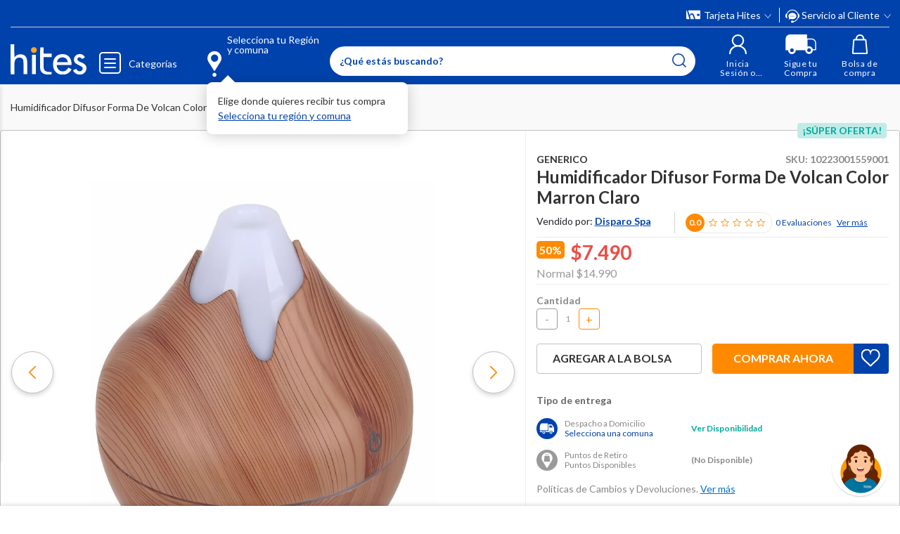

--- FILE ---
content_type: text/html; charset=utf-8
request_url: https://www.google.com/recaptcha/api2/anchor?ar=1&k=6LdMdCcrAAAAAOWgL11QsYHuYYfzCuuw60WBdTDT&co=aHR0cHM6Ly93d3cuaGl0ZXMuY29tOjQ0Mw..&hl=en&v=7gg7H51Q-naNfhmCP3_R47ho&size=invisible&anchor-ms=20000&execute-ms=30000&cb=8ivx8szgoy3m
body_size: 48166
content:
<!DOCTYPE HTML><html dir="ltr" lang="en"><head><meta http-equiv="Content-Type" content="text/html; charset=UTF-8">
<meta http-equiv="X-UA-Compatible" content="IE=edge">
<title>reCAPTCHA</title>
<style type="text/css">
/* cyrillic-ext */
@font-face {
  font-family: 'Roboto';
  font-style: normal;
  font-weight: 400;
  font-stretch: 100%;
  src: url(//fonts.gstatic.com/s/roboto/v48/KFO7CnqEu92Fr1ME7kSn66aGLdTylUAMa3GUBHMdazTgWw.woff2) format('woff2');
  unicode-range: U+0460-052F, U+1C80-1C8A, U+20B4, U+2DE0-2DFF, U+A640-A69F, U+FE2E-FE2F;
}
/* cyrillic */
@font-face {
  font-family: 'Roboto';
  font-style: normal;
  font-weight: 400;
  font-stretch: 100%;
  src: url(//fonts.gstatic.com/s/roboto/v48/KFO7CnqEu92Fr1ME7kSn66aGLdTylUAMa3iUBHMdazTgWw.woff2) format('woff2');
  unicode-range: U+0301, U+0400-045F, U+0490-0491, U+04B0-04B1, U+2116;
}
/* greek-ext */
@font-face {
  font-family: 'Roboto';
  font-style: normal;
  font-weight: 400;
  font-stretch: 100%;
  src: url(//fonts.gstatic.com/s/roboto/v48/KFO7CnqEu92Fr1ME7kSn66aGLdTylUAMa3CUBHMdazTgWw.woff2) format('woff2');
  unicode-range: U+1F00-1FFF;
}
/* greek */
@font-face {
  font-family: 'Roboto';
  font-style: normal;
  font-weight: 400;
  font-stretch: 100%;
  src: url(//fonts.gstatic.com/s/roboto/v48/KFO7CnqEu92Fr1ME7kSn66aGLdTylUAMa3-UBHMdazTgWw.woff2) format('woff2');
  unicode-range: U+0370-0377, U+037A-037F, U+0384-038A, U+038C, U+038E-03A1, U+03A3-03FF;
}
/* math */
@font-face {
  font-family: 'Roboto';
  font-style: normal;
  font-weight: 400;
  font-stretch: 100%;
  src: url(//fonts.gstatic.com/s/roboto/v48/KFO7CnqEu92Fr1ME7kSn66aGLdTylUAMawCUBHMdazTgWw.woff2) format('woff2');
  unicode-range: U+0302-0303, U+0305, U+0307-0308, U+0310, U+0312, U+0315, U+031A, U+0326-0327, U+032C, U+032F-0330, U+0332-0333, U+0338, U+033A, U+0346, U+034D, U+0391-03A1, U+03A3-03A9, U+03B1-03C9, U+03D1, U+03D5-03D6, U+03F0-03F1, U+03F4-03F5, U+2016-2017, U+2034-2038, U+203C, U+2040, U+2043, U+2047, U+2050, U+2057, U+205F, U+2070-2071, U+2074-208E, U+2090-209C, U+20D0-20DC, U+20E1, U+20E5-20EF, U+2100-2112, U+2114-2115, U+2117-2121, U+2123-214F, U+2190, U+2192, U+2194-21AE, U+21B0-21E5, U+21F1-21F2, U+21F4-2211, U+2213-2214, U+2216-22FF, U+2308-230B, U+2310, U+2319, U+231C-2321, U+2336-237A, U+237C, U+2395, U+239B-23B7, U+23D0, U+23DC-23E1, U+2474-2475, U+25AF, U+25B3, U+25B7, U+25BD, U+25C1, U+25CA, U+25CC, U+25FB, U+266D-266F, U+27C0-27FF, U+2900-2AFF, U+2B0E-2B11, U+2B30-2B4C, U+2BFE, U+3030, U+FF5B, U+FF5D, U+1D400-1D7FF, U+1EE00-1EEFF;
}
/* symbols */
@font-face {
  font-family: 'Roboto';
  font-style: normal;
  font-weight: 400;
  font-stretch: 100%;
  src: url(//fonts.gstatic.com/s/roboto/v48/KFO7CnqEu92Fr1ME7kSn66aGLdTylUAMaxKUBHMdazTgWw.woff2) format('woff2');
  unicode-range: U+0001-000C, U+000E-001F, U+007F-009F, U+20DD-20E0, U+20E2-20E4, U+2150-218F, U+2190, U+2192, U+2194-2199, U+21AF, U+21E6-21F0, U+21F3, U+2218-2219, U+2299, U+22C4-22C6, U+2300-243F, U+2440-244A, U+2460-24FF, U+25A0-27BF, U+2800-28FF, U+2921-2922, U+2981, U+29BF, U+29EB, U+2B00-2BFF, U+4DC0-4DFF, U+FFF9-FFFB, U+10140-1018E, U+10190-1019C, U+101A0, U+101D0-101FD, U+102E0-102FB, U+10E60-10E7E, U+1D2C0-1D2D3, U+1D2E0-1D37F, U+1F000-1F0FF, U+1F100-1F1AD, U+1F1E6-1F1FF, U+1F30D-1F30F, U+1F315, U+1F31C, U+1F31E, U+1F320-1F32C, U+1F336, U+1F378, U+1F37D, U+1F382, U+1F393-1F39F, U+1F3A7-1F3A8, U+1F3AC-1F3AF, U+1F3C2, U+1F3C4-1F3C6, U+1F3CA-1F3CE, U+1F3D4-1F3E0, U+1F3ED, U+1F3F1-1F3F3, U+1F3F5-1F3F7, U+1F408, U+1F415, U+1F41F, U+1F426, U+1F43F, U+1F441-1F442, U+1F444, U+1F446-1F449, U+1F44C-1F44E, U+1F453, U+1F46A, U+1F47D, U+1F4A3, U+1F4B0, U+1F4B3, U+1F4B9, U+1F4BB, U+1F4BF, U+1F4C8-1F4CB, U+1F4D6, U+1F4DA, U+1F4DF, U+1F4E3-1F4E6, U+1F4EA-1F4ED, U+1F4F7, U+1F4F9-1F4FB, U+1F4FD-1F4FE, U+1F503, U+1F507-1F50B, U+1F50D, U+1F512-1F513, U+1F53E-1F54A, U+1F54F-1F5FA, U+1F610, U+1F650-1F67F, U+1F687, U+1F68D, U+1F691, U+1F694, U+1F698, U+1F6AD, U+1F6B2, U+1F6B9-1F6BA, U+1F6BC, U+1F6C6-1F6CF, U+1F6D3-1F6D7, U+1F6E0-1F6EA, U+1F6F0-1F6F3, U+1F6F7-1F6FC, U+1F700-1F7FF, U+1F800-1F80B, U+1F810-1F847, U+1F850-1F859, U+1F860-1F887, U+1F890-1F8AD, U+1F8B0-1F8BB, U+1F8C0-1F8C1, U+1F900-1F90B, U+1F93B, U+1F946, U+1F984, U+1F996, U+1F9E9, U+1FA00-1FA6F, U+1FA70-1FA7C, U+1FA80-1FA89, U+1FA8F-1FAC6, U+1FACE-1FADC, U+1FADF-1FAE9, U+1FAF0-1FAF8, U+1FB00-1FBFF;
}
/* vietnamese */
@font-face {
  font-family: 'Roboto';
  font-style: normal;
  font-weight: 400;
  font-stretch: 100%;
  src: url(//fonts.gstatic.com/s/roboto/v48/KFO7CnqEu92Fr1ME7kSn66aGLdTylUAMa3OUBHMdazTgWw.woff2) format('woff2');
  unicode-range: U+0102-0103, U+0110-0111, U+0128-0129, U+0168-0169, U+01A0-01A1, U+01AF-01B0, U+0300-0301, U+0303-0304, U+0308-0309, U+0323, U+0329, U+1EA0-1EF9, U+20AB;
}
/* latin-ext */
@font-face {
  font-family: 'Roboto';
  font-style: normal;
  font-weight: 400;
  font-stretch: 100%;
  src: url(//fonts.gstatic.com/s/roboto/v48/KFO7CnqEu92Fr1ME7kSn66aGLdTylUAMa3KUBHMdazTgWw.woff2) format('woff2');
  unicode-range: U+0100-02BA, U+02BD-02C5, U+02C7-02CC, U+02CE-02D7, U+02DD-02FF, U+0304, U+0308, U+0329, U+1D00-1DBF, U+1E00-1E9F, U+1EF2-1EFF, U+2020, U+20A0-20AB, U+20AD-20C0, U+2113, U+2C60-2C7F, U+A720-A7FF;
}
/* latin */
@font-face {
  font-family: 'Roboto';
  font-style: normal;
  font-weight: 400;
  font-stretch: 100%;
  src: url(//fonts.gstatic.com/s/roboto/v48/KFO7CnqEu92Fr1ME7kSn66aGLdTylUAMa3yUBHMdazQ.woff2) format('woff2');
  unicode-range: U+0000-00FF, U+0131, U+0152-0153, U+02BB-02BC, U+02C6, U+02DA, U+02DC, U+0304, U+0308, U+0329, U+2000-206F, U+20AC, U+2122, U+2191, U+2193, U+2212, U+2215, U+FEFF, U+FFFD;
}
/* cyrillic-ext */
@font-face {
  font-family: 'Roboto';
  font-style: normal;
  font-weight: 500;
  font-stretch: 100%;
  src: url(//fonts.gstatic.com/s/roboto/v48/KFO7CnqEu92Fr1ME7kSn66aGLdTylUAMa3GUBHMdazTgWw.woff2) format('woff2');
  unicode-range: U+0460-052F, U+1C80-1C8A, U+20B4, U+2DE0-2DFF, U+A640-A69F, U+FE2E-FE2F;
}
/* cyrillic */
@font-face {
  font-family: 'Roboto';
  font-style: normal;
  font-weight: 500;
  font-stretch: 100%;
  src: url(//fonts.gstatic.com/s/roboto/v48/KFO7CnqEu92Fr1ME7kSn66aGLdTylUAMa3iUBHMdazTgWw.woff2) format('woff2');
  unicode-range: U+0301, U+0400-045F, U+0490-0491, U+04B0-04B1, U+2116;
}
/* greek-ext */
@font-face {
  font-family: 'Roboto';
  font-style: normal;
  font-weight: 500;
  font-stretch: 100%;
  src: url(//fonts.gstatic.com/s/roboto/v48/KFO7CnqEu92Fr1ME7kSn66aGLdTylUAMa3CUBHMdazTgWw.woff2) format('woff2');
  unicode-range: U+1F00-1FFF;
}
/* greek */
@font-face {
  font-family: 'Roboto';
  font-style: normal;
  font-weight: 500;
  font-stretch: 100%;
  src: url(//fonts.gstatic.com/s/roboto/v48/KFO7CnqEu92Fr1ME7kSn66aGLdTylUAMa3-UBHMdazTgWw.woff2) format('woff2');
  unicode-range: U+0370-0377, U+037A-037F, U+0384-038A, U+038C, U+038E-03A1, U+03A3-03FF;
}
/* math */
@font-face {
  font-family: 'Roboto';
  font-style: normal;
  font-weight: 500;
  font-stretch: 100%;
  src: url(//fonts.gstatic.com/s/roboto/v48/KFO7CnqEu92Fr1ME7kSn66aGLdTylUAMawCUBHMdazTgWw.woff2) format('woff2');
  unicode-range: U+0302-0303, U+0305, U+0307-0308, U+0310, U+0312, U+0315, U+031A, U+0326-0327, U+032C, U+032F-0330, U+0332-0333, U+0338, U+033A, U+0346, U+034D, U+0391-03A1, U+03A3-03A9, U+03B1-03C9, U+03D1, U+03D5-03D6, U+03F0-03F1, U+03F4-03F5, U+2016-2017, U+2034-2038, U+203C, U+2040, U+2043, U+2047, U+2050, U+2057, U+205F, U+2070-2071, U+2074-208E, U+2090-209C, U+20D0-20DC, U+20E1, U+20E5-20EF, U+2100-2112, U+2114-2115, U+2117-2121, U+2123-214F, U+2190, U+2192, U+2194-21AE, U+21B0-21E5, U+21F1-21F2, U+21F4-2211, U+2213-2214, U+2216-22FF, U+2308-230B, U+2310, U+2319, U+231C-2321, U+2336-237A, U+237C, U+2395, U+239B-23B7, U+23D0, U+23DC-23E1, U+2474-2475, U+25AF, U+25B3, U+25B7, U+25BD, U+25C1, U+25CA, U+25CC, U+25FB, U+266D-266F, U+27C0-27FF, U+2900-2AFF, U+2B0E-2B11, U+2B30-2B4C, U+2BFE, U+3030, U+FF5B, U+FF5D, U+1D400-1D7FF, U+1EE00-1EEFF;
}
/* symbols */
@font-face {
  font-family: 'Roboto';
  font-style: normal;
  font-weight: 500;
  font-stretch: 100%;
  src: url(//fonts.gstatic.com/s/roboto/v48/KFO7CnqEu92Fr1ME7kSn66aGLdTylUAMaxKUBHMdazTgWw.woff2) format('woff2');
  unicode-range: U+0001-000C, U+000E-001F, U+007F-009F, U+20DD-20E0, U+20E2-20E4, U+2150-218F, U+2190, U+2192, U+2194-2199, U+21AF, U+21E6-21F0, U+21F3, U+2218-2219, U+2299, U+22C4-22C6, U+2300-243F, U+2440-244A, U+2460-24FF, U+25A0-27BF, U+2800-28FF, U+2921-2922, U+2981, U+29BF, U+29EB, U+2B00-2BFF, U+4DC0-4DFF, U+FFF9-FFFB, U+10140-1018E, U+10190-1019C, U+101A0, U+101D0-101FD, U+102E0-102FB, U+10E60-10E7E, U+1D2C0-1D2D3, U+1D2E0-1D37F, U+1F000-1F0FF, U+1F100-1F1AD, U+1F1E6-1F1FF, U+1F30D-1F30F, U+1F315, U+1F31C, U+1F31E, U+1F320-1F32C, U+1F336, U+1F378, U+1F37D, U+1F382, U+1F393-1F39F, U+1F3A7-1F3A8, U+1F3AC-1F3AF, U+1F3C2, U+1F3C4-1F3C6, U+1F3CA-1F3CE, U+1F3D4-1F3E0, U+1F3ED, U+1F3F1-1F3F3, U+1F3F5-1F3F7, U+1F408, U+1F415, U+1F41F, U+1F426, U+1F43F, U+1F441-1F442, U+1F444, U+1F446-1F449, U+1F44C-1F44E, U+1F453, U+1F46A, U+1F47D, U+1F4A3, U+1F4B0, U+1F4B3, U+1F4B9, U+1F4BB, U+1F4BF, U+1F4C8-1F4CB, U+1F4D6, U+1F4DA, U+1F4DF, U+1F4E3-1F4E6, U+1F4EA-1F4ED, U+1F4F7, U+1F4F9-1F4FB, U+1F4FD-1F4FE, U+1F503, U+1F507-1F50B, U+1F50D, U+1F512-1F513, U+1F53E-1F54A, U+1F54F-1F5FA, U+1F610, U+1F650-1F67F, U+1F687, U+1F68D, U+1F691, U+1F694, U+1F698, U+1F6AD, U+1F6B2, U+1F6B9-1F6BA, U+1F6BC, U+1F6C6-1F6CF, U+1F6D3-1F6D7, U+1F6E0-1F6EA, U+1F6F0-1F6F3, U+1F6F7-1F6FC, U+1F700-1F7FF, U+1F800-1F80B, U+1F810-1F847, U+1F850-1F859, U+1F860-1F887, U+1F890-1F8AD, U+1F8B0-1F8BB, U+1F8C0-1F8C1, U+1F900-1F90B, U+1F93B, U+1F946, U+1F984, U+1F996, U+1F9E9, U+1FA00-1FA6F, U+1FA70-1FA7C, U+1FA80-1FA89, U+1FA8F-1FAC6, U+1FACE-1FADC, U+1FADF-1FAE9, U+1FAF0-1FAF8, U+1FB00-1FBFF;
}
/* vietnamese */
@font-face {
  font-family: 'Roboto';
  font-style: normal;
  font-weight: 500;
  font-stretch: 100%;
  src: url(//fonts.gstatic.com/s/roboto/v48/KFO7CnqEu92Fr1ME7kSn66aGLdTylUAMa3OUBHMdazTgWw.woff2) format('woff2');
  unicode-range: U+0102-0103, U+0110-0111, U+0128-0129, U+0168-0169, U+01A0-01A1, U+01AF-01B0, U+0300-0301, U+0303-0304, U+0308-0309, U+0323, U+0329, U+1EA0-1EF9, U+20AB;
}
/* latin-ext */
@font-face {
  font-family: 'Roboto';
  font-style: normal;
  font-weight: 500;
  font-stretch: 100%;
  src: url(//fonts.gstatic.com/s/roboto/v48/KFO7CnqEu92Fr1ME7kSn66aGLdTylUAMa3KUBHMdazTgWw.woff2) format('woff2');
  unicode-range: U+0100-02BA, U+02BD-02C5, U+02C7-02CC, U+02CE-02D7, U+02DD-02FF, U+0304, U+0308, U+0329, U+1D00-1DBF, U+1E00-1E9F, U+1EF2-1EFF, U+2020, U+20A0-20AB, U+20AD-20C0, U+2113, U+2C60-2C7F, U+A720-A7FF;
}
/* latin */
@font-face {
  font-family: 'Roboto';
  font-style: normal;
  font-weight: 500;
  font-stretch: 100%;
  src: url(//fonts.gstatic.com/s/roboto/v48/KFO7CnqEu92Fr1ME7kSn66aGLdTylUAMa3yUBHMdazQ.woff2) format('woff2');
  unicode-range: U+0000-00FF, U+0131, U+0152-0153, U+02BB-02BC, U+02C6, U+02DA, U+02DC, U+0304, U+0308, U+0329, U+2000-206F, U+20AC, U+2122, U+2191, U+2193, U+2212, U+2215, U+FEFF, U+FFFD;
}
/* cyrillic-ext */
@font-face {
  font-family: 'Roboto';
  font-style: normal;
  font-weight: 900;
  font-stretch: 100%;
  src: url(//fonts.gstatic.com/s/roboto/v48/KFO7CnqEu92Fr1ME7kSn66aGLdTylUAMa3GUBHMdazTgWw.woff2) format('woff2');
  unicode-range: U+0460-052F, U+1C80-1C8A, U+20B4, U+2DE0-2DFF, U+A640-A69F, U+FE2E-FE2F;
}
/* cyrillic */
@font-face {
  font-family: 'Roboto';
  font-style: normal;
  font-weight: 900;
  font-stretch: 100%;
  src: url(//fonts.gstatic.com/s/roboto/v48/KFO7CnqEu92Fr1ME7kSn66aGLdTylUAMa3iUBHMdazTgWw.woff2) format('woff2');
  unicode-range: U+0301, U+0400-045F, U+0490-0491, U+04B0-04B1, U+2116;
}
/* greek-ext */
@font-face {
  font-family: 'Roboto';
  font-style: normal;
  font-weight: 900;
  font-stretch: 100%;
  src: url(//fonts.gstatic.com/s/roboto/v48/KFO7CnqEu92Fr1ME7kSn66aGLdTylUAMa3CUBHMdazTgWw.woff2) format('woff2');
  unicode-range: U+1F00-1FFF;
}
/* greek */
@font-face {
  font-family: 'Roboto';
  font-style: normal;
  font-weight: 900;
  font-stretch: 100%;
  src: url(//fonts.gstatic.com/s/roboto/v48/KFO7CnqEu92Fr1ME7kSn66aGLdTylUAMa3-UBHMdazTgWw.woff2) format('woff2');
  unicode-range: U+0370-0377, U+037A-037F, U+0384-038A, U+038C, U+038E-03A1, U+03A3-03FF;
}
/* math */
@font-face {
  font-family: 'Roboto';
  font-style: normal;
  font-weight: 900;
  font-stretch: 100%;
  src: url(//fonts.gstatic.com/s/roboto/v48/KFO7CnqEu92Fr1ME7kSn66aGLdTylUAMawCUBHMdazTgWw.woff2) format('woff2');
  unicode-range: U+0302-0303, U+0305, U+0307-0308, U+0310, U+0312, U+0315, U+031A, U+0326-0327, U+032C, U+032F-0330, U+0332-0333, U+0338, U+033A, U+0346, U+034D, U+0391-03A1, U+03A3-03A9, U+03B1-03C9, U+03D1, U+03D5-03D6, U+03F0-03F1, U+03F4-03F5, U+2016-2017, U+2034-2038, U+203C, U+2040, U+2043, U+2047, U+2050, U+2057, U+205F, U+2070-2071, U+2074-208E, U+2090-209C, U+20D0-20DC, U+20E1, U+20E5-20EF, U+2100-2112, U+2114-2115, U+2117-2121, U+2123-214F, U+2190, U+2192, U+2194-21AE, U+21B0-21E5, U+21F1-21F2, U+21F4-2211, U+2213-2214, U+2216-22FF, U+2308-230B, U+2310, U+2319, U+231C-2321, U+2336-237A, U+237C, U+2395, U+239B-23B7, U+23D0, U+23DC-23E1, U+2474-2475, U+25AF, U+25B3, U+25B7, U+25BD, U+25C1, U+25CA, U+25CC, U+25FB, U+266D-266F, U+27C0-27FF, U+2900-2AFF, U+2B0E-2B11, U+2B30-2B4C, U+2BFE, U+3030, U+FF5B, U+FF5D, U+1D400-1D7FF, U+1EE00-1EEFF;
}
/* symbols */
@font-face {
  font-family: 'Roboto';
  font-style: normal;
  font-weight: 900;
  font-stretch: 100%;
  src: url(//fonts.gstatic.com/s/roboto/v48/KFO7CnqEu92Fr1ME7kSn66aGLdTylUAMaxKUBHMdazTgWw.woff2) format('woff2');
  unicode-range: U+0001-000C, U+000E-001F, U+007F-009F, U+20DD-20E0, U+20E2-20E4, U+2150-218F, U+2190, U+2192, U+2194-2199, U+21AF, U+21E6-21F0, U+21F3, U+2218-2219, U+2299, U+22C4-22C6, U+2300-243F, U+2440-244A, U+2460-24FF, U+25A0-27BF, U+2800-28FF, U+2921-2922, U+2981, U+29BF, U+29EB, U+2B00-2BFF, U+4DC0-4DFF, U+FFF9-FFFB, U+10140-1018E, U+10190-1019C, U+101A0, U+101D0-101FD, U+102E0-102FB, U+10E60-10E7E, U+1D2C0-1D2D3, U+1D2E0-1D37F, U+1F000-1F0FF, U+1F100-1F1AD, U+1F1E6-1F1FF, U+1F30D-1F30F, U+1F315, U+1F31C, U+1F31E, U+1F320-1F32C, U+1F336, U+1F378, U+1F37D, U+1F382, U+1F393-1F39F, U+1F3A7-1F3A8, U+1F3AC-1F3AF, U+1F3C2, U+1F3C4-1F3C6, U+1F3CA-1F3CE, U+1F3D4-1F3E0, U+1F3ED, U+1F3F1-1F3F3, U+1F3F5-1F3F7, U+1F408, U+1F415, U+1F41F, U+1F426, U+1F43F, U+1F441-1F442, U+1F444, U+1F446-1F449, U+1F44C-1F44E, U+1F453, U+1F46A, U+1F47D, U+1F4A3, U+1F4B0, U+1F4B3, U+1F4B9, U+1F4BB, U+1F4BF, U+1F4C8-1F4CB, U+1F4D6, U+1F4DA, U+1F4DF, U+1F4E3-1F4E6, U+1F4EA-1F4ED, U+1F4F7, U+1F4F9-1F4FB, U+1F4FD-1F4FE, U+1F503, U+1F507-1F50B, U+1F50D, U+1F512-1F513, U+1F53E-1F54A, U+1F54F-1F5FA, U+1F610, U+1F650-1F67F, U+1F687, U+1F68D, U+1F691, U+1F694, U+1F698, U+1F6AD, U+1F6B2, U+1F6B9-1F6BA, U+1F6BC, U+1F6C6-1F6CF, U+1F6D3-1F6D7, U+1F6E0-1F6EA, U+1F6F0-1F6F3, U+1F6F7-1F6FC, U+1F700-1F7FF, U+1F800-1F80B, U+1F810-1F847, U+1F850-1F859, U+1F860-1F887, U+1F890-1F8AD, U+1F8B0-1F8BB, U+1F8C0-1F8C1, U+1F900-1F90B, U+1F93B, U+1F946, U+1F984, U+1F996, U+1F9E9, U+1FA00-1FA6F, U+1FA70-1FA7C, U+1FA80-1FA89, U+1FA8F-1FAC6, U+1FACE-1FADC, U+1FADF-1FAE9, U+1FAF0-1FAF8, U+1FB00-1FBFF;
}
/* vietnamese */
@font-face {
  font-family: 'Roboto';
  font-style: normal;
  font-weight: 900;
  font-stretch: 100%;
  src: url(//fonts.gstatic.com/s/roboto/v48/KFO7CnqEu92Fr1ME7kSn66aGLdTylUAMa3OUBHMdazTgWw.woff2) format('woff2');
  unicode-range: U+0102-0103, U+0110-0111, U+0128-0129, U+0168-0169, U+01A0-01A1, U+01AF-01B0, U+0300-0301, U+0303-0304, U+0308-0309, U+0323, U+0329, U+1EA0-1EF9, U+20AB;
}
/* latin-ext */
@font-face {
  font-family: 'Roboto';
  font-style: normal;
  font-weight: 900;
  font-stretch: 100%;
  src: url(//fonts.gstatic.com/s/roboto/v48/KFO7CnqEu92Fr1ME7kSn66aGLdTylUAMa3KUBHMdazTgWw.woff2) format('woff2');
  unicode-range: U+0100-02BA, U+02BD-02C5, U+02C7-02CC, U+02CE-02D7, U+02DD-02FF, U+0304, U+0308, U+0329, U+1D00-1DBF, U+1E00-1E9F, U+1EF2-1EFF, U+2020, U+20A0-20AB, U+20AD-20C0, U+2113, U+2C60-2C7F, U+A720-A7FF;
}
/* latin */
@font-face {
  font-family: 'Roboto';
  font-style: normal;
  font-weight: 900;
  font-stretch: 100%;
  src: url(//fonts.gstatic.com/s/roboto/v48/KFO7CnqEu92Fr1ME7kSn66aGLdTylUAMa3yUBHMdazQ.woff2) format('woff2');
  unicode-range: U+0000-00FF, U+0131, U+0152-0153, U+02BB-02BC, U+02C6, U+02DA, U+02DC, U+0304, U+0308, U+0329, U+2000-206F, U+20AC, U+2122, U+2191, U+2193, U+2212, U+2215, U+FEFF, U+FFFD;
}

</style>
<link rel="stylesheet" type="text/css" href="https://www.gstatic.com/recaptcha/releases/7gg7H51Q-naNfhmCP3_R47ho/styles__ltr.css">
<script nonce="ddU6RfznN68mL8gZyquXqQ" type="text/javascript">window['__recaptcha_api'] = 'https://www.google.com/recaptcha/api2/';</script>
<script type="text/javascript" src="https://www.gstatic.com/recaptcha/releases/7gg7H51Q-naNfhmCP3_R47ho/recaptcha__en.js" nonce="ddU6RfznN68mL8gZyquXqQ">
      
    </script></head>
<body><div id="rc-anchor-alert" class="rc-anchor-alert"></div>
<input type="hidden" id="recaptcha-token" value="[base64]">
<script type="text/javascript" nonce="ddU6RfznN68mL8gZyquXqQ">
      recaptcha.anchor.Main.init("[\x22ainput\x22,[\x22bgdata\x22,\x22\x22,\[base64]/[base64]/UltIKytdPWE6KGE8MjA0OD9SW0grK109YT4+NnwxOTI6KChhJjY0NTEyKT09NTUyOTYmJnErMTxoLmxlbmd0aCYmKGguY2hhckNvZGVBdChxKzEpJjY0NTEyKT09NTYzMjA/[base64]/MjU1OlI/[base64]/[base64]/[base64]/[base64]/[base64]/[base64]/[base64]/[base64]/[base64]/[base64]\x22,\[base64]\\u003d\\u003d\x22,\x22w47CgipHEsK9aMOPG0TDssKsX3JkwoghbsOpD2PDkGV6woEtwrQ5wrZIWgzCjQzCk3/[base64]/Dk8KawqDDpxYDw7bCm8KXw78JccKhwq/DvgLDnF7Djh4gwqTDjVfDg382A8O7HsKEwq/DpS3DoxLDncKPwqo1wptfO8Oow4IWw70ZesKawoEeEMO2aWR9E8OHAcO7WQp7w4UZwoPCs8OywrRowp7CujvDkjpSYR3CoSHDkMK0w7tiwovDtyjCtj0Mwo3CpcKNw4vCtxIdwqrDpGbCncKZQsK2w7nDvcKxwr/[base64]/[base64]/[base64]/w6kycizDq8KyacOiwpfDpMKrwodUEwbDrkXDvQdlJQjDhcO4GsKUwrE8fMK4GcKcRsKewqsbchhRQCvCu8Kpw4NlwpDCt8Kowq4Xw7BFw4pNNsKgw45vW8Kfw6NgQ1bDhS94GGfCnnPCtigawqDCvyDDgMKJw6zCsDsKQ8KLWHA1LsOLWcOowq/[base64]/DhEkNwoPDvCZzYnzDnhfCggXClMOjwqbDgcOmfn/[base64]/CvcOdwp43UcKqw5HCnx7DqMO1HCvDmsOfwp4icgBzOMKGBmdhw7B+ZMORwq7CrMKyPsKtw67DosKvwrDCpBRmwqJ5wrgqw6PCnMOWaUTCvmDChcKHaRkSwqxUwqVXHsKFcRwTwrDCosOrw5UeARcLe8KGfcO/UMKnbBIlw5xtw59hRcKDVsONI8OFV8OGw4pew7jClMKRw5bCh1I4BcO/w5Iqw7XCp8KAwp0TwolwAnJNT8O3w54xw78oRwTDilHDicOJJTLDpsOowr7Cny/DrBZ4RmY4U0LCrH/Ct8KEXw1vwpjDmMKACCYMCsOkLHkzwqJGw79KFsO6w7PCpRQGwqsuA0zDhwXDvcOlwpAVM8OJYcOTwq0wQjbDksKkwq3DsMOAw4HClcK/WzzCmcK4N8KAw6EhVW9oJgzCocK3w6TDpMKUwrTDtxlJDkVvTSbCncK1e8Kwd8Kfw7PDjsKcwokTbsO6RcK5w4TDiMOlw5/[base64]/DnsOAdsKAwpxNKUILwphPwqvCtcOTwofDpArDsMOYZRrChsOKwrfDvGI/w45KwptAf8K5w740wprCjwpqQQplwp/DhBvCpCNfwowewp/DjcKdB8KLw7UPw5BEWMODw4NfwpoYw4PDh1DCtsKCw756DWJNw6VyOSnDkGTDhnN0MB9Jw4ZJWUBkwowlCsK+cMOJwofCrmjDlcK0w5nDk8OFwoZbLR3Chho0wos+FcKFwpzCli1RI0TCmcK2N8KxFlckw6bCkgzCumtrw7wew5TDhsOxcRtPCFFVY8O5X8O8dsKEwp/CoMODwpETwroASVLCk8OGP3c5wrLDs8KOXyo2XMKIDXPCkHsLwrRZIcOUw6srwp1zPEJDJjQXw7QBAcKpw5bDkHwzcgHDg8KXEXjDpcOZw49gZgxJPw3DhWTCoMK/[base64]/Cs8Oew5nCpnlEGMKyUDDDicOcHMO5a8KCw44ewpxAwpbCkMK9wqbCisKbwoMuwrbCtsO3wpfDg2rDtEVGAiFAQ25Hwo54AMO5w6VewozDlGYhEHLDiXIqw6YVwrlIw7XDhxTCv3Y+w4LDoWEYw5/Ch3nDl0FYw7R6w6QAwrMLdn/DpMKYasK3w4XChMOdwpIOwrJ8Qzo5eTlFcVfDvD8dZMO/[base64]/Cp1/DlcKxbcOzw610wqvDiBfCm1gLdhDCnMKQw59OTEnCnWTDksK8W0bDtxQ3PjfDu3nDsMOnw6cRRx1GJsO3w6LCoG9kw7HCk8Kmw5dHwrZYw5VXwoY0P8OawobCtsOCwrAvCAswc8KwajvChcKoHcOuw7ESw75Qw6VcFw4EwrfCrsOEw4/DjlQ1w6l3wpl6w4QpwpPCt1nCuQvDtMKTaCDCqsO1VGvCnsKDN1DDicOCWH9xJnVlwq3CoUkdwpcFw59pw5tew6VJYQrCiE8iKMOpw7zChcOkecKzchTDgV42w7EFwpXCr8OVdkZfw7fDg8KyJk/DhMKqw7HDvEzCkcKKwpMmbMKSw5dhXCXDuMK5wpHDjiXCiSPCjsORPiHDnsOHY3vCv8K7w6kmw4LCiC8Iw6PCrGTDp2zDksKPwqLDl3Qpw6vDusKHwpjDo3zDuMKJw7nDhsKTVcKfOhE7GsOASmZ4KXoHw6Jmw6TDnETCn3DDtsOODyLDhQTCjMOjMsKnw4/Cs8Kzw5VRw6/[base64]/Do0/DmcK8w5bDjQsMHcOaQsK6HnfDuyHDsxU3BRbDlF5gbcOUAxPCusO/[base64]/DMOHY14WPMOJSiHCjcO8YMKfZcKpCk/ChyTCjcKhYVU1Rgl2wqo/XzFRw5rCtSHCnR/DpSfCklxuPsKGM1s+w55Qwq3DpsOgwozDj8OseQIFw5jDhgRuw4AWfjNyRhjCpEPCpHbCkMKJwrRjw5/ChMKAw5ZKNS8IbMOcw4rClCrDl2bCmMOUIcKfwqLCin3DpMK8JsKTw7IxHQcHcsOLw7QOOB/DscK/LcKfw5/Co1c9QRPCnzgxw75bw5TDsFjCm2REwqHClcK7w6AhwpzCh1IYIsOJVUI8wppkPMKBfyvDgcKXYxHDnlo/wpV/[base64]/[base64]/VsORWWnCqAsXQcOBw509wr8ow7cAwrsNwq7CpwoEQcOyXMKewo8fwozCq8OeCMKzSwbDj8Kuw5fClMKDwrs8J8Kvw6vCvgkIN8KdwqkXUmpvL8OYwogSEhFuwowLwp11wqDDk8KJw5Jlw4Umw5TCvWAMDcKIw7vCisOWw6zDmSjDgsKNbGR9wocPH8Kuw5R8EH/CukvCnnYNwrzDvyHDjgjCjcKZHcOdwr5Fw7HCh3zClljDiMKTDgXDoMORfcKZw7jDhWh1JU3CpcONcw7DvkVIw6HCoMKUeTnChMOiwoY+w7VaPMKkAsKRVU3CuHPCkWEjw6F7O1/[base64]/wr9mwpHDrGrCqsOtSsOqw5HDsQjDnyYHMQXCkX00cSPCvwjDjUDDjA3CgcK4w4N/[base64]/[base64]/[base64]/DqU17eyYmHiMmC8Olw61zfyXDisKvAMKGeBfCjRDCmjHCicO/w5LCiSfDqcKpwr7Cr8O6IMO0PMOxBVDChWIFQcKTw6LDrsKUwrvDqMKEw6Fzwo1tw7DCl8K+AsK2worCnFLChsKYd1nDp8OZw6EEBj3Dv8KBNMO3XMKBw5vCm8O8Qj/[base64]/CqMOZYATCiwUKwq/CjnEhwp9hw5DDv8K8w5wsa8OGwoPDn2rDnm7DgcKqBkZkdcOZw5TDr8KVGzQUw5fCo8Kqw4ZDG8OwwrDDn2tTw7DDkiw0wqjDpwIawrNbP8KHwrRgw6FGT8KlS0LCvzVvUsK3wqLClcOuw5jCmsK2w6tNah/Dk8OfwpHCuxRJXMO+w4p/CcOlw7JMQMO1w7fDtitKw4tBwprCtxIaecOUwq3CsMOjJcKYw4TCisK/[base64]/SVDDqMKtwokdw5I+w69aWilLwowpEywbDMK5NnvDgFp8HFQ2w4bDmMOkc8O8BsORw6gHw4RAw5fCpsKcwp3CrMKKDyDCtlDDrwFWdx7ClsOXwrclbhNWwpfCpkhRwrXCo8KHNcOEwoZPwooywp4MwogTwrHDhFHCsn/DpD3DmQbCnTt0McODLsKRWlTDsy/DsiIlZcKywoTCmcK8w54UccKjK8OMwrrCusKWNFbDksOtwr07w5dow5jCscO3T0fCicOiK8Oow5fDi8KLwodXwrdjWXbDrcKacAvCjjHDvxMWY0dte8O/w6vCsUl/PUnCpcKIAsOLMMOjPRQRTUwSNC/ChTfDrMKew6vDnsKZw65uwqbChF/DvlzDoiHCgcKRw7fCsMO7w6IAwrEceDN/bglaw4LDmBzDpijCqwzChsKhBBZ8ZFxXwoUiwpsJSsKOwoQjeVTDlMOiw4/ClsKzNMKGUMKFw6vCtsKlwpvDiyjClMORw5TCi8KJBXAtwp/CqcOqwrnDjyllw5TDjsKbw5nClSwiw6MQAMKkUSDCjMKPw5kua8OgIn7DgHJ4OUJtO8K5w5YGcD7DmU/DgD12NA5/ZQ3Cm8O2woLCnyzCgz8LNhpzwoJ/JSkqw7DDgMKLwqkbw5Rzw43CicKKwoUWwp0Xwr/DsRDCqBTDn8KGwqfDiBTCvETDssOwwrMjw5xHwrJ/HMKUwozDiAECQcKgw6xEasKlFsOYacKfXiRdEcKJIcOtaVkka3tjw51ww6PDrkkgd8KHOkJNwpJ/JR7CizjDpsO4woAOwqfClMKCwp3DpjjDiGMkwrsDbMKuw7IUw7/Ch8OxKcOPwqHDoWYEw7FLGMKnw4cbTFA7w5fDosKIIsOCwoAbXHzCuMOlbcKtw5XCo8Olw5d4BsOQw7DCtcKiaMKjZQLDpcORwqrCqzLDtT7CtsK5wq/CksKoQ8OWwrXCrcONSlfCnUvDn3LDrMOawoFKwp/[base64]/CvDLDmsO6wqE/[base64]/[base64]/DsnQZwpFSTMKHahZTwqPDtsOzYiYlfQjCtcKnSFfDlh/ChsKMNcOcYXQpw515WMKGwonCgRV6PMOSEcOyKXDCv8KgwqRvw7bCnUnDtMKPw7UpaB5Ew4vDhsKFw7p2w5FaZcOkQz0yw53DicKXYWPDkjfDpAgCUMKXw6h/EMOiA2N3w5TCnTlpVcKXDcOGwqTDgMODEMKwwrTDuWnCpcOKJkAII0whCWbDpxnCtMKPFsKVWcOvcD/[base64]/RB3DhcOWw5AQSB16w7I2CMOQPlfCrMOJQQFRw5PCswpMM8ONfHLDkMOWw4jDig7CsFXCjMO2w7DCpmkCSMK0PHvCkGnDvcKcw7pzwpHDhMOhwrRNMHzDgio8wo0AMsOfYXM1fcKPwr0QYcORwr3DsMOgb0bCsMKDw6/CoQTDqcK2w4rDv8KYw4cwwrhSZ0Zuw47CoVZNKcK1w6/CscKfS8O8wpDDrMKkwpZUYE5+VMKPIMKBwo83PsOKGMOjEsOvw4PDmljCnVTDhcKkwq/ChMKiw79/eMOywonCjmoaEibDmy01w7UfwqcNwqrCrg3CnsO3w4PDgFN1w6DCicO9OwfCt8O+w5R8wprDtSgyw7NEwpYMw5pJwozDi8KpDsK1w78swpsEAMOwXcKFZSPCgSXDi8OSaMO7eMK5wpkOw5FRTsONw4ELwqxIw6oZCsKxw6HCmMODBAgtw4VNwqrDrsONYMONw7/CmcOTwrxOwpDCl8Kjw6DDvsKvJSoTw7ZBw6IkLihuw5pYHMOvNMOrwoRcwpkZwrvCjsKQw7wAFMOPw6LCq8KvN1TDu8K8TjZFw6dPOGPCrsOxDMOMwrfDu8K8w4TDqycrw53CpsKtwrQNw7nCoSTCg8Oiwr/CqMKmwoMAMADCuEhSesOzX8K3KsK9H8OyWsOlw6YdPQvDq8K/[base64]/Dq1YlDMKaI3TDlMK1wocJwrfDnkTDoGpQwqlUSyzDhcK9AcKnw5jDgjJlQi4kG8K7e8K8LxDCqsOjQ8KLw5McRsKGwolaScKBwoYWZ0fDvsKnwo/[base64]/[base64]/w4xnwqnCgMOkwrBeK8KqLcKAOMKTSE/CrkfDjUB5w4bCr8OPaiIWZ0nDsgAFJ0LCsMKGYGjDqz/DmHbCoikYw4F7aT7ClcOoYsOdw5XCrsO2w5TCjFB+C8KpXibDtMK4w7XCojTChBzCkMOzZMOEbsK1w7tZwrjDrzhII1txw49ewpRIAGdtfV1xw7UUw6ANw4DDmFsRPHPCicO2w696w74kw4/CncKbwobDgsKKacORdQBww59dwqAnw6YTw5cdwqXDlDjCskzCnsOSw7I5AE1hwoXCjsK/dsO+dn87wrk5DAEEY8OjeT8/TcONBMOmw4nCisKBWGrDlsKWeRxqaVRswqjCjBrDh3/Do3w/[base64]/DgBzDv8OQR8OgXjzDpcKdw5J+ACAJw4TCusKXUx/DtRc6w5bDjcKFwpnCrsKIR8OJX0BhWyZ6wpIPw7htwpNvwojCgj/Dtk/[base64]/wrnDucOswqHCvhQ/SMKAZcK1w7gEAgHDg8Olwo8zF8KPcMORaWnDtMKNwrFuOE4WWivCjHjDv8KhORrDvH12w5HCkw7DkAjDksKWAlDDhVHCrcOcURo3woscw7JHTsOwZGd0w6DChHnCh8KcClDCmk/[base64]/McOHwpXDgMOZw5XCqcOfC3bDkHJiw4bDu8OGdsOwwrM1wqnDsmXCn3vCnnDCjEVNfcOSVyXDoi11w7TDoX47wqlUw4sqKU7DnsO4FcODU8KeXsOYYcKJX8OadQZpC8OEfsOVSU5uw7fCgwPClG/CmTHCkBLDlGN/wqYHPMOIRnACwpvDvjB5VxnCtHFvwo3DhFrCkcK+w6zCpm41w6fCmTYbw5rCqcOBwqjDiMKSaUnCoMKqaycNwrp3wp9fw7vClnLCiD/CmlpKZsO4w7QVQsKlwpACa27DmMOgOiRCCsKJwo/DlCXCiHRMIEIowpfCssOYOsKew51mwpd4wq4Fw6FRUcKsw7bDlsOWCTjDsMOLwoHChsOBEHbCrcKtwoPCglPDpEnDiMORfksKaMKVw6tGw6zDin/ChcOBAcKGDBvDtFrDnMKtG8OoK1ECw5wiLcOAw4sqUMOzXDw6wqDCosOMwrt+wrc0cT3Dq1InwrzDg8KawrPCp8K6wq9ZB2fCtcKZdy4KwonDlsKLBDFLccOHwpPCmAvDg8ODXG0GwrTCpMO9OsOwfXPCg8Obw7jDr8K+w7PDo2pWw5FDdDh5w4RNdmk6Bl/DicOnC2jCrxjCiUnCk8OeFkzCs8KYHA7Cm3/CsXd3MsOtwpDDqF7Cv3NiL37DgzrDrcKkwodkNHINMcOqXsK2w5LCi8OzFlHDnQbDpMOED8OywqjDk8KXeGLDtkTDoQovwpLDr8OaR8KtUw87TVrCucO9H8OUGsKIU3TCocKRdcKsRSjDrwDDiMO8A8KYwosowpXCkcORw4LDlD4sP1/Dk2EWwonClMKrMsKcwrTDnUvCnsKcwpPCkMK8fE7DksKVDGNgw6czHSHCtsKSw4jCtsONHVwiw4dhw6bCnllQwpgYTGjCsyJfw6HDkn7DjD/DisO1ZRXCt8KCwoTDgMKzwrEKQSxUw6kjCMKpdcOBCkTCnsKHworDtcOiLsO6wpMfL8O8woPCncKEw7xOG8KqXsOEdgvCtcKUwrc8wooAwo3DiQ/DjMKfwrPCrxPDp8O3wq/DucObEsOiUBBiwqDCmBwEdcKVwrXDmcK/wrfCnMKXRMOyw6/DtsKXIcOdwprDl8K6wpXDjXg2FWkmwpjDoT/CoicLw7AeaAVBwrlYc8OjwrAxw5DDpcKcI8O7AHZAY27CpcOeHzhaU8KiwqEwPsOJw53DvFwAWcKdEcOSw77DqDjDo8OWw5ViW8Okw5DDoS5swozCtMOwwoA3AAVFdMOZQwnCrVYHwpobw67CiALCry/DgcKsw60hwqvDnEfCqMKLw7fCtX3DnMKFKcKpw78baS/[base64]/H8O2w6ErRXZLwpltO2LCmcKHw4Nna1XDgFd4eQ/Dv25YUcOYwofDolEjw7PCgMOSwoQOCsKGw4fDrMOrDMOPw7fDghjDnhE+L8KrwrUiw4BsOsK3wpknYsKVw43CgXZQAxPDqiUOcHZvwrrCkH/ChcOuw4PDunUNMsKPZV7CjFzCiRDDiwXCvR/CksKpwqvDhyJ1wr0ZAsOjwqzCjjTChsOHLcOBw6LDoCIya0zDlcOmwrXDgFI8MU/DlcOVecKiwq8uwoXDucK1eFvClnnDvR3CvMKXwqfDtUVxYcOKMsOdAsKqwo1Iwr7CvwnDv8OHw5ElQcKNf8KfKcKxRcK+w64HwrkpwqQqcMK4wrvDkMKGw45YwqHDusO8w750wpIEw6Iew4zDi0VXw70fw4LDgMKdwpXDvhLCsV/DsQLCgkLCrsOkwqLCi8KSwpBtfgwmNRFdVC3DmA7Dq8OlwrDDrsKufMOwwq5SCWbCm0MsFD3DnW0Ve8OGEsOyBC7CtSfDriTClynDoCfCpcKMD0Zqwq7Cs8OfLDzCs8OSMsOCwpVJwrvDm8KRwoDCpcOJw7XDtMO2C8KNWXvDtsK8fHYXw77DvCbChsKBPsK2wrEEwr/[base64]/CjMKxwpbDplnDtBDCsSgQw61dOsOKccOLwofCnB3CkcOLwq9XB8KQwqzCs8K0b0oowqLDuljCqsKkwoRPwrY/HcK/K8OmIsOoYWE1woZhTsK6wrHCgWTDhxMzwrjCosK4asOqwr5zGMK6fCBVwol/wrUQWsKtJ8K0RsKbUURGwrfCn8KwJxETQ3V6NGJ0R0PDpl8mIsOzXMOzwqfDmcK8QCdsesONSDkqT8Kuw43DkAtywpZ/fBzCnVlQeyLDnsO6w4DCv8KuJSjDmChhPRrDm1XDgcKeNHXChFAiwrjCusK9w6rDjibDs1UMw6fCrcKowoMewqTDnsKgVMOsNcKrw4HCucOGESkRDkXCj8OJeMOZwokNfMOwBE/[base64]/DgcOJL8Kkw65Bw7sUNUkSwotJTlLCpy3ChSTDjFDCsDXDhlNZw4DCpBfDmsO0w77CmQ7Cj8OXbSpzwpA1w6kAwpHDmMOXRytTwrI8woMcXsKiQMOre8OKQFZHe8KbFhXDv8O5U8O3cjJ5wr/DmMO0woHDn8KiBHkswoYIOjnCsFnDj8O5JsKYwovDvx/DscOIw5d4w5NTwoRwwqIYw6rCt1dcw5MNNDZQw4bDucO/[base64]/DkAXDpsOUwoPDocOGw40Ww4TDrSZrwqZHwpjDgsKZSwglNMKrYMOSbMOXwqTDscOiw5bCk2HDpkl/FsOcAMK8ScK8OcO2w53DtUsKwpDCp3xiwqkUw6AGw4PDscOswrDDjXPDs07DvsOvLDHDhg/DgsOWI1JTw4FBw53Dl8O9w4V8HBXCpcOkGE9fPUU5M8OTw65Rw6BMBCkLwrIBw5zCqMOPw4TDoMOkwp1ed8K9w7pXw4PDnMO+w5kmXsKxFnHDncOAwokaD8KDw4DDmcO/Y8KAwr1Tw5xDw55XwrbDucKew5wEw4LCr2/DsFt4w4zCu0/Dqh1ldTXCnW/[base64]/[base64]/DtFbCkC/[base64]/Dm8OqdzIdSsOSQMOKwrbDm8O6PjfDjMKWw6ISw7UCYSzDiMKgbQfCoEZpw67DmMOzQ8KjwrHDgGQawpjDp8KgKMO/PMOuwpghBWfCvS9ocGB1w4PCqjY4fcKVw6rCpWXDvsOJwqdpIUfDrjvCtcOcwpJtUnZdwqEFYkTCjhDCtsOEcysBwovDpjM8bl5bVkIkdRXDjTptw7Maw5hnKcK2w7hzaMOFYsKvwqg6w4olUyFnw6jDrHk9w7hZO8KewoY0wr/[base64]/DpcONw7rDmDDCtMKPXQvCmDjDrDtXX8Ksw4sKw7cww5gPwqBOwp4sTVFvRH5XcsKuw5jDq8OuWHbCuj3CksOCw70vwp3Cs8KcdgTCmUNPZMO+IMOFAG/DsSpxE8OsKBzChUfDo1kxwox+dWDDjjFAw5QvQ2PDkEnDr8KcYjDDp3TDnkDDnMKHFX0NDVRlw7dMw5Fuw6x7RVRDw7/Cp8KKw7vDhBRPwrozw4jCgsKvw6wyw67CiMOaXVVcwqtbLmt+wovClil8dsOGw7fCuU5JM0nDqxQ2w7/Ck0x+w63CmsO8Yhx8WBHDvzLCnRQMaj9Ew5Vbwp0gGMO0w6jCjcOpbE8Zwol8QBHCscOmwqA2wr1WwqPChTTCjsKRAhLChzxrScOIOAPDowsGYMKpw7ttbU56BsKsw6tELMOfGcKnG2oDB1PCocOjXsOCaw3CvsOZGhPCtgLCvmgXw6/[base64]/[base64]/[base64]/[base64]/RxrCg8OoZjwQecKQccOGcsKgw4RWOsKKwoxTLTPDpMK4woDCskN0wrLDlgDDhTLCoxkxBFZqw6jCmE7Cg8KId8K+wpIlLMKMKcO1wrPCtk1+alJsD8KHw6wtwoFPwogJw5zDqhXClMOGw44Wwo3ClRk9w4QDScOyOgPCgMKCw5zDoSPDlsKlwrrCkxhnwo1/wq47woJZw5ZYBsOuCmjDrmbCm8KXE13CvMOuwq/CqMO+SAlWwqfChBBUb3TCijrDvAsuwpd0w5XDjMK0OR94wrIzP8KwKh3DoVxiLMOmworDryzDtMKjwr02BA/CtF0qEy7CrQE4w6rCnzRyw5zCjcO2WmzClcKzwqbDr2IkVF0VwppOCzrDgnZrw5TDhsK7wovDjxXCj8OqbXLCnkvCq0xLNlYiwrYueMOmaMK+wpbDlUvDsUzDlBtWbHZcwp0ZB8KkwolCw6srbQxeccOyX1/DucOhDFggwqnDkWDDum/DiDzCgWpPQGgLw4MQwrnDsH/Col7Dr8OnwrkMwrnCl1o3GlFWwpjCoHwTPD9rHBvCkcOJw4tPwoM0w4UcEMKQIMK3w6YiwokRaX/DtsOew5xuw5LCvDUZwrMiQsK2w63CmcKlPcKgcnnCvcKVw4zDm2B+dUY0wo0vNcONGMKydzTCv8Orw6/DuMOTBsOBLn86PWJcw4vCkxobwoXDgUXCnRcRwq7CicOuw5/ChS7Dg8KxKFYEP8Kww7nChnVCwqPDpsO4w5TDtcK+Og3ClmtYdTREeifDqE/[base64]/[base64]/DlsOTQMKHw4IRw6UQNcOoMMOXG8Kew4AGfMOUDhXDilMuWXIPw5jDvXgtwqrDu8KiQ8K4a8OVwoHDosOjKVnDjcOjJFs3w5vClMOCMcKaZ1PCksKNQj3Cl8OCwpknw4kxwonDq8OXdkFbEsKiUFnCskpFI8KcSRvCvsKJwrg/fjLCnE3DrkvCpxjDmjQ1w7Zww5XCt2bCjQBadMOwJTg/w4nCssK+I3fCmCvDvMONw70Aw7kew7UHYRLCsRLCtcKuwrBVwpgiYVUnw5USPcOqcMO2fcOwwphgw4HDhTQQw5bDt8KBZgbCucKKw5Jzw6TCusK+FsOWeH7CumPDtj7CoE3CmzXDk0lSwppmwoLDm8Ohw4sGwoEjMcOcVgsBw7bClcO4w6/DnGdLw4IUw4nCqcOiw6BrQnPCicK5f8O1w44kw5PCq8KpIsK/[base64]/DjlLDgxLCrhjDlSIKBsOZw68jwpw5w4IowpZBwrnCmSjDo1xRARN/dTbDmMKSbMOPZQPCpMKsw7BPDgchE8O2wpQCLSAwwrg2asKCwqsiLivCkHjCtcKnw6RCFcK0McODwrLCs8Kdwq8XBsKYScOBP8KCw7U0BsOVMysLOsKWYz/Dp8Olw4ddNsKhEhzDn8KDwqTCssKKwp1MfEteKyAFw4XCkyIiwrAxOmfDsA/DlMKSLsO8w5fDtCJnMkTDkSLDtBjDp8KNGMOsw7LDnD/DqinDnMObMVUqMcKGBMKTMCYJNVp5wpDCjFFMw7zCnMKbwpMsw5jCqsOWw7wPHEVDKsOLw6jDnCVpB8OPVjw/fRkZw55QH8Krwq7CsDBfPQFPMcOkwq8swq4Hw4nCvMOiw7wOZsOwQsO/IxbDg8OJw6B9Q8O7Clt6aMO/FzbDtQ4Kw7hAE8KtEcK4wr4Lf3M9d8KRICDDsgNmfy/ClwvCnTcwUcOzw7XDrsKnSGY2wo85w6MVw6d/Wk0cwqUMw5PCuAjDn8O1YRA6CcOQGGQowpANVlMCNgcxZR8FPsK1Z8O+bMOYLjHCpxbDjEtBwqQifx8Jwr/Dm8Klw5LDm8KzVXrDnkRaw7VTwp9LT8KqWkTDrn4hdsKyKMKCw6vDoMKkSnRTHsOFKk1Sw7jCnHsZFEhZOk5iJ2s2c8KycMKVwrwRFsOPCsKeH8OwKMOAPcO7PMKvZcOVw40gwrsZFcOsw7pjFj40HAFjNcOCPioNCQxxwpnDl8O4w7xLw454w64RwodhBQJ/cCfDjcKYw6wmHGTDj8OkbcKHw7zDtcOaa8KSYD/Ds2nCuhkpwofDnMO7US/CosOyT8KwwqIUw4/DmiE6wrd1bE1Swr3DgkjCg8OYDcO6wpbDhcODwrfCnB3Dm8KwbMOrwqcZwoHCl8Kvw7zCvMOxMMO5Zjp7U8KJcyPDtxbDpcKFH8O7wpfDr8OIPykkwpnCisOjwpAiwqTCjxXDv8Olw4/[base64]/CjsKbBsKUF8KPTMOaTsOPPsKyGmIyPMKCwqkmw4rCjcKBw6ZWIB/CmMOPw4vCshRtFxA6woPCk3sxw47DtGLCrMO2wqcDWB7ClsK/[base64]/Dr04aQcOEw7/CtMOZHsK3w6lCwr9owr9Sw5VQCy0lwqfCqsONVQnDhzAsUcOVNsKqPsK6w5Y/FgDDqcKQw5rCusK4w4TDpjPCkC/CmlzDnGjDvRDCm8KCw5bDnD/DnDxmMMKWw7XCpCLCpxrDiF4vw4YtwpPDnsKMw7fDtzAPR8OMw7XCgsK+W8Oaw5rDu8KOw4/[base64]/DlUYreXt5IsOBOVnCtsKywqfDhsKtfVfDkAROJ8OKwoklcynChsKkwqsKLnEuP8OGwp3CjnXDs8O8wrIZJBTCmF9Jw5BXwrRYDsOCAirDnEHDm8O2wrg7w6BXPBzDrMKOOW/DpcOWw4fCksKjOSRtC8OTwo/Di2AFaUYjwqoPAHDCm0zCrCd7fcOEw6UPw5vCqW7DjXTCmjXDs1LCkAHDkcKRb8KJayoWw5ItNTZ6w7QKw6AQUsKqMRUMTFg7D2sJwrDCsEvDkR/ChsOPw788w7s5w7HDhcKlw5h8V8KQwrDDpcOIMD/CjnTDp8K6wrAuwqgJw5sqVW/CqnVmw7geaCnCn8O3AcOyfULCqHwQOcOawoUVW2MOM8KMw4jChQcKwo/DncKkwojDn8ORPwZbRcK8w6bCoMKbdHrCkMOGw4PCmDXDocOYwqfCtsOpwphMM3TCksK3QMOkfh7CusKhwrvCliggwrvDiVYvwqrDvQwWwqfCkMKywrBYw4MbwqLDr8KkRsOrw4LDiXRhw5E4w6pcw7TDt8Kiwow6w69vKsO/OyTCoH7DvcOhw5kCw6cCw6Viw5oKVAl+DsK7OsOZwptDGhjDsmvDu8ODVFpqBsOtKHZbwpgNw6fDocK5w63Cg8KUFMOQb8OXUlPDlMKpMMOxw4/CvsOZI8ObwprCl1TDl3fDoBzDiC03KcKQGMO7PRvDvMKBPHZVw4zCnxjCiE8wwqnDmsKIw5YqwrvCl8OCM8KfYcKvCcO1wrk3HQ/CplZpWl3Cp8OSeEI9XsOAw5gawoE7EsOMwoVmwq53wqh8BsOZYMO/[base64]/Z08/Fh3CnsO3JsKGwqrDkx7DmVvDmsOCwq/[base64]/CkxfCqXsrw4/Dq24gwoXDtghKwpTCkklsw5vCgiscwrMJw5kMwpEVw5Z8w6M8IcK8wpfDr1PDosOXPMKPe8KbwqPClUp0aiwBU8K2w6LCu8O8WsKlwqhkwpA/KlxKwpvCv1kTw7fCjygew63Dn2tJw5wQw7jClVY6wqkDwrfCjcK9di/DtAZqPMOKbMKbwpjDrcOHaQAaOMOUw4jCuwnCl8K8w4bDsMOvWcKzDjMUZ3wBw4XChG5ow53DvsK5woh8wrgcwqfCsBPCjsO3WMKnwoMncHskBcOywrErw4jCrcOFwqBBIMKSBcOGam3DssKIw5zDgC/ChcKUZMOtX8KGP351ZTojw5RRw5NqwrXDvgLCgR4pAMKtV2vDnksBBsOow7/Ctm5UwoXCsQZLYUDCuG/[base64]/[base64]/CucO7wo3DghlcJsORw4EUEUopwqTDpcKdwqjDn8OGw7vCisO8w6/DmsK2VGNDwpzCuxJDGyXDo8OyAMOPw4jDmMO/w6Z7w6vCo8Kzw6PCksKTDlfCrihpw5fCpnjCtVvDucOzw7EfScKkfMKmB2jCtxgXw7zCtcOjwrFCw7/Dn8K6w4PDtVM2DcOSwrDCu8KRw51tecOfXTfCqsK/[base64]/CvsKywqHCuMOHw7DDgE3Dr8Klw6bDuH/[base64]/CtWfCpz7DqBE8w7FVc1zClWnDjSRAwqXCkcOHSFl6w7wUdXTDhsO8w6zCoTPDnmPDrBfCuMOEwotvw4RPw7vCkFfDusKUJ8ODwoJNdkITw7k7wpsNWVxPPsKyw7oYworDnAMBw4TCq3rCk3/Cok9Bw5bCvcKEw7TDtT0wwqE/w6tRF8KewrvCo8O5wrLCh8KOShkYw6zCtMKYcxfDvMK8w5ZJw5HCu8K/w6VYLVDDrMKtYBbCgMKAw61YTUYMw41ABMKkw4XDjMOYXH8iwqUnQMOVwoUuP3dIw5RNSWvDv8O6XA/DgXULfcOIwpbCt8O9w5nDlsOPw6Bxw7XDhcKdwrp3w7zDvcOAwpHCvcOveBYUw4fCjcOaw4DDiTo0OQlow4nCncOVFFHDh3/[base64]/ChBYTw6c8w5V3wqXDjcKUwoJQR8KpWxbDgSnCtAvDhQbDpX0lwp/DkMKJJR8Pw6wDe8O8wo4oWMKpRmVcUcOxMsOAY8OxwpnCmzjCqlIQKMO0IA/CicKBwpvDgXhnwrZlA8O2JMOhw4nDgQVRw7LDo2kHw5PCpsKgw7PDhsO/wrHChUHDiitSw6zCkgzCjcKROVk9wonDr8KOE2fCv8KEw5c2NFvDh2LClMOiwp/Ctw18wrXDr1jDucOnw7obw4MSw6nDj04LFMKmwqvDs0AJSMOJTcK+egvDpsKXFSrCrcOEwrAuwo8KYDrCgMK/w7ASQcOew70RZcOFY8OWHsOQfBB4w5k0wo9kw6TClGPDuzHDocOYwpnCo8OiEcKNw6XDpTXDk8OtAsOBUm9oEz4RZ8KEw4fChyo/w5PCvgjClljCij5bwprDhcOBw69uKSglw7DCrgLDt8OJNh87w69lcMODw4Q3wrZ5w5vDlVbDrkNcw5glw6cQw4rDmsOpwq/[base64]/[base64]/[base64]/wrNLwpBGwrPCrxx6wpjCkCEaL8KgwpB0wr3CusKbw48Swo09IsKqVXPDhHIIHsKFNTYJwoPCp8O6cMOTLmU0w7ZWf8KJKsKbwrRkw77CscOQQCsDw68YwozCijXCtMOkW8O2HQjDjcO6wrVdw6sAw43Dr2bChGRRw4RJFhPDghk4HsOIwq/DtFYDw6jCj8OdQWcUw4DCm8OFw6jDqsOuQxpQwrEJwo3CpSEkcxvDhhvCqcOKwrfDrRNvO8KfJcOswpvDkVvDpUfCu8KOEEoZw51SFkvDq8OUTsOFw5/Dl1TDvMKIw6gmTXVgw5vCj8OWwrQ8w6PDk07DqhDDvW4Zw6nDpcKAw77DhsK2w7LCvDIiw4w/QMK2KnXCmRrCulcJwqItP2c+OcKywrFrUFYATVXCgjrCusKDF8KAQE/CjCNuw75Uw4nCoEFXw7k1ZwLCg8Kuwqx1w57Cl8OIYh47wqTDr8Kiw55cKsOew54Gw4XCosOwwoomw4Bcw6XDmcOifwvCkS7CmcK8cU9fwpxIdUfDs8KrD8O9w4liw7VEw63DjcOZw7t0wqnDocOgw4jCiWtaFBPCj8K6wqrDtUZCw5xswrXCuVh8wqnCmX/DucK1w4BYw4/[base64]/ClsKtwo8+b1TDmMOYwrPCisK6wrBrwoXDsAgobzvDtk7Cjw0CdEbCvxQrwqXDuAc0FcK4GmxOJcKxwrnCjMKdw7TDqHtsWMOnKMOrO8KBw41yJ8OBX8Okwr3Ds27DtMOhwrB2w4DCsjATECfCpMOfwp0kRmclw5JSw709VcK6w5LChng4w6QEdC7DuMK/w5ZXw77CgcOEW8KtGApUK39efcOpwpjCrcKQGkN7wqURwo3DtsOgw5VwwqvDrhh9w5TClWPDmxXCrMKiwqRVwonClsObw6wJw4XDi8Okw4/DmMOsVsODKX3DgGcqwoTDhsKBwo5+wrbCmcOkw6UsMT3DoMKvw74IwqlnwrvCghZvw4EiwozDsWJ7wp5WElvCg8KAw4ENay4wwqzClcOYTFBZOsK9w5QCw79dcRBdUcOMwqlaZ0F9YDILwqBHA8ODw6MOwqkyw4LCtsKJw4B0GcKNT3fDgsORw73CtMKFw79FBcO/[base64]/[base64]/[base64]\\u003d\x22],null,[\x22conf\x22,null,\x226LdMdCcrAAAAAOWgL11QsYHuYYfzCuuw60WBdTDT\x22,0,null,null,null,1,[21,125,63,73,95,87,41,43,42,83,102,105,109,121],[-1442069,976],0,null,null,null,null,0,null,0,null,700,1,null,0,\[base64]/tzcYADoGZWF6dTZkEg4Iiv2INxgAOgVNZklJNBocCAMSGB0R8JfjNw7/vqUGGaeKCRmEChmc4owCGQ\\u003d\\u003d\x22,0,0,null,null,1,null,0,0],\x22https://www.hites.com:443\x22,null,[3,1,1],null,null,null,1,3600,[\x22https://www.google.com/intl/en/policies/privacy/\x22,\x22https://www.google.com/intl/en/policies/terms/\x22],\x22GB7gmvFYK3wWb8o3Vt+six0++Jbq2x8/c54bPOnJ9Ys\\u003d\x22,1,0,null,1,1767730354193,0,0,[13,255],null,[205],\x22RC-sluulYX9QU1pow\x22,null,null,null,null,null,\x220dAFcWeA4w-ppruVdfREVV7rdZf7UeYXlxbNJvn2qFj4F7qzIPFsIi85tdlNqYBsp5BoFgFnAhBy1z1QaGp3_bXsdRdzf6zJKxog\x22,1767813154150]");
    </script></body></html>

--- FILE ---
content_type: text/css; charset=UTF-8
request_url: https://chatbothites.sixbell.com/css/estilos-chat-hites-all.css
body_size: 11525
content:
@charset "UTF-8";
/* CSS Document */

.chat_hites_widget {
    position: fixed;
    right: 17px;
    bottom: 14px;
}

.chat_hites_contenedor {
    z-index: 999;
    background-color: #ffffff;
    height: 490px;
    width: 100%;
    max-width: 320px;
    display: inline-block;
    position: fixed;
    float: right;
    right: 10px;
    bottom: 24px;
    border-radius: 10px;
    overflow: hidden;
    box-shadow: 0 2px 6px 0 rgba(0, 0, 0, 0.16);
}

.chat_hites_header {
    width: auto;
    height: 45px;
    background-color: rgb(21, 107, 182);
    padding: 5px 12px 5px 15px;
	box-sizing: content-box !important;
}

.chat_hites_content {
    background-color: #ffffff;
    max-height: 375px;
	height: 373px;
    overflow-y: scroll;
    overflow-x: hidden;
    width: 320px;
}

.chat_hites_bottom {
        width: auto;
    height: 60px;
    margin: 0;
    padding: 5px 15px 0px 20px;
    background-color: #f5f5f5;
    border-top: solid 1px #cbcbcb;
    overflow: hidden;
}

.chat_hites_top_img {
    /*width: 40px;*/
	height: 45px;
    float: left;
    padding-top: 4px;
}
.chat_hites_avatar {
    /*width: 40px;
	height: 45px;*/
	z-index: 999;
	display: flex;
	/*position:absolute;*/
}

.chat_hites_top_titulo {
    font-family: Lato,sans-serif;
	font-size: 16px;
    color: #ffffff;
    padding: 17px 8px;
    float: left;
    font-weight: bold;
}

.chat_hites_top_menu {
    width: 35px;
    float: right;
    margin: 0 4.5px 0 0;
    padding: 8px 0 0 0;
}


.chat_hites_top_cerrar {
    width: 35px;
    float: right;
	margin: 0 9px 3px 0; /* top, right, botton, left*/
    padding: 8px 0 0 0;
}
.chat_hites_top_cerrar2 {
    width: 35px;
    float: right;
	margin: 0 9px 3px 0;
    padding: 8px 0 0 0;
}

.chat_hites_intro_btn {
    width: 40px;
    /*padding-top: 10px;*/
    float: right;
}

.chat_hites_mensaje_intro {
    width: 230px;
    float: left;
}

.chat_hites_mensaje_intro {
    width: 215px;
    float: left;
    /*padding-top: 5px;*/
}

.chat_hites_mensaje_intro input[type="text"] {
    background: transparent;
    border: none;
    width: 100%;
    height: 38px;
    font-family: Lato, sans-serif;
    color: #696969;
    font-size: 15px;
}

.chat_hites_mensaje_intro input[type="text"]:focus {
    outline: none;
}

.chat_hites_caja_respuesta {
    /*width: 70%;*/
	width: 80%;
    height: auto;
    margin: 15px 58px 0 15px;
    padding: 8px;
    background-color: #eaeaea;
    border-radius: 0 10px 10px 10px;
	font-family: Lato, sans-serif;
    font-size: 14px;
    display: inline-block;
}

.chat_hites_caja_respuesta_boxes {
    width: 80%;
    height: auto;
    margin: 15px 58px 0 15px;
    padding: 8px;
    background-color: #eaeaea;
    border-radius: 0 10px 10px 10px;
    font-size: 14px;
    display: inline-block;
}

.chat_hites_caja_bot {
	font-family: Lato, sans-serif;
    font-size: 10px;
    color: #5d5d5d;
    font-weight: bold;
    /*padding: 0 0 0px 23px;*/
	padding: 0 0 10px 23px;
}

.chat_hites_respuesta_left {
    /*padding: 14px 0;*/
	padding: 1px 0;
    display: inline-block;
	width: 100%;
}

.chat_hites_caja_pregunta {
    /*width: 70%;*/
	width: 80%;
	min-width: 100px;
    height: auto;
    margin: 16px 15px 0 7px;
    padding: 8px;
    background-color: #ffeeb4;
    float: right;
    border-radius: 10px 0 10px 10px;
	font-family: Lato, sans-serif;
    font-size: 14px;
    display: inline-block;
}

.chat_hites_caja_yo {
	font-family: Lato, sans-serif;
    font-size: 10px;
    color: #5d5d5d;
    font-weight: bold;
    padding: 0 30px 0 23px;
    float: right;
    width: 12%;
}

.chat_hites_respuesta_right {
    /*padding: 14px 0;*/
	padding: 1px 0;
    display: inline-block;
	float: right;
}

.chat_hites_respuesta_left_boxes {
    display: inline-block;
    /*padding: 14px 0;*/
	padding: 1px 0;
}

.chat_hites_opciones {
	justify-content: center;
    display: flex;	
	align-items: center;
    width: 228px;
    height: 38px;
    margin: 4px auto;
    padding: 5px 5px;
    border-radius: 8px;
    box-shadow: 0 3px 6px 0 rgba(0, 0, 0, 0.16);
    background-color: #ffffff;
    border: none;
	font-family: Lato, sans-serif;
    font-size: 12px;
    font-weight: bold;
    color: #505050;
    cursor: pointer;
}

.chat_hites_opciones:hover {
    /*width: 228px;*/
    height: 38px;
    margin: 4px auto;
    padding: 5px 5px;
    border-radius: 8px;
    box-shadow: 0 3px 6px 0 rgba(0, 0, 0, 0.16);
    background-color: #156bb6;
    border: none;
	font-family: Lato, sans-serif;
    font-size: 12px;
    font-weight: bold;
    color: #ffffff;
}

chat_hites_opciones:focus {
    outline: -webkit-focus-ring-color auto 0px;
    /*width: 228px;*/
    height: 38px;
    margin: 4px auto;
    padding: 5px 5px;
    border-radius: 8px;
    box-shadow: 0 3px 6px 0 rgba(0, 0, 0, 0.16);
    background-color: #156bb6;
    border: none;
	font-family: Lato, sans-serif;
    font-size: 12px;
    font-weight: bold;
    color: #ffffff;
}

.chat_hites_img-enviar:hover {
    cursor: pointer;
}
.chat_hites_content2 {
    /*background-color: #ffffff;*/
    max-height: 375px;
	height: 373px;
    overflow-x: hidden;
    width: 320px;
}

@media (max-width: 782px) {
	.chat_hites_contenedor {
		width: 100%;
		max-height: 100%;
		max-width: 100%;
		margin: 0 auto;
		float: none;
		display: block;
		left: auto;
		height: 100%;
		min-height: 100%;
		right: 0;
		bottom: 0;
		border-radius: 0;
	}
	.chat_hites_content {
		height: 100%;
		min-height: auto;
		overflow-y: scroll;
		overflow-x: hidden;
		width: 100%;
		max-height: 100%;
		position: relative;
		display: inline-block;
		padding-bottom: 110px;
	}
	.chat_hites_content2 {
		height: 100%;
		min-height: auto;
		overflow-x: hidden;
		width: 100%;
		max-height: 100%;
		position: relative;
		display: inline-block;
		padding-bottom: 110px;
	}
	
	.chat_hites_top_menu {
		width: 35px;
		padding: 8px 0px 0px 0px;
		float: right;
		/*margin: 0 40px 0 0px;*/
		margin: 0 4.5px 0 0;
	}
	.chat_hites_top_cerrar {
		width: 35px;
		float: right;
		padding: 8px 0 0 0;
		/*margin: 0 -76px 0 0;*/
		margin: 0 9px 3px 0;
	}
	.chat_hites_top_cerrar2 {
		width: 35px;
		float: right;
		padding: 8px 0 0 0;
		/*margin: 0 0 0 0;*/
		margin: 0 9px 3px 0;
	}		
	.chat_hites_bottom {
		width: 100%;
		height: 60px;
		margin: 0;
		padding: 5px 15px 0px 20px;
		background-color: #f5f5f5;
		border-top: solid 1px #cbcbcb;
		overflow: hidden;
		display: inline-block;
		position: relative;
		top: -120px;
	}
	.chat_hites_mensaje_intro {
		width: 83%;
	}
		
	.chat_hites_intro_btn {
		width: 15%;
	}
		
	img#img-enviar {
		max-width: 37px;
		float: right;
	}
		
	.chat_hites_opciones {
		width: 100%;
	}
	.chat_hites_opciones:hover {
		width: 100%;
	}	
	.chat_hites_opciones:focus {
		width: 100%;
	}	
    
} /* fin MOVIL */

.chat_hites_bar {
    width: auto;
    height: 2px;
    background-color: #ff9300;
}

.chat_hites_pulse {
	background-color: #FFFFFF;
    border-radius: 100%;
    animation-name: pulse;
    animation-duration: 2s;
    animation-iteration-count: infinite;
    width: 80px;
    height: 80px;	
}

@keyframes pulse {
    from {
        /*box-shadow: 0 0 10px #000 */
		box-shadow: 0 3px 6px 0 rgba(0, 0, 0, 0.16);
    }
    50% {
        /*box-shadow: 0 0 40px #000*/
		box-shadow: 0 1px 1px 0 rgba(0, 0, 0, 0.16);
    }
    to {
        /*box-shadow: 0 0 10px #000;*/
		box-shadow: 0 3px 6px 0 rgba(0, 0, 0, 0.16);
    }
}

.chat_hites_small {
	font-family: Lato;
	color: lightgray;
}
  
.chat_hites_modal-btn {
	font-family: Lato;
	background-color: white;
	padding: 1em 1.5em;
	border-radius: 1rem;
	text-decoration: none;
}
.chat_hites_btn i {
	padding-right: 0.3em;
}
.chat_hites_blue {
	background-color: #156bb6;
	display: block;
	justify-content: center;	
}
.chat_hites_span {
	display: block;
}
.chat_hites_span_bold {
	display: block;
	/*font-weight: bold;*/
}
.chat_hites_top_img2 {
    /*width: 40px;*/
	height: 45px;
    /*float: left;*/
    padding-top: 4px;
	display: flex;
	justify-content: center;
}
.chat_hites_top_titulo2 {
    font-family: Lato,sans-serif;
	font-size: 16px;
    color: #ffffff;
    padding: 17px 8px;
    /*float: left;*/
    font-weight: bold;
	display: flex;
	justify-content: center;
}

.chat_hites_avatar2 {
    /*width: 40px;*/
	height: 45px;
}
.chat_hites_respuesta_left2 {
    /*padding: 14px 0;*/
	padding: 1px 0;
    display: flex;
	justify-content: center;
}
.chat_hites_caja_respuesta2 {
    /*width: 70%;*/
	width: 80%;
    height: auto;
	margin-top: 15px;
    margin-bottom: 0px;
    padding: 8px;
    background-color: #156bb6;
	color: #FFFFFF;
    border-radius: 0 10px 10px 10px;
	font-family: Lato, sans-serif;
    font-size: 14px;
    display: inline-block;
}
.chat_hites_span_bold2 {
	font-weight: bold;
	display: flex;
    justify-content: center;	
}
.chat_hites_link_aqui {
	color: #156bb6;
	text-decoration: underline !important;
}
.chat_hites_saludo {
	font-family: Lato, sans-serif;
    font-size: 14px;
	text-align: left;
}
.chat_hites_select {
	max-width: 250px;
}
.chat_hites_desplegable {
    width:100%;
    /*border:1px solid #d3d3d3;*/
}
.chat_hites_desplegable div {
    width:100%;
}
.chat_hites_desplegable .chat_hites_resumen, .chat_hites_resumen1, .chat_hites_resumen2, .chat_hites_resumen3 {
    /*background-color:#d3d3d3;*/
	color:#156bb6;
	text-decoration: underline;
    padding: 2px;
    cursor: pointer;
    font-weight: bold;
}
.chat_hites_desplegable .chat_hites_detalle, .chat_hites_detalle1, .chat_hites_detalle2 ,.chat_hites_detalle3 {
    display: none;
    padding : 5px;
} 
.chat_hites_entrega_plazos {
 	border-collapse: collapse;
}
.chat_hites_entrega_plazos td, chat_hites_entrega_plazos th {
	border: 1px solid #156bb6;
	text-align: center;
	font-size: 12px;
}
.chat_hites_validate_red {
    font-family: Lato,sans-serif;
	font-size: 12px;
    color: red;
    float: left;
    font-weight: bold;
}
.chat_hites_wrap {
	padding-top: 10px;
	clear: both;
    float: left;	
}
.chat_hites_error {
	float: left;
}
.chat_hites_validar {
	display:block;
}
/*
tracking
*/




.status-bar {
    display: flex;
    flex-direction: column;
    align-items: flex-start;
    width: 200px;
    padding: 10px;
    position: relative;
  }
  
.status-item {
    display: flex;
    align-items: center;
    margin-bottom: 20px;
    height: 42px;
  }
  .status-item > .fa-circle {
    width: 10px;
    height: 10px;
    border-radius: 50%;
    color: #808080;
    margin-right: 10px;
    flex-shrink: 0;
  }
  .status-item > .fa-circle {
    width: 10px;
    height: 10px;
    border-radius: 50%;
    color: #808080;
    margin-right: 10px;
    flex-shrink: 0;
  }
.status-item.activo > .fa-circle{
  color: #007bff;
}
.status-item > .fa-check-circle{
    width: 10px;
    height: 10px;
    border-radius: 50%;
    margin-right: 10px;
    flex-shrink: 0;
    color: #eaeaea;
  }
.status-item.activo > .fa-check-circle{
    width: 10px;
    height: 10px;
    border-radius: 50%;
    margin-right: 10px;
    flex-shrink: 0;
    color: #4e9a06;
  }
#orden-lista-para-retiro{
    font-size: 13px;
}
.status-item {
    position: relative;
  }
  
  .status-item.activo:not(:last-child)::before {
    content: "";
    position: absolute;
    top: 29px; /* calcular en base al anterior */
    left: 5px; 
    width: 2px;
    height: calc(100% + 20px);  
    background-color: #007bff;
  }
  
  .status-item:not(:last-child)::before {
    content: ""; 
    position: absolute;
    top: 29px;
    left: 5px;
    width: 2px;
    height: calc(100% + 10px);
    background-color: #808080; 
  }

#status-orden-cancelada > .fa-circle {
    color: red
}

--- FILE ---
content_type: text/javascript; charset=utf-8
request_url: https://p.cquotient.com/pebble?tla=bdpn-HITES&activityType=viewReco&callback=CQuotient._act_callback5&cookieId=abW57e6b0fBDUIzaf8ErIhh4Ec&userId=&emailId=&products=id%3A%3A10223003894001%7C%7Csku%3A%3A%7C%7Ctype%3A%3A%7C%7Calt_id%3A%3A%3B%3Bid%3A%3A10223004215001%7C%7Csku%3A%3A%7C%7Ctype%3A%3A%7C%7Calt_id%3A%3A%3B%3Bid%3A%3A10223004206001%7C%7Csku%3A%3A%7C%7Ctype%3A%3A%7C%7Calt_id%3A%3A%3B%3Bid%3A%3A10223002108001%7C%7Csku%3A%3A%7C%7Ctype%3A%3A%7C%7Calt_id%3A%3A%3B%3Bid%3A%3A10223004223001%7C%7Csku%3A%3A%7C%7Ctype%3A%3A%7C%7Calt_id%3A%3A%3B%3Bid%3A%3A10223004222001%7C%7Csku%3A%3A%7C%7Ctype%3A%3A%7C%7Calt_id%3A%3A%3B%3Bid%3A%3A10223004219001%7C%7Csku%3A%3A%7C%7Ctype%3A%3A%7C%7Calt_id%3A%3A%3B%3Bid%3A%3A10223004227001%7C%7Csku%3A%3A%7C%7Ctype%3A%3A%7C%7Calt_id%3A%3A%3B%3Bid%3A%3A10223004224001%7C%7Csku%3A%3A%7C%7Ctype%3A%3A%7C%7Calt_id%3A%3A%3B%3Bid%3A%3A10223004230001%7C%7Csku%3A%3A%7C%7Ctype%3A%3A%7C%7Calt_id%3A%3A%3B%3Bid%3A%3A10223004192001%7C%7Csku%3A%3A%7C%7Ctype%3A%3A%7C%7Calt_id%3A%3A%3B%3Bid%3A%3A10223003889001%7C%7Csku%3A%3A%7C%7Ctype%3A%3A%7C%7Calt_id%3A%3A%3B%3Bid%3A%3A10223003919001%7C%7Csku%3A%3A%7C%7Ctype%3A%3A%7C%7Calt_id%3A%3A%3B%3Bid%3A%3A10223003738001%7C%7Csku%3A%3A%7C%7Ctype%3A%3A%7C%7Calt_id%3A%3A%3B%3Bid%3A%3A10223004974001%7C%7Csku%3A%3A%7C%7Ctype%3A%3A%7C%7Calt_id%3A%3A%3B%3Bid%3A%3A10223003894001%7C%7Csku%3A%3A%7C%7Ctype%3A%3A%7C%7Calt_id%3A%3A%3B%3Bid%3A%3A10223004215001%7C%7Csku%3A%3A%7C%7Ctype%3A%3A%7C%7Calt_id%3A%3A%3B%3Bid%3A%3A10223004206001%7C%7Csku%3A%3A%7C%7Ctype%3A%3A%7C%7Calt_id%3A%3A%3B%3Bid%3A%3A10223002108001%7C%7Csku%3A%3A%7C%7Ctype%3A%3A%7C%7Calt_id%3A%3A%3B%3Bid%3A%3A10223004223001%7C%7Csku%3A%3A%7C%7Ctype%3A%3A%7C%7Calt_id%3A%3A%3B%3Bid%3A%3A10223004222001%7C%7Csku%3A%3A%7C%7Ctype%3A%3A%7C%7Calt_id%3A%3A%3B%3Bid%3A%3A10223004219001%7C%7Csku%3A%3A%7C%7Ctype%3A%3A%7C%7Calt_id%3A%3A%3B%3Bid%3A%3A10223004227001%7C%7Csku%3A%3A%7C%7Ctype%3A%3A%7C%7Calt_id%3A%3A%3B%3Bid%3A%3A10223004224001%7C%7Csku%3A%3A%7C%7Ctype%3A%3A%7C%7Calt_id%3A%3A%3B%3Bid%3A%3A10223004230001%7C%7Csku%3A%3A%7C%7Ctype%3A%3A%7C%7Calt_id%3A%3A%3B%3Bid%3A%3A10223004192001%7C%7Csku%3A%3A%7C%7Ctype%3A%3A%7C%7Calt_id%3A%3A%3B%3Bid%3A%3A10223003889001%7C%7Csku%3A%3A%7C%7Ctype%3A%3A%7C%7Calt_id%3A%3A%3B%3Bid%3A%3A10223003919001%7C%7Csku%3A%3A%7C%7Ctype%3A%3A%7C%7Calt_id%3A%3A%3B%3Bid%3A%3A10223003738001%7C%7Csku%3A%3A%7C%7Ctype%3A%3A%7C%7Calt_id%3A%3A%3B%3Bid%3A%3A10223004974001%7C%7Csku%3A%3A%7C%7Ctype%3A%3A%7C%7Calt_id%3A%3A%3B%3Bid%3A%3A10223003894001%7C%7Csku%3A%3A%7C%7Ctype%3A%3A%7C%7Calt_id%3A%3A%3B%3Bid%3A%3A10223004215001%7C%7Csku%3A%3A%7C%7Ctype%3A%3A%7C%7Calt_id%3A%3A%3B%3Bid%3A%3A10223004206001%7C%7Csku%3A%3A%7C%7Ctype%3A%3A%7C%7Calt_id%3A%3A%3B%3Bid%3A%3A10223002108001%7C%7Csku%3A%3A%7C%7Ctype%3A%3A%7C%7Calt_id%3A%3A%3B%3Bid%3A%3A10223004223001%7C%7Csku%3A%3A%7C%7Ctype%3A%3A%7C%7Calt_id%3A%3A%3B%3Bid%3A%3A10223004222001%7C%7Csku%3A%3A%7C%7Ctype%3A%3A%7C%7Calt_id%3A%3A%3B%3Bid%3A%3A10223004219001%7C%7Csku%3A%3A%7C%7Ctype%3A%3A%7C%7Calt_id%3A%3A%3B%3Bid%3A%3A10223004227001%7C%7Csku%3A%3A%7C%7Ctype%3A%3A%7C%7Calt_id%3A%3A%3B%3Bid%3A%3A10223004224001%7C%7Csku%3A%3A%7C%7Ctype%3A%3A%7C%7Calt_id%3A%3A%3B%3Bid%3A%3A10223004230001%7C%7Csku%3A%3A%7C%7Ctype%3A%3A%7C%7Calt_id%3A%3A%3B%3Bid%3A%3A10223004192001%7C%7Csku%3A%3A%7C%7Ctype%3A%3A%7C%7Calt_id%3A%3A%3B%3Bid%3A%3A10223003889001%7C%7Csku%3A%3A%7C%7Ctype%3A%3A%7C%7Calt_id%3A%3A%3B%3Bid%3A%3A10223003919001%7C%7Csku%3A%3A%7C%7Ctype%3A%3A%7C%7Calt_id%3A%3A%3B%3Bid%3A%3A10223003738001%7C%7Csku%3A%3A%7C%7Ctype%3A%3A%7C%7Calt_id%3A%3A%3B%3Bid%3A%3A10223004974001%7C%7Csku%3A%3A%7C%7Ctype%3A%3A%7C%7Calt_id%3A%3A%3B%3Bid%3A%3A10223003894001%7C%7Csku%3A%3A%7C%7Ctype%3A%3A%7C%7Calt_id%3A%3A%3B%3Bid%3A%3A10223004215001%7C%7Csku%3A%3A%7C%7Ctype%3A%3A%7C%7Calt_id%3A%3A%3B%3Bid%3A%3A10223004206001%7C%7Csku%3A%3A%7C%7Ctype%3A%3A%7C%7Calt_id%3A%3A%3B%3Bid%3A%3A10223002108001%7C%7Csku%3A%3A%7C%7Ctype%3A%3A%7C%7Calt_id%3A%3A%3B%3Bid%3A%3A10223004223001%7C%7Csku%3A%3A%7C%7Ctype%3A%3A%7C%7Calt_id%3A%3A%3B%3Bid%3A%3A10223004222001%7C%7Csku%3A%3A%7C%7Ctype%3A%3A%7C%7Calt_id%3A%3A%3B%3Bid%3A%3A10223004219001%7C%7Csku%3A%3A%7C%7Ctype%3A%3A%7C%7Calt_id%3A%3A%3B%3Bid%3A%3A10223004227001%7C%7Csku%3A%3A%7C%7Ctype%3A%3A%7C%7Calt_id%3A%3A%3B%3Bid%3A%3A10223004224001%7C%7Csku%3A%3A%7C%7Ctype%3A%3A%7C%7Calt_id%3A%3A%3B%3Bid%3A%3A10223004230001%7C%7Csku%3A%3A%7C%7Ctype%3A%3A%7C%7Calt_id%3A%3A%3B%3Bid%3A%3A10223004192001%7C%7Csku%3A%3A%7C%7Ctype%3A%3A%7C%7Calt_id%3A%3A%3B%3Bid%3A%3A10223003889001%7C%7Csku%3A%3A%7C%7Ctype%3A%3A%7C%7Calt_id%3A%3A%3B%3Bid%3A%3A10223003919001%7C%7Csku%3A%3A%7C%7Ctype%3A%3A%7C%7Calt_id%3A%3A%3B%3Bid%3A%3A10223003738001%7C%7Csku%3A%3A%7C%7Ctype%3A%3A%7C%7Calt_id%3A%3A%3B%3Bid%3A%3A10223004974001%7C%7Csku%3A%3A%7C%7Ctype%3A%3A%7C%7Calt_id%3A%3A&recommenderName=product-to-product&realm=BDPN&siteId=HITES&instanceType=prd&locale=default&slotId=product-recommendations-m-mobile&slotConfigId=product-recommendations-m-mobile&slotConfigTemplate=slots%2Fcontent%2Fpdp-recommendedProducts-mobile.isml&viewRecoRoundtrip=1799&anchors=10223001559001&__recoUUID=f53c3adb-6f28-494f-a107-1ad84a78f574&referrer=&currentLocation=https%3A%2F%2Fwww.hites.com%2Fhumidificador-difusor-forma-de-volcan-color-marron-claro-10223001559001.html&__cq_uuid=abW57e6b0fBDUIzaf8ErIhh4Ec&__cq_seg=0~0.00!1~0.00!2~0.00!3~0.00!4~0.00!5~0.00!6~0.00!7~0.00!8~0.00!9~0.00&bc=%7B%22bdpn-HITES%22%3A%5B%7B%22id%22%3A%2210223001559001%22%7D%5D%7D&ls=true&_=1767726762130&v=v3.1.3&fbPixelId=1643507185960355
body_size: 162
content:
/**/ typeof CQuotient._act_callback5 === 'function' && CQuotient._act_callback5([{"k":"__cq_uuid","v":"abW57e6b0fBDUIzaf8ErIhh4Ec","m":34128000}]);

--- FILE ---
content_type: text/javascript; charset=utf-8
request_url: https://e.cquotient.com/recs/bdpn-HITES/product-to-product-three?callback=CQuotient._callback2&_=1767726754253&_device=mac&userId=&cookieId=abW57e6b0fBDUIzaf8ErIhh4Ec&emailId=&anchors=id%3A%3A10223001559001%7C%7Csku%3A%3A%7C%7Ctype%3A%3A%7C%7Calt_id%3A%3A&slotId=customers-also-bought-carousel&slotConfigId=customers-also-bought-carousel&slotConfigTemplate=slots%2Fcontent%2Fpdp-alsoBought.isml&ccver=1.03&realm=BDPN&siteId=HITES&instanceType=prd&v=v3.1.3&json=%7B%22userId%22%3A%22%22%2C%22cookieId%22%3A%22abW57e6b0fBDUIzaf8ErIhh4Ec%22%2C%22emailId%22%3A%22%22%2C%22anchors%22%3A%5B%7B%22id%22%3A%2210223001559001%22%2C%22sku%22%3A%22%22%2C%22type%22%3A%22%22%2C%22alt_id%22%3A%22%22%7D%5D%2C%22slotId%22%3A%22customers-also-bought-carousel%22%2C%22slotConfigId%22%3A%22customers-also-bought-carousel%22%2C%22slotConfigTemplate%22%3A%22slots%2Fcontent%2Fpdp-alsoBought.isml%22%2C%22ccver%22%3A%221.03%22%2C%22realm%22%3A%22BDPN%22%2C%22siteId%22%3A%22HITES%22%2C%22instanceType%22%3A%22prd%22%2C%22v%22%3A%22v3.1.3%22%7D
body_size: 1159
content:
/**/ typeof CQuotient._callback2 === 'function' && CQuotient._callback2({"product-to-product-three":{"displayMessage":"product-to-product-three","recs":[{"id":"10223003894001","product_name":"Hielos Acero Para Tragos Cubos Reutilizables 4 Unidades","image_url":"https://www.hites.com/dw/image/v2/BDPN_PRD/on/demandware.static/-/Sites-mastercatalog_HITES/default/dw7d3f4921/images/original/mkp/1022300389400/10223003894001_1.jpg","product_url":"https://www.hites.com/hielos-acero-para-tragos-cubos-reutilizables-4-unidades-10223003894001.html"},{"id":"10223004215001","product_name":"Toalla De 70x140cm Dibujo Animado Heroe De La Tierra Multiuso","image_url":"https://www.hites.com/dw/image/v2/BDPN_PRD/on/demandware.static/-/Sites-mastercatalog_HITES/default/dw23ca0a81/images/original/mkp/1022300421500/10223004215001_1.jpg","product_url":"https://www.hites.com/toalla-de-70x140cm-dibujo-animado-heroe-de-la-tierra-multiuso-10223004215001.html"},{"id":"10223004206001","product_name":"Toalla De 70x140cm Dibujo Animado Princesa De Hielo Para Niños","image_url":"https://www.hites.com/dw/image/v2/BDPN_PRD/on/demandware.static/-/Sites-mastercatalog_HITES/default/dwf4c9b2b7/images/original/mkp/1022300420600/10223004206001_1.jpg","product_url":"https://www.hites.com/toalla-de-70x140cm-dibujo-animado-princesa-de-hielo-para-ninos-10223004206001.html"},{"id":"10223002108001","product_name":"Mini Maquina De Coser Pedal Portatil Electrica 2 Puntadas","image_url":"https://www.hites.com/dw/image/v2/BDPN_PRD/on/demandware.static/-/Sites-mastercatalog_HITES/default/dw8435a350/images/original/mkp/1022300210800/10223002108001_4.jpg","product_url":"https://www.hites.com/mini-maquina-de-coser-pedal-portatil-electrica-2-puntadas-10223002108001.html"},{"id":"10223004223001","product_name":"Toalla De 70x140cm Dibujo Animado Ratona Coqueta Para Niños","image_url":"https://www.hites.com/dw/image/v2/BDPN_PRD/on/demandware.static/-/Sites-mastercatalog_HITES/default/dwe7a87ab7/images/original/mkp/1022300422300/10223004223001_1.jpg","product_url":"https://www.hites.com/toalla-de-70x140cm-dibujo-animado-ratona-coqueta-para-ninos-10223004223001.html"},{"id":"10223004222001","product_name":"Toalla De 70x140cm Dibujo Animado Ratona Surfista Para Niños","image_url":"https://www.hites.com/dw/image/v2/BDPN_PRD/on/demandware.static/-/Sites-mastercatalog_HITES/default/dwabaf4213/images/original/mkp/1022300422200/10223004222001_1.jpg","product_url":"https://www.hites.com/toalla-de-70x140cm-dibujo-animado-ratona-surfista-para-ninos-10223004222001.html"},{"id":"10223004219001","product_name":"Toalla De 30x50cm Balde Playa Dibujo Animado Ratona Con Moño","image_url":"https://www.hites.com/dw/image/v2/BDPN_PRD/on/demandware.static/-/Sites-mastercatalog_HITES/default/dw63996b10/images/original/mkp/1022300421900/10223004219001_0.jpg","product_url":"https://www.hites.com/toalla-de-30x50cm-balde-playa-dibujo-animado-ratona-con-mono-10223004219001.html"},{"id":"10223004227001","product_name":"Toalla De 30x50cm Dibujo Animado Cachorra Multiuso Infantil","image_url":"https://www.hites.com/dw/image/v2/BDPN_PRD/on/demandware.static/-/Sites-mastercatalog_HITES/default/dw73a417b0/images/original/mkp/1022300422700/10223004227001_1.jpg","product_url":"https://www.hites.com/toalla-de-30x50cm-dibujo-animado-cachorra-multiuso-infantil-10223004227001.html"},{"id":"10223004224001","product_name":"Toalla De 70x140cm Dibujo Animado Cachorra Superheroe Para Niños","image_url":"https://www.hites.com/dw/image/v2/BDPN_PRD/on/demandware.static/-/Sites-mastercatalog_HITES/default/dwea0ac142/images/original/mkp/1022300422400/10223004224001_1.jpg","product_url":"https://www.hites.com/toalla-de-70x140cm-dibujo-animado-cachorra-superheroe-para-ninos-10223004224001.html"},{"id":"10223004230001","product_name":"Toalla De 30x50cm Love Dibujo Animado Ratona Alegre Multiuso","image_url":"https://www.hites.com/dw/image/v2/BDPN_PRD/on/demandware.static/-/Sites-mastercatalog_HITES/default/dwebab4dab/images/original/mkp/1022300423000/10223004230001_1.jpg","product_url":"https://www.hites.com/toalla-de-30x50cm-love-dibujo-animado-ratona-alegre-multiuso-10223004230001.html"},{"id":"10223004192001","product_name":"Pack Bolso Toalla 70x140cm Dibujo Animado Ratona Coqueta","image_url":"https://www.hites.com/dw/image/v2/BDPN_PRD/on/demandware.static/-/Sites-mastercatalog_HITES/default/dw77c3f8c3/images/original/mkp/1022300419200/10223004192001_0.jpg","product_url":"https://www.hites.com/pack-bolso-toalla-70x140cm-dibujo-animado-ratona-coqueta-10223004192001.html"},{"id":"10223003889001","product_name":"Taper Hermetico Contenedor Calentador Comida Lunch Box Azul","image_url":"https://www.hites.com/dw/image/v2/BDPN_PRD/on/demandware.static/-/Sites-mastercatalog_HITES/default/dw3fee28a7/images/original/mkp/1022300388900/10223003889001_0.jpg","product_url":"https://www.hites.com/taper-hermetico-contenedor-calentador-comida-lunch-box-azul-10223003889001.html"},{"id":"10223003919001","product_name":"Base Calentadora Eléctrica Usb Para Bebidas","image_url":"https://www.hites.com/dw/image/v2/BDPN_PRD/on/demandware.static/-/Sites-mastercatalog_HITES/default/dw29532ee3/images/original/mkp/1022300391900/10223003919001_2.jpg","product_url":"https://www.hites.com/base-calentadora-electrica-usb-para-bebidas-10223003919001.html"},{"id":"10223003738001","product_name":"Organizador De Maquillaje Corazon Blanco Almacenamiento","image_url":"https://www.hites.com/dw/image/v2/BDPN_PRD/on/demandware.static/-/Sites-mastercatalog_HITES/default/dw4dd899d3/images/original/mkp/1022300373800/10223003738001_0.jpg","product_url":"https://www.hites.com/organizador-de-maquillaje-corazon-blanco-almacenamiento-10223003738001.html"},{"id":"10223004974001","product_name":"Contenedor Alimentos Hermetico Rectangular 1000ml Allegra","image_url":"https://www.hites.com/dw/image/v2/BDPN_PRD/on/demandware.static/-/Sites-mastercatalog_HITES/default/dwd02c3d38/images/original/mkp/1022300497400/10223004974001_1.jpg","product_url":"https://www.hites.com/contenedor-alimentos-hermetico-rectangular-1000ml-allegra-10223004974001.html"}],"recoUUID":"ae6c6ae3-61de-4b0b-a9d8-06321924a4ec"}});

--- FILE ---
content_type: image/svg+xml
request_url: https://www.hites.com/on/demandware.static/Sites-HITES-Site/-/default/dwbd59f5fe/icons/svg-icons.svg
body_size: 42855
content:
<svg xmlns="http://www.w3.org/2000/svg" xmlns:xlink="http://www.w3.org/1999/xlink"><defs><style>
    .sprite-symbol-usage {display: none;}
    .sprite-symbol-usage:target {display: inline;}
  </style><symbol viewBox="0 0 22 27.983" id="arrowdown">
    <path id="arrowdown_prefix__arrowup_1_" d="M22 11L11 0 0 11l2.2 2.2 7.247-7.255V26.43a1.553 1.553 0 003.106 0V5.945L19.8 13.2z" data-name="arrowup (1)" style="fill:#000" />
</symbol><symbol viewBox="0 0 22 27.983" id="arrowup">
    <path id="arrowup_prefix__arrowup_1_" d="M22 11L11 0 0 11l2.2 2.2 7.247-7.255V26.43a1.553 1.553 0 003.106 0V5.945L19.8 13.2z" data-name="arrowup (1)" style="fill:#fff" />
</symbol><symbol viewBox="0 0 300 151.75" id="bancoestado-cuentarut"><defs><style>#bancoestado-cuentarut .cls-1{fill:#2c3c45}#bancoestado-cuentarut .cls-3{fill:#ee801c}#bancoestado-cuentarut .cls-4{fill:#eb7407}</style></defs><path d="M269.39 151.75c-.75-.14-1.52-.24-2.25-.45a5.49 5.49 0 01-4.12-6.42c.8-4.95 1.65-9.89 2.48-14.84a1.3 1.3 0 011.5-1.24h1.89c.91 0 1.19.3 1.05 1.21-.27 1.82-.59 3.64-.9 5.46-.49 2.87-1 5.75-1.46 8.62a6.56 6.56 0 000 1.4A2.6 2.6 0 00270 148c2.66.26 4.51-1.25 5-4.07q1.14-6.84 2.29-13.67c.2-1.17.54-1.46 1.72-1.46h1.89c.63 0 1 .39.9 1-.84 5-1.62 10-2.57 15a8.48 8.48 0 01-7.77 6.78 7.49 7.49 0 00-.8.15zM147 151.75c-.68-.13-1.37-.23-2-.4a5.67 5.67 0 01-4.34-6.75c.5-3 1-6 1.51-9a8.77 8.77 0 017.63-7.15 9.9 9.9 0 015.93.8c2.7 1.38 3.33 3.79 2.62 6.46a1.12 1.12 0 01-1.18.81h-2.24c-.8 0-1-.3-.9-1.1.2-1.19.1-2.34-1.09-2.91a5 5 0 00-2.4-.5 4.13 4.13 0 00-3.91 3.61c-.54 2.93-1.05 5.87-1.48 8.83-.37 2.54 1.53 4.07 4.19 3.44a3.85 3.85 0 003.16-3.39c.17-1.08.46-1.3 1.53-1.31h1.89c.84 0 1.07.39 1 1.21-.46 4.68-4.58 6.82-7.93 7.18a7.21 7.21 0 00-.81.14zM255.74 143.37l2.86 6.33a4.23 4.23 0 01.25.58c.17.52-.06.91-.6.92h-3.29c-.68 0-1-.49-1.25-1.07-.78-1.87-1.58-3.73-2.35-5.61a.76.76 0 00-.86-.6 19.64 19.64 0 01-2 0c-.46 0-.62.16-.68.58-.28 1.73-.58 3.46-.86 5.18-.2 1.27-.5 1.54-1.78 1.54h-1.78c-.81 0-1.09-.35-1-1.15q.88-5.31 1.78-10.63c.53-3.17 1.08-6.34 1.62-9.52a1.18 1.18 0 011.22-1.11c3 0 6.08 0 9.1.13a5 5 0 014.76 3.23 7.68 7.68 0 01.17 4 8.15 8.15 0 01-2.83 5.66 24.71 24.71 0 01-2.48 1.54zm-7.23-3c1.67 0 3.26.07 4.83 0a3 3 0 002.79-2.21 12.32 12.32 0 00.62-3.06 2.18 2.18 0 00-2.26-2.54c-1.41-.11-2.84-.07-4.26-.05a.62.62 0 00-.45.38c-.44 2.42-.84 4.9-1.27 7.45zM237.27 134.87c.07-.18.13-.35.2-.52a1.58 1.58 0 011.5-1.06h1.12c1.14 0 1.39.32 1.19 1.47-.27 1.54-.53 3.08-.79 4.62q-.9 5.31-1.81 10.62c-.15.91-.5 1.2-1.4 1.22h-.84c-1.43 0-1.53-.09-1.7-1.5-.66.39-1.29.82-2 1.15a6.66 6.66 0 01-5.49.23 3.71 3.71 0 01-2.24-4.25 84.63 84.63 0 011.52-9 6.2 6.2 0 018.31-4.6 5.72 5.72 0 011.3.67 11.1 11.1 0 011.13.95zm-7.85 10.27c-.1 2.25.52 2.9 2.14 2.88a5 5 0 003.09-1.32 1.62 1.62 0 00.51-.86c.43-2.41.82-4.82 1.21-7.24a.82.82 0 00-.08-.58 3.62 3.62 0 00-3.19-1.53 2.57 2.57 0 00-2.49 2.18c-.49 2.33-.87 4.72-1.19 6.47zM182.28 143c-.1 1.06-.25 2.06-.26 3.05a2 2 0 001.81 2c1.51.31 3.72-.42 4.06-2.33a1 1 0 01.7-.64 21.66 21.66 0 012.79-.06.64.64 0 01.61.9 8 8 0 01-1.1 2.37c-1.95 2.48-4.64 3.31-7.7 3.15a7.21 7.21 0 01-1-.13 5.08 5.08 0 01-4.39-6.27c.28-1.8.6-3.59.92-5.38a7.75 7.75 0 017.78-6.66 11.44 11.44 0 013.76.57 4.15 4.15 0 013 4.08 27.75 27.75 0 01-.46 4.44c-.11.69-.68.94-1.37.94h-9.12zm6.64-2.74a15.82 15.82 0 00.13-1.67 2.21 2.21 0 00-2.36-2.31 3.7 3.7 0 00-3.82 4zM169.39 149.64l-1 .69a7 7 0 01-5.47 1.08 3.34 3.34 0 01-3-3.71 41.07 41.07 0 01.6-4.78c.42-2.67.9-5.33 1.33-8 .22-1.34.54-1.63 1.88-1.63H165c1.07 0 1.34.3 1.16 1.37-.33 2.05-.7 4.1-1 6.14-.28 1.71-.57 3.41-.81 5.12-.21 1.43.42 2.09 1.87 2.1a4.76 4.76 0 003.33-1.56 1.63 1.63 0 00.3-.83l1.86-11a1.31 1.31 0 011.51-1.3h1.82a.88.88 0 01.94 1.15L173.32 150a1.26 1.26 0 01-1.39 1.19h-1.12c-1.23.03-1.47-.19-1.42-1.55zM201.59 134.9a8 8 0 013.82-1.85 6.93 6.93 0 013.58.37c1.59.63 2.45 2.32 2.13 4.44-.56 3.71-1.23 7.41-1.8 11.12-.38 2.43-.66 2.25-2.74 2.24-1.78 0-1.88-.14-1.57-1.89.58-3.36 1.14-6.72 1.7-10.07v-.49c.22-1.71-.66-2.5-2.52-2.23a4.9 4.9 0 00-2.69 1.46 1.61 1.61 0 00-.35.87q-.94 5.52-1.86 11c-.16 1-.53 1.29-1.49 1.3h-1.89a.83.83 0 01-.9-1.1c.56-3.33 1.12-6.67 1.69-10 .31-1.82.62-3.63.92-5.45.17-1 .55-1.36 1.59-1.37h.7c1.43.04 1.57.16 1.68 1.65zM289.24 132.39h-4.58c-1 0-1.21-.27-1.09-1.23.29-2.25.41-2.36 2.71-2.36h12.47c1.14 0 1.37.26 1.2 1.38-.33 2.21-.33 2.21-2.52 2.21h-3.15c-.42 0-.6.1-.68.56q-1.37 8.28-2.79 16.56c0 .21-.08.41-.12.62a1.16 1.16 0 01-1.23 1.08h-2.32c-.77 0-1-.38-.88-1.1l2.7-15.94c.1-.55.18-1.1.28-1.78zM215.25 136.5h-.48c-.86 0-1.12-.35-1-1.2l.12-.76a1.26 1.26 0 011.45-1.2c.52 0 .73-.15.83-.67.18-.86.44-1.71.66-2.57a1.49 1.49 0 011.61-1.26h1.26c.71 0 1 .38.91 1.08-.17 1.11-.35 2.2-.55 3.4h3.21c1.08 0 1.34.33 1.15 1.38-.06.3-.09.6-.17.89a1.13 1.13 0 01-1.17.9h-3c-.39 0-.58.07-.65.51-.45 2.86-1 5.7-1.42 8.56-.29 1.91.51 2.78 2.45 2.72.37 0 .74-.09 1.11-.11.56 0 .83.26.76.82a13.24 13.24 0 01-.23 1.38 1.27 1.27 0 01-1.14 1.09 20.13 20.13 0 01-4-.05c-2.46-.4-3.7-2.35-3.32-5.07.45-3.16 1-6.3 1.53-9.46a2.38 2.38 0 00.08-.38zM56.44 103.05l-2.73 14.8a34.34 34.34 0 01-13 2.68c-8 0-11.32-3.37-10.32-8.79 1-5.6 6.45-8.63 13-8.57a18 18 0 016.49 1l.29-1.54c.6-3.26-1.22-5.2-5.56-5.2a15.33 15.33 0 00-8 2.4 4.36 4.36 0 01-2.2-4.17 19.92 19.92 0 0111.69-3.81c7.14 0 11.81 3.2 10.34 11.2m-13.71 12.44a20.41 20.41 0 005.72-.85l1.07-5.8a14.52 14.52 0 00-5.94-1.08c-3.18 0-5.54 1.08-6 3.64s1.18 4.09 5.16 4.09M239.53 103.05l-2.73 14.8a34.24 34.24 0 01-13 2.68c-8 0-11.32-3.37-10.32-8.79 1-5.6 6.44-8.63 13-8.57a18.14 18.14 0 016.5 1l.28-1.54c.6-3.26-1.21-5.2-5.55-5.2a15.37 15.37 0 00-8 2.4 4.36 4.36 0 01-2.2-4.17 20 20 0 0111.68-3.83c7.14 0 11.81 3.2 10.33 11.2m-13.71 12.44a20.42 20.42 0 005.73-.85l1.07-5.8a14.52 14.52 0 00-5.94-1.08c-3.19 0-5.55 1.08-6 3.64s1.18 4.09 5.16 4.09M87.73 106.25a17.31 17.31 0 0117-14.46c4.06 0 7.2 1.6 8.58 3.09a10.2 10.2 0 01-4.31 4.63 7 7 0 00-5.21-2.12c-5.32 0-8.58 4.06-9.45 8.8s.85 8.74 6.27 8.74a10.13 10.13 0 006.43-2.28 5.47 5.47 0 012.61 4.4 16.66 16.66 0 01-10.13 3.48c-8.62 0-13.43-5.25-11.76-14.28" class="cls-1" /><path d="M111.45 106.19a17.46 17.46 0 0117.11-14.4c8.34 0 13.14 5.95 11.57 14.4A17.43 17.43 0 01123 120.53c-8.35 0-13.15-5.88-11.59-14.34m22.17 0c1-5.2-1.35-8.8-6.21-8.8s-8.49 3.6-9.45 8.8 1.38 8.69 6.23 8.69 8.48-3.54 9.43-8.69M167.42 117.16a9.34 9.34 0 013.8-4.46 11 11 0 007.84 2.69c3.83 0 5.47-1.43 5.8-3.26s-1-2.85-5.73-3.59-8.91-2.52-7.86-8.23c.93-5 6.07-8.46 12.93-8.46 4.91 0 8.15 1.37 9.69 2.63a8.88 8.88 0 01-3.31 4.63 14.09 14.09 0 00-7.58-2.06c-3.44 0-5.12 1.09-5.44 2.8s.72 2.63 5.21 3.37c5.72.91 9.63 2.92 8.64 8.29-1 5.65-6 9.08-13.44 9.08-6.06 0-9.27-2.12-10.57-3.43M271 106.19a17.45 17.45 0 0117.1-14.4c8.35 0 13.14 5.95 11.58 14.4a17.45 17.45 0 01-17.1 14.34c-8.34 0-13.14-5.88-11.58-14.34m22.16 0c1-5.2-1.34-8.8-6.2-8.8s-8.49 3.6-9.45 8.8 1.37 8.69 6.23 8.69 8.48-3.54 9.42-8.69M265.67 84.73l-1.49 8a13.62 13.62 0 00-5.32-.85 17.57 17.57 0 00-17.4 14.45c-1.69 9.15 3.44 14.17 12.35 14.17a30.32 30.32 0 0012.19-2.65l6.45-35zm-5.4 29.27a15.52 15.52 0 01-5.53.86c-4.91 0-7.67-3.32-6.7-8.63a10.18 10.18 0 0110-8.63 8.46 8.46 0 015 1.2zM215.17 93h-10.12l1.3-7-6.74 1.86-4.34 23.53c-1.2 6.51 2.6 9.14 8.43 9.14a14.63 14.63 0 008.65-2.92 5.5 5.5 0 00-1.91-4.51 8.43 8.43 0 01-4.85 1.83c-2.69 0-4.38-1-3.65-5l2.14-11.6h10.11a11.76 11.76 0 00.79-2.69 10.1 10.1 0 00.19-2.57M171.55 83h-25.8l1.3 4.14a2.39 2.39 0 01.1.66 3.16 3.16 0 010 .32l-5.81 31.55h24a11.87 11.87 0 001-3 9.43 9.43 0 00.12-2.8h-17.62l1.85-10.06h15.14a14.53 14.53 0 00.88-2.91 12.44 12.44 0 00.19-2.9h-15.14l1.68-9.08h17a13.56 13.56 0 00.88-2.91 12.69 12.69 0 00.21-3M75.2 91.79a24.61 24.61 0 00-7.27 1.15 1.91 1.91 0 01-.54.09 1.86 1.86 0 01-.58-.1l-4.54-1.35-.82 4.49-4.34 23.6a15.22 15.22 0 003.14.28 16.69 16.69 0 003.31-.28l3.77-20.46a14.21 14.21 0 016.27-1.48c4.17 0 6.23 1.88 5.32 6.85l-2.79 15.09a15.86 15.86 0 003.2.28 17.41 17.41 0 003.31-.28l3.07-16.63c1.15-6.23-1.75-11.26-10.49-11.26M30 92.71c1.19-6.46-2.36-10.11-12-10.11h-.2l-13.54-.06L5.74 87a2 2 0 01.12.7 2.4 2.4 0 01-.05.46L0 119.62a57.13 57.13 0 0011.26.91c10.34 0 16.1-4.28 17.39-11.25.85-4.63-1-7.37-4.69-8.69A10.06 10.06 0 0030 92.71m-7.89 16.45c-.75 4.12-3.6 6-9.66 6a44.1 44.1 0 01-5.15-.29l2.1-11.19h6.17c4.91 0 7.26 1.83 6.58 5.48m1.58-16.28c-.63 3.43-2.88 5.37-7.68 5.37H10.4l1.86-10.11c1.8-.17 3.53-.23 5.18-.23 4.74 0 6.87 1.83 6.29 5" class="cls-1" /><path fill="#d70032" d="M114.06 36l25.55-11.1v-8.17c8.22-1.27 14.82-5.16 20.55-11.48l25.56 20.87V0h-71.66z" /><path d="M139.64 40.67l.01-.01v-7.82l-.02.01-25.57 11.21v7.84l25.58-11.22v-.01zM139.65 48.51l-25.59 11.22v.01h25.59V48.51z" class="cls-3" /><path d="M139.65 32.84l8.18-3.58v-7.89l-8.2 3.58v7.9l.02-.01z" class="cls-3" /><rect width=".03" x="139.62" y="32.85" class="cls-4" /><path d="M139.64 40.68v7.83l8.21-3.59v-7.84l-8.2 3.58v.02h-.01z" class="cls-3" /><path d="M139.64 40.68h.01v-.02l-.01.01v.01z" class="cls-4" /><path d="M160.2 59.74h25.54V26.12L160.18 5.25l.02 54.49z" class="cls-3" /><path d="M160.18 59.74h.02l-.02-54.49v54.49z" class="cls-4" /><path fill="#0257a0" d="M160.2 59.74h-46.14v11.93h71.68V59.74H160.2z" /></symbol><symbol viewBox="0 0 10.981 20" id="big-right-arrow-icon">
    <defs>
        <style>
            #big-right-arrow-icon .cls-1{fill:#fff}
        </style>
    </defs>
    <g id="big-right-arrow-icon_Grupo_2" data-name="Grupo 2" transform="translate(39.539 -200.667)">
        <path id="big-right-arrow-icon_Trazado_21" d="M-38.558 220.667a.978.978 0 0 1-.694-.287.982.982 0 0 1 0-1.388l8.325-8.325-8.325-8.325a.981.981 0 0 1 0-1.387.981.981 0 0 1 1.387 0l9.019 9.019a.981.981 0 0 1 0 1.387l-9.019 9.019a.978.978 0 0 1-.693.287z" class="cls-1" data-name="Trazado 21" />
    </g>
</symbol><symbol viewBox="0 0 14 14" id="buy-arrow">
    <path d="M-246.25 328.75a7.008 7.008 0 0 0-7 7 7.008 7.008 0 0 0 7 7 7.008 7.008 0 0 0 7-7 7.008 7.008 0 0 0-7-7zm3.064 7.464l-2.7 2.722a.652.652 0 0 1-.465.194.653.653 0 0 1-.466-.194.673.673 0 0 1 0-.942c1.162-1.171 1.414-1.428 1.414-1.428l.159-.161h-3.607a.662.662 0 0 1-.658-.665.662.662 0 0 1 .658-.664h3.613l-1.556-1.569a.671.671 0 0 1 0-.942.65.65 0 0 1 .464-.193.653.653 0 0 1 .465.193l2.682 2.7a.675.675 0 0 1-.003.949z" class="cls-1" data-name="Trazado 39" transform="translate(253.25 -328.75)" />
</symbol><symbol viewBox="0 0 12 12" id="calendar-icon"><path d="M10 1.5h-.5v-1h-1v1h-5v-1h-1v1H2a1 1 0 0 0-1 1v8a1 1 0 0 0 1 1h8a1 1 0 0 0 1-1v-8a1 1 0 0 0-1-1zm0 9H2V4h8z" data-name="Trazado 220" fill="#f4f4f4" /><path d="M0 0h12v12H0z" data-name="Trazado 221" fill="none" /></symbol><symbol viewBox="0 0 13.177 24" id="carousel-next">
    <g>
        <path id="carousel-next_Trazado_21" d="M-38.362 224.667a1.174 1.174 0 0 1-.832-.345 1.178 1.178 0 0 1 0-1.665l9.99-9.99-9.99-9.99a1.177 1.177 0 0 1 0-1.665 1.177 1.177 0 0 1 1.665 0l10.823 10.823a1.177 1.177 0 0 1 0 1.665l-10.823 10.823a1.174 1.174 0 0 1-.833.344z" class="cls-1" data-name="Trazado 21" transform="translate(39.539 -200.667)" />
    </g>
</symbol><symbol viewBox="0 0 55 55" id="check-icon"><g data-name="Grupo 1"><path d="M27.5 0A27.5 27.5 0 1 1 0 27.5 27.5 27.5 0 0 1 27.5 0z" data-name="Trazado 96" fill="#00a99d" /><path d="M24.407 39.328L12 27.697l5.292-4.962 7.115 6.67L38.707 16l5.292 4.961z" data-name="Trazado 97" fill="#fff" /></g></symbol><symbol viewBox="0 0 24 24" id="checked-icon"><path d="M20.285 2L9 13.567 3.714 8.556 0 12.272 9 21 24 5.715z" /></symbol><symbol viewBox="0 0 17.05 17.05" id="close-icon">
    <path d="M17.05 1.631L15.418 0 8.525 6.893 1.631 0 0 1.631l6.893 6.894L0 15.418l1.631 1.632 6.893-6.889 6.893 6.889 1.631-1.631-6.887-6.894z" />
</symbol><symbol viewBox="0 0 17.05 17.05" id="close-icon-white">
    <defs>
        <style>
            #close-icon-white .cls-1{fill:#fff}
        </style>
    </defs>
    <path id="close-icon-white_close-icon" d="M17.05 1.631L15.418 0 8.525 6.893 1.631 0 0 1.631l6.893 6.894L0 15.418l1.631 1.632 6.893-6.889 6.893 6.889 1.631-1.631-6.887-6.894z" class="cls-1" />
</symbol><symbol viewBox="0 0 11.258 14" id="delete-icon-gray">
    <path fill-rule="evenodd" fill="#666" d="M4.711 0h1.837a.51.51 0 0 1 .507.508v.507H4.2V.508A.51.51 0 0 1 4.711 0zM.755 1.641H10.5a.757.757 0 0 1 .755.757v.755H0V2.4a.759.759 0 0 1 .755-.757zM.49 3.765h10.277L9.931 13.1a.932.932 0 0 1-.9.9H2.223a.932.932 0 0 1-.9-.9zm5.138 1.1a.462.462 0 0 0-.46.46v7.115a.46.46 0 0 0 .46.46.46.46 0 0 0 .46-.46V5.321a.462.462 0 0 0-.459-.453zm-2.731 0a.463.463 0 0 0-.436.483l.373 7.107a.462.462 0 0 0 .483.435.462.462 0 0 0 .435-.483L3.381 5.3a.463.463 0 0 0-.481-.432zm5.463 0a.462.462 0 0 0-.481.436l-.373 7.109a.462.462 0 0 0 .427.483.46.46 0 0 0 .483-.435l.373-7.109a.462.462 0 0 0-.429-.481z" />
</symbol><symbol viewBox="0 0 11.258 14" id="delete-icon-white">
    <path fill-rule="evenodd" fill="#fff" d="M4.711 0h1.837a.51.51 0 0 1 .507.508v.507H4.2V.508A.51.51 0 0 1 4.711 0zM.755 1.641H10.5a.757.757 0 0 1 .755.757v.755H0V2.4a.759.759 0 0 1 .755-.757zM.49 3.765h10.277L9.931 13.1a.932.932 0 0 1-.9.9H2.223a.932.932 0 0 1-.9-.9zm5.138 1.1a.462.462 0 0 0-.46.46v7.115a.46.46 0 0 0 .46.46.46.46 0 0 0 .46-.46V5.321a.462.462 0 0 0-.459-.453zm-2.731 0a.463.463 0 0 0-.436.483l.373 7.107a.462.462 0 0 0 .483.435.462.462 0 0 0 .435-.483L3.381 5.3a.463.463 0 0 0-.481-.432zm5.463 0a.462.462 0 0 0-.481.436l-.373 7.109a.462.462 0 0 0 .427.483.46.46 0 0 0 .483-.435l.373-7.109a.462.462 0 0 0-.429-.481z" />
</symbol><symbol viewBox="0 0 129 129" id="down-arrow">
  <g>
    <path d="m121.3,34.6c-1.6-1.6-4.2-1.6-5.8,0l-51,51.1-51.1-51.1c-1.6-1.6-4.2-1.6-5.8,0-1.6,1.6-1.6,4.2 0,5.8l53.9,53.9c0.8,0.8 1.8,1.2 2.9,1.2 1,0 2.1-0.4 2.9-1.2l53.9-53.9c1.7-1.6 1.7-4.2 0.1-5.8z" />
  </g>
</symbol><symbol viewBox="0 0 14 14" id="download-icon">
    <g transform="translate(-253 -983)">
        <path id="download-icon_Trazado_143" d="M15.444 10v5.444H4.556V10H3v5.444A1.56 1.56 0 0 0 4.556 17h10.888A1.56 1.56 0 0 0 17 15.444V10zm-4.667.521l2.014-2.007 1.1 1.1L10 13.5 6.111 9.611l1.1-1.1 2.014 2.007V3h1.556z" class="cls-1" data-name="Trazado 143" transform="translate(250 980)" />
    </g>
</symbol><symbol viewBox="0 0 15 13.929" id="edit-icon"><defs><style>#edit-icon .cls-1{fill:#666}</style></defs><g id="edit-icon_Grupo_12" data-name="Grupo 12" transform="translate(-32 -48)"><path id="edit-icon_Trazado_66" d="M206.839 49.272l-6.762 6.762a.263.263 0 0 0-.077.187v.887a.265.265 0 0 0 .264.264h.88a.271.271 0 0 0 .191-.077l6.765-6.762a.265.265 0 0 0 0-.375l-.887-.887a.265.265 0 0 0-.374.001zm2.387-.636l-.482-.482-.007-.007a.592.592 0 0 0-.385-.147.58.58 0 0 0-.388.151l-.378.382a.135.135 0 0 0 0 .187l.348.348.726.726a.133.133 0 0 0 .191 0l.378-.378a.571.571 0 0 0 .147-.388.606.606 0 0 0-.15-.392z" class="cls-1" data-name="Trazado 66" transform="translate(-162.376)" /><g id="edit-icon_Grupo_6" data-name="Grupo 6" transform="translate(32 50.501)"><path id="edit-icon_Trazado_67" d="M39.3 130.041a.538.538 0 0 1-.378.157h-1.389a.537.537 0 0 1-.536-.536v-1.389a.537.537 0 0 1 .157-.378l.027-.027 4.941-4.941a.134.134 0 0 0-.094-.228h-8.063A1.966 1.966 0 0 0 32 124.665v7.5a1.966 1.966 0 0 0 1.965 1.965h8.57a1.966 1.966 0 0 0 1.965-1.965v-7a.133.133 0 0 0-.228-.094l-4.948 4.941z" class="cls-1" data-name="Trazado 67" transform="translate(-32 -122.7)" /></g></g></symbol><symbol aria-hidden="true" role="img" viewBox="0 0 512 512" id="exclamation-circle-solid"><path fill="currentColor" d="M504 256c0 136.997-111.043 248-248 248S8 392.997 8 256C8 119.083 119.043 8 256 8s248 111.083 248 248zm-248 50c-25.405 0-46 20.595-46 46s20.595 46 46 46 46-20.595 46-46-20.595-46-46-46zm-43.673-165.346l7.418 136c.347 6.364 5.609 11.346 11.982 11.346h48.546c6.373 0 11.635-4.982 11.982-11.346l7.418-136c.375-6.874-5.098-12.654-11.982-12.654h-63.383c-6.884 0-12.356 5.78-11.981 12.654z" /></symbol><symbol viewBox="0 0 12 22.405" id="facebook-icon"><path d="M11.214 12.6l.623-4.055H7.945V5.917a2.028 2.028 0 0 1 2.285-2.191H12V.273A21.646 21.646 0 0 0 8.859 0c-3.2 0-5.3 1.942-5.3 5.458v3.09H0V12.6h3.562v9.8h4.383v-9.8z" fill="#fff" /></symbol><symbol viewBox="0 0 22 22" id="filter-icon">
    <path d="M129.381-818v-6.875h1.833v2.536H142v1.833h-10.786V-818zM120-820.505v-1.833h7.547v1.833zm5.714-5.072v-2.506H120v-1.833h5.714v-2.567h1.833v6.906zm3.667-2.506v-1.833H142v1.833zm5.072-5.042V-840h1.833v2.506H142v1.833h-5.714v2.536zM120-835.661v-1.833h12.619v1.833z" transform="translate(-120 840)" style="fill:#156bb6" />
</symbol><symbol preserveAspectRatio="xMidYMid meet" viewBox="0 0 34 34" id="grid-icon">
    <defs>
        <path d="M2.13 1.45L10.62 1.45L10.62 16.33L2.13 16.33L2.13 1.45Z" id="grid-icon_fcr1zdeAm" />
        <path d="" id="grid-icon_b1cUeGKMWe" />
        <path d="M12.75 1.45L21.25 1.45L21.25 16.33L12.75 16.33L12.75 1.45Z" id="grid-icon_bgqnJcHfK" />
        
        <path d="M23.38 1.58L31.88 1.58L31.88 16.45L23.38 16.45L23.38 1.58Z" id="grid-icon_c3tkzA6tAp" />
        <path d="M2.13 17.67L10.63 17.67L10.63 32.55L2.13 32.55L2.13 17.67Z" id="grid-icon_f9sG5qiMe1" />
        <path d="M12.75 32.52L21.25 32.52L21.25 17.78L12.75 17.78L12.75 32.52Z" id="grid-icon_e3XeoB9zpn" />
        <path d="M23.38 32.52L31.88 32.52L31.88 17.78L23.38 17.78L23.38 32.52Z" id="grid-icon_czBBEfgzl" />
    </defs>
    <g>
        <use xlink:href="#grid-icon_fcr1zdeAm" />
    </g>
    <g>
        <g>
            <use xlink:href="#grid-icon_b1cUeGKMWe" />
        </g>
    </g>
    <g>
        <g clip-path="url(#grid-icon_clipa1DwkA6Ruf)" opacity="1">
        </g>
        <use xlink:href="#grid-icon_bgqnJcHfK" />
    </g>
    <g>
        <use xlink:href="#grid-icon_c3tkzA6tAp" />
    </g>
    <g>
        <use xlink:href="#grid-icon_f9sG5qiMe1" />
    </g>
    <g>
        <use xlink:href="#grid-icon_e3XeoB9zpn" />
    </g>
    <g>
        <use xlink:href="#grid-icon_czBBEfgzl" />
    </g>
</symbol><clipPath id="grid-icon_clipa1DwkA6Ruf"><use xlink:href="#grid-icon_bgqnJcHfK" opacity="1" /></clipPath><symbol viewBox="0 0 21 15.927" id="hamburguer-icon">
    <defs>
        <style>
            #hamburguer-icon .cls-1{fill:#fff}
        </style>
    </defs>
    <g id="hamburguer-icon_hamburguer-icon">
        <path id="hamburguer-icon_Rectángulo_2" d="M0 0h21v3.486H0z" class="cls-1" data-name="Rectángulo 2" />
        <path id="hamburguer-icon_Rectángulo_3" d="M0 0h21v3.486H0z" class="cls-1" data-name="Rectángulo 3" transform="translate(0 6.221)" />
        <path id="hamburguer-icon_Rectángulo_4" d="M0 0h21v3.486H0z" class="cls-1" data-name="Rectángulo 4" transform="translate(0 12.441)" />
    </g>
</symbol><symbol viewBox="0 0 10.49 9.191" id="heart">
    <path d="M4.908 9.045a.393.393 0 0 0 .614 0c1.7-2.141 5.116-3.376 4.929-6.137-.2-2.969-4.423-4.133-5.236-1.233C4.4-1.225.2-.061-.024 2.908-.206 5.669 3.207 6.9 4.908 9.045z" transform="translate(.031 -.001)" />
</symbol><symbol viewBox="0 0 25.519 16" id="hitescard-icon">
    <path d="M42.637 45.52c-2.916.83-1.9 4.211-1.457 5.748l.683 2.334h5.885l-1.537-5.3c-.611-2.111-1.299-3.445-3.574-2.782z" data-name="Trazado 21" transform="translate(-33.699 -37.602)" />
    <path d="M0 1.109v13.779A1.116 1.116 0 0 0 1.109 16h4.63L1.044 0A1.109 1.109 0 0 0 0 1.109z" data-name="Trazado 22" />
    <path d="M41.184 0H20.23l2.552 8.654h.051a4.059 4.059 0 0 1 2.917-3.032c3.258-.948 4.783 1.145 5.672 4.141L33.237 16h7.976a1.11 1.11 0 0 0 1.08-1.109V1.109A1.109 1.109 0 0 0 41.184 0zm-.051 9.908h-5V6.423h5z" data-name="Trazado 23" transform="translate(-16.774)" />
</symbol><symbol viewBox="0 0 25.519 16" id="hitescard-icon-gray">
    <defs>
        <style>
            #hitescard-icon-gray .cls-1{fill:#666}
        </style>
    </defs>
    <path id="hitescard-icon-gray_Trazado_21" d="M42.637 45.52c-2.916.83-1.9 4.211-1.457 5.748l.683 2.334h5.885l-1.537-5.3c-.611-2.111-1.299-3.445-3.574-2.782z" class="cls-1" data-name="Trazado 21" transform="translate(-33.699 -37.602)" />
    <path id="hitescard-icon-gray_Trazado_22" d="M0 1.109v13.779A1.116 1.116 0 0 0 1.109 16h4.63L1.044 0A1.109 1.109 0 0 0 0 1.109z" class="cls-1" data-name="Trazado 22" />
    <path id="hitescard-icon-gray_Trazado_23" d="M41.184 0H20.23l2.552 8.654h.051a4.059 4.059 0 0 1 2.917-3.032c3.258-.948 4.783 1.145 5.672 4.141L33.237 16h7.976a1.11 1.11 0 0 0 1.08-1.109V1.109A1.109 1.109 0 0 0 41.184 0zm-.051 9.908h-5V6.423h5z" class="cls-1" data-name="Trazado 23" transform="translate(-16.774)" />
</symbol><symbol viewBox="0 0 20 12.54" id="hitescard-icon-white">
    <path data-name="Trazado 33" d="M42.205 45.483c-2.285.651-1.491 3.3-1.142 4.505l.536 1.829h4.612l-1.2-4.15c-.485-1.658-1.022-2.704-2.806-2.184z" transform="translate(-35.2 -39.277)" style="fill:#fff" />
    <path data-name="Trazado 34" d="M0 .869v10.8a.873.873 0 0 0 .869.869H4.5L.818 0A.868.868 0 0 0 0 .869z" style="fill:#fff" />
    <path data-name="Trazado 35" d="M36.653 0H20.23l2 6.783h.04a3.182 3.182 0 0 1 2.285-2.376C27.109 3.663 28.3 5.3 29 7.652l1.423 4.886h6.251a.869.869 0 0 0 .846-.869V.869A.87.87 0 0 0 36.653 0zm-.04 7.765h-3.92V5.034h3.92z" transform="translate(-17.521)" style="fill:#fff" />
</symbol><symbol viewBox="0 0 27.621 20" id="icon-card">
    <path fill="#0042ac" d="M1085.016-414h-22.632a2.479 2.479 0 0 0-2.484 2.474v15.026a2.49 2.49 0 0 0 2.479 2.5h22.637a2.494 2.494 0 0 0 2.505-2.484V-411.5a2.5 2.5 0 0 0-2.489-2.5zm0 17.5h-22.632v-7.5h22.632zm0-12.5h-22.632v-2.5h22.632z" transform="translate(-1059.9 414)" />
</symbol><symbol viewBox="0 0 272 24" id="icon-checkout-getnet-lg">
  <!-- Generator: Adobe Illustrator 30.0.0, SVG Export Plug-In . SVG Version: 2.1.1 Build 123)  -->
  <defs>
    <style>
      #icon-checkout-getnet-lg .st0 {
        fill: none;
      }

      #icon-checkout-getnet-lg .st1 {
        fill: #ea5b0c;
      }

      #icon-checkout-getnet-lg .st2 {
        fill: #ec0000;
      }

      #icon-checkout-getnet-lg .st3 {
        fill: #ea8215;
      }

      #icon-checkout-getnet-lg .st4 {
        fill: #1434cb;
      }

      #icon-checkout-getnet-lg .st5 {
        fill: #ec6b00;
      }

      #icon-checkout-getnet-lg .st6 {
        fill: #212529;
      }

      #icon-checkout-getnet-lg .st7 {
        fill: #fff;
      }

      #icon-checkout-getnet-lg .st8 {
        fill: #d2741d;
      }

      #icon-checkout-getnet-lg .st9 {
        fill: #ec2628;
      }

      #icon-checkout-getnet-lg .st10 {
        fill: #df1612;
      }

      #icon-checkout-getnet-lg .st11 {
        fill: #bb0034;
      }

      #icon-checkout-getnet-lg .st12 {
        fill: #006fcf;
      }

      #icon-checkout-getnet-lg .st13 {
        fill: #f59e00;
      }

      #icon-checkout-getnet-lg .st14 {
        fill: #0f4d95;
      }

      #icon-checkout-getnet-lg .st15 {
        fill: #0056b4;
      }

      #icon-checkout-getnet-lg .st16 {
        fill: #86317c;
      }

      #icon-checkout-getnet-lg .st17 {
        clip-path: url(#icon-checkout-getnet-lg_clippath);
      }
    </style>
    
  </defs>
  <g id="icon-checkout-getnet-lg_Grupo_734">
    <path id="icon-checkout-getnet-lg_Trazado_2681" class="st2" d="M39.55,7.99c-1.49.05-2.97.25-4.41.62v11.04h2.42v-9.41c.63-.11,1.28-.17,1.92-.17,2.43,0,3,.84,3,2.58v6.99h2.43v-7.42c0-2.67-1.3-4.24-5.36-4.24h0ZM10.07,17.57c-.67.14-1.35.21-2.03.22-3.36,0-5.48-1.94-5.48-5.89,0-3.62,1.97-5.67,5.59-5.67,1.3,0,2.6.2,3.84.61.24-.72.38-1.47.44-2.23-1.39-.43-2.83-.64-4.29-.6-5.16,0-8.15,2.87-8.15,7.97,0,4.68,2.72,8.01,7.86,8.01,1.6.01,3.18-.27,4.68-.81v-7.87h-2.47v6.25h0ZM52.18,7.99c-3.86,0-5.39,2.61-5.39,5.89,0,3.77,1.97,6.03,6.03,6.03,1.23.03,2.45-.21,3.58-.7.16-.73.29-1.57.38-2.21-1.22.55-2.55.83-3.89.84-2.16,0-3.31-.95-3.62-2.91h7.75c.09-.62.14-1.25.14-1.88,0-2.78-1.5-5.05-4.97-5.05h0ZM49.22,12.89c.2-1.88,1.11-2.87,2.83-2.87s2.65,1.06,2.65,2.87h-5.48ZM65.19,10.44c.11-.69.19-1.38.22-2.08h-3.84v-4.17c-.82,0-1.64.12-2.43.35v11.59c0,2.7,1.5,3.77,3.86,3.77.7.01,1.4-.11,2.06-.35.13-.68.23-1.37.29-2.06-.61.22-1.25.33-1.9.33-1.17,0-1.88-.55-1.88-1.99v-5.4h3.62,0ZM33.15,10.44c.11-.69.19-1.38.22-2.08h-3.84v-4.17c-.82,0-1.64.12-2.43.35v11.59c0,2.7,1.5,3.77,3.86,3.77.7.01,1.4-.11,2.06-.35.13-.68.23-1.37.29-2.06-.61.22-1.25.33-1.9.33-1.17,0-1.88-.55-1.88-1.99v-5.4h3.62,0ZM20.14,7.99c-3.86,0-5.39,2.61-5.39,5.89,0,3.77,1.97,6.03,6.03,6.03,1.23.03,2.45-.21,3.58-.71.16-.73.29-1.57.38-2.21-1.22.55-2.55.83-3.89.84-2.16,0-3.31-.95-3.62-2.91h7.75c.09-.62.14-1.25.14-1.88,0-2.78-1.5-5.05-4.97-5.05h0ZM17.18,12.9c.2-1.88,1.11-2.87,2.83-2.87s2.65,1.06,2.65,2.87h-5.48ZM74.09,10.45h1.24v-1.24h-1.24v1.24ZM74.09,7.97h1.24v-1.24h-1.24v1.24ZM71.61,5.49h1.24v-1.24h-1.24v1.24ZM69.13,10.45h1.24v-1.24h-1.24v1.24ZM71.61,7.97h1.24v-1.24h-1.24v1.24ZM74.08,4.25v1.24h1.24v-1.24h-1.24ZM69.13,7.97h1.24v-1.24h-1.24v1.24ZM69.13,5.49h1.24v-1.24h-1.24v1.24ZM71.61,10.45h1.24v-1.24h-1.24v1.24Z" />
    <g id="icon-checkout-getnet-lg_Grupo_684">
      <g id="icon-checkout-getnet-lg_Grupo_681">
        <rect id="icon-checkout-getnet-lg_Rectángulo_433" class="st9" x="91.48" y="5.01" width="22.74" height="13.39" rx=".76" ry=".76" />
        <path id="icon-checkout-getnet-lg_Trazado_2682" class="st16" d="M105.01,12.38l-.04-.08s.03.05.04.08" />
        <path id="icon-checkout-getnet-lg_Trazado_2683" class="st7" d="M96.87,14.04h-.71c-.09,0-.17.05-.21.13l-.8,1.71h0l-.82-1.71c-.04-.08-.12-.13-.21-.13h-.68c-.13,0-.23.1-.24.22v2.4c0,.12.1.22.23.22,0,0,0,0,.01,0h.36c.13,0,.23-.1.24-.22v-1.38h0l.72,1.49c.04.08.12.13.21.13h.38c.09,0,.17-.05.21-.13l.72-1.53h0v1.42c0,.12.1.22.23.22,0,0,0,0,.01,0h.37c.13,0,.23-.1.24-.22v-2.4c0-.12-.1-.22-.23-.22,0,0,0,0-.01,0" />
        <path id="icon-checkout-getnet-lg_Trazado_2684" class="st7" d="M99.71,14.16c-.04-.07-.12-.12-.2-.12h-.5c-.08,0-.16.04-.2.12l-1.42,2.4s-.03.07-.04.1c0,.13.1.24.23.25,0,0,0,0,0,0h.38c.08,0,.16-.04.2-.12l.25-.42h0c.04.07.12.12.2.12h1.51l.18.32c.04.07.12.12.2.12h.41c.08,0,.16-.04.2-.12.04-.07.04-.15,0-.22l-1.41-2.4v-.02ZM98.74,15.81l.5-.87h0l.5.87h-1.01" />
        <path id="icon-checkout-getnet-lg_Trazado_2685" class="st7" d="M104.73,15.14h-1.53c-.13,0-.23.1-.24.22v.24c0,.12.1.22.23.22,0,0,0,0,.01,0h.95v.15h0c-.28.17-.61.26-.93.25-.66,0-1.11-.32-1.11-.78s.43-.76,1.11-.76c.32-.02.63.09.87.3.08.1.22.11.32.04l.25-.2c.04-.05.07-.11.09-.17,0-.06-.02-.13-.07-.17-.41-.35-.94-.52-1.47-.5-1.2,0-2,.59-2,1.47s.8,1.47,2,1.47c.59,0,1.16-.16,1.65-.5.06-.04.09-.11.09-.18v-.9c0-.12-.1-.22-.23-.22,0,0,0,0-.01,0" />
        <path id="icon-checkout-getnet-lg_Trazado_2686" class="st7" d="M108.21,14.04h-.37c-.13,0-.23.1-.24.22v1.55h0l-1.37-1.7c-.05-.05-.12-.08-.18-.09h-.47c-.13,0-.23.1-.24.22v2.4c0,.12.1.22.23.22,0,0,0,0,.01,0h.37c.13,0,.23-.1.24-.22v-1.37h0l1.21,1.51c.05.05.12.08.18.09h.63c.13,0,.23-.1.24-.22v-2.4c0-.12-.1-.22-.23-.22,0,0,0,0-.01,0" />
        <path id="icon-checkout-getnet-lg_Trazado_2687" class="st7" d="M112.46,16.55h0l-1.41-2.4c-.04-.07-.12-.12-.2-.12h-.5c-.08,0-.16.04-.2.12l-1.42,2.4c-.06.11-.03.25.08.31,0,0,0,0,.01,0,.03.02.07.03.1.03h.38c.08,0,.16-.04.2-.12l.25-.42h0c.04.07.12.12.2.12h1.51l.18.32c.04.07.12.12.2.12h.4s.09-.01.13-.04c.1-.06.13-.2.07-.3M110.07,15.83l.5-.87h0l.5.87h-1.02" />
        <path id="icon-checkout-getnet-lg_Trazado_2688" class="st7" d="M101.44,12.22s-.09-.08-.14-.08c-.06,0-.12.04-.13.1-.18.51-.3.5-.3.5h0c-.3,0-.72-1.12-1.09-2.11-.21-.58-.32-.9-.59-1.5-.03-.06-.08-.09-.14-.09h0s-.12.04-.14.09l-.17.38s0,.09,0,.13c.22.5.28.7.47,1.21.55,1.45,1,2.6,1.66,2.61h0c.33,0,.5-.12.78-.78.01-.04.01-.09,0-.13l-.18-.33h0Z" />
        <path id="icon-checkout-getnet-lg_Trazado_2689" class="st7" d="M101.91,10.04h0l.16.3c.03.05.09.08.14.08h.01c.07,0,.12-.05.13-.12l.22-.92c.05-.25.12-.5.2-.74,0-.02,0-.04.01-.05h0s.04-.1.05-.16c.02.05.04.1.05.16h0s0,.04.01.05c.08.24.13.5.2.74l.22.92s.07.1.13.12h.01c.06,0,.11-.03.14-.08l.16-.3h0s.03-.09.04-.13c0-.04,0-.09-.01-.13-.12-.49-.14-.53-.29-1.03-.07-.26-.16-.51-.26-.75-.05-.14-.14-.27-.25-.37-.05-.04-.11-.06-.17-.07-.06,0-.13.02-.17.07-.11.11-.19.23-.25.37-.11.24-.2.49-.26.75-.14.5-.16.54-.29,1.03-.01.04-.02.09-.01.13,0,.05.02.09.04.13" />
        <path id="icon-checkout-getnet-lg_Trazado_2690" class="st7" d="M106.8,9.14s-.08-.09-.14-.09h0s-.12.04-.14.09c-.28.61-.38.92-.59,1.5-.37.99-.79,2.09-1.09,2.11h0s-.12.01-.3-.5c-.02-.06-.07-.09-.13-.1-.06,0-.12.03-.14.08l-.18.33s-.03.09,0,.13c.29.66.45.78.78.78h0c.67-.01,1.11-1.16,1.66-2.61.2-.51.25-.71.47-1.21.01-.04.01-.09,0-.13l-.17-.38h0Z" />
        <path id="icon-checkout-getnet-lg_Trazado_2691" class="st7" d="M109.74,8.51s-.01-.07-.03-.1v-.09h0c-.26-.97-.58-1.84-1.21-1.84h0c-.37,0-.62.17-1.16,1.21-.03.04-.03.1,0,.14l.17.36s.08.09.14.09h0s.12-.04.14-.09c.51-1.07.67-.99.7-.99.18,0,.83.37,1.12,4.54h0c-.04.49-.16.78-.32.78h0c-.24,0-.76-1.38-1.08-2.22-.63-1.67-1.3-3.41-2.12-3.41h-.02c-.78.03-1.28,1.25-1.79,2.57-.41,1.01-.87,2.16-1.36,2.24h-.1c-.49-.08-.95-1.22-1.36-2.24-.53-1.3-1.01-2.54-1.79-2.57h-.01c-.82,0-1.49,1.74-2.12,3.41-.32.83-.84,2.22-1.08,2.22h0c-.14,0-.26-.3-.32-.78h0c.29-4.17.93-4.53,1.12-4.54.04,0,.18-.07.7.99.03.06.08.09.14.09h0s.12-.04.14-.09l.17-.36s.01-.1,0-.14c-.54-1.04-.79-1.21-1.16-1.21h0c-.63,0-.96.87-1.21,1.83h0v.1s-.01.07-.03.1c-.29,1.25-.72,3.97-.08,4.79.13.16.32.26.53.26.71,0,1.21-1.37,1.78-2.95.43-1.18.97-2.67,1.43-2.67h0c.41,0,.72,1.03,1.01,2.01.45,1.5.96,3.2,2.2,3.21h0c1.24,0,1.75-1.7,2.2-3.21.3-.99.61-2.01,1.01-2.01h0c.47,0,1,1.49,1.43,2.67.57,1.58,1.07,2.95,1.78,2.95.21,0,.4-.1.53-.26.65-.83.21-3.54-.08-4.79" />
      </g>
      <g id="icon-checkout-getnet-lg_Grupo_682">
        <rect id="icon-checkout-getnet-lg_Rectángulo_434" class="st7" x="168.85" y="7.21" width="10.54" height="9.04" />
        <path id="icon-checkout-getnet-lg_Trazado_2692" class="st12" d="M179.39,18.4v-2.13h-1.65l-.86-.92-.86.92h-5.44v-4.29h-1.75l2.17-4.83h2.1l.75,1.65v-1.65h2.6l.45,1.25.46-1.25h2.01v-2.16h-13.68v13.41h13.68v-.02ZM178.02,15.74h1.37l-1.82-1.89,1.82-1.86h-1.36l-1.12,1.2-1.11-1.2h-1.37l1.8,1.87-1.8,1.87h1.33l1.13-1.21,1.12,1.21h0ZM178.34,13.86l1.05,1.1v-2.18l-1.05,1.08h0ZM172.23,14.88v-.58h2.16v-.85h-2.16v-.58h2.21v-.87h-3.25v3.76h3.25v-.87h-2.21v-.02ZM178.37,11.45h1.03v-3.76h-1.61l-.86,2.34-.86-2.34h-1.63v3.76h1.03v-2.62l.99,2.62h.92l.99-2.63v2.63h0ZM173.27,11.45h1.17l-1.69-3.76h-1.34l-1.69,3.76h1.14l.32-.75h1.76l.32.75h0ZM172.59,9.86h-1.04l.51-1.23.51,1.23h.01Z" />
      </g>
      <path id="icon-checkout-getnet-lg_Trazado_2693" class="st4" d="M146.57,8.03l-3.19,7.34h-2.08l-1.57-5.85c-.03-.28-.2-.53-.46-.65-.62-.28-1.27-.49-1.93-.62l.05-.22h3.34c.44,0,.82.31.91.75l.83,4.25,2.04-4.99h2.07-.01ZM154.71,12.97c0-1.93-2.76-2.05-2.75-2.91,0-.27.26-.55.83-.61.66-.06,1.33.05,1.93.33l.34-1.55c-.59-.22-1.21-.33-1.84-.33-1.93,0-3.3.99-3.32,2.43,0,1.06.97,1.64,1.72,2s1.03.59,1.01.92c0,.5-.61.71-1.17.71-.7.01-1.39-.14-2.01-.46l-.36,1.6c.7.26,1.44.4,2.18.39,2.07,0,3.41-.98,3.42-2.51M159.83,15.37h1.82l-1.58-7.34h-1.67c-.36,0-.69.2-.83.53l-2.95,6.79h2.07l.41-1.1h2.51l.24,1.1h-.01ZM157.64,12.77l1.04-2.76.59,2.76h-1.63ZM149.38,8.04l-1.62,7.35h-1.96l1.62-7.34h1.96Z" />
      <g id="icon-checkout-getnet-lg_Grupo_683">
        <rect id="icon-checkout-getnet-lg_Rectángulo_435" class="st1" x="124.46" y="7.65" width="4.65" height="8.09" />
        <path id="icon-checkout-getnet-lg_Trazado_2694" class="st10" d="M124.76,11.71c0-1.6.75-3.11,2.03-4.08-.94-.72-2.1-1.11-3.29-1.1-2.86-.08-5.25,2.18-5.33,5.04-.08,2.86,2.18,5.25,5.04,5.33.1,0,.19,0,.29,0,1.19,0,2.34-.38,3.29-1.1-1.28-.97-2.03-2.48-2.03-4.08Z" />
        <path id="icon-checkout-getnet-lg_Trazado_2695" class="st13" d="M135.4,11.71c-.04,2.9-2.42,5.22-5.32,5.19-1.19,0-2.34-.38-3.29-1.1,2.25-1.71,2.7-4.92.98-7.18-.28-.37-.61-.7-.98-.98.94-.72,2.1-1.11,3.29-1.1,2.9-.03,5.28,2.29,5.32,5.19Z" />
        <path id="icon-checkout-getnet-lg_Trazado_2696" class="st13" d="M134.89,14.92v-.17h.07v-.04h-.17v.04h.07v.17h.04ZM135.23,14.92v-.21h-.05l-.07.14-.07-.14h-.05v.21h.04v-.16l.05.13h.04l.05-.13v.16h.05Z" />
      </g>
    </g>
    <g id="icon-checkout-getnet-lg_Grupo_687">
      <g id="icon-checkout-getnet-lg_Grupo_686">
        <g class="st17">
          <g id="icon-checkout-getnet-lg_Grupo_685">
            <path id="icon-checkout-getnet-lg_Trazado_2697" class="st6" d="M220.72,11.52l-.6,3.1c-.86.36-1.79.55-2.72.54-1.68,0-2.39-.71-2.18-1.85.35-1.18,1.5-1.94,2.72-1.79.46-.01.93.06,1.36.22l.06-.32c.11-.71-.28-1.08-1.2-1.08-.6,0-1.18.16-1.68.49-.31-.17-.49-.52-.43-.88.7-.53,1.56-.82,2.44-.82,1.57.06,2.54.71,2.22,2.39M217.83,14.13c.41,0,.81-.05,1.2-.17l.22-1.2c-.4-.16-.82-.23-1.25-.22-.65,0-1.14.22-1.25.76s.26.82,1.08.82" />
            <path id="icon-checkout-getnet-lg_Trazado_2698" class="st6" d="M259.32,11.52l-.6,3.1c-.86.36-1.79.55-2.72.54-1.68,0-2.39-.71-2.18-1.85.35-1.18,1.5-1.94,2.72-1.79.46-.01.93.06,1.36.22l.06-.32c.11-.71-.28-1.08-1.14-1.08-.6,0-1.18.17-1.68.49-.31-.18-.49-.52-.49-.88.7-.53,1.56-.82,2.44-.82,1.51.06,2.49.71,2.22,2.39M256.43,14.13c.41,0,.81-.06,1.2-.17l.22-1.2c-.4-.16-.82-.23-1.25-.22-.65,0-1.2.22-1.25.76s.21.82,1.08.82" />
            <path id="icon-checkout-getnet-lg_Trazado_2699" class="st6" d="M227.29,12.17c.29-1.75,1.8-3.04,3.58-3.04.66,0,1.29.23,1.79.65-.19.42-.52.77-.93.97-.29-.28-.68-.44-1.08-.43-1.03.04-1.88.82-2.01,1.85-.17.97.17,1.85,1.31,1.85.5,0,.98-.17,1.36-.49.32.2.53.55.54.93-.61.47-1.36.73-2.12.76-1.78-.01-2.75-1.15-2.43-3.05" />
            <path id="icon-checkout-getnet-lg_Trazado_2700" class="st6" d="M232.3,12.17c.32-1.74,1.82-3.01,3.58-3.04,1.3-.1,2.44.88,2.54,2.19.02.29-.01.58-.09.86-.34,1.73-1.82,2.99-3.58,3.04-1.29.11-2.43-.84-2.54-2.13-.03-.31,0-.61.1-.91M236.96,12.17c.22-1.08-.28-1.85-1.31-1.85-1.03.04-1.88.82-2.01,1.85-.22,1.08.28,1.85,1.31,1.85,1.04-.03,1.9-.82,2.01-1.85" />
            <path id="icon-checkout-getnet-lg_Trazado_2701" class="st6" d="M244.03,14.52c.17-.39.45-.72.82-.93.45.39,1.03.59,1.62.54.82,0,1.14-.28,1.2-.71s-.22-.6-1.2-.76-1.85-.54-1.62-1.74c.35-1.18,1.5-1.94,2.72-1.79.71-.04,1.42.15,2.01.54-.12.4-.37.74-.71.97-.48-.28-1.03-.43-1.58-.43-.71,0-1.08.22-1.14.6s.17.54,1.08.71c1.2.22,2.01.6,1.79,1.74s-1.25,1.9-2.83,1.9c-.78.11-1.57-.12-2.17-.64" />
            <path id="icon-checkout-getnet-lg_Trazado_2702" class="st6" d="M265.83,12.17c.3-1.75,1.81-3.03,3.58-3.04,1.3-.1,2.44.88,2.54,2.19.02.29-.01.58-.09.86-.34,1.73-1.82,2.99-3.58,3.04-1.31.09-2.44-.89-2.54-2.2-.02-.28.01-.57.09-.84M270.51,12.17c.22-1.08-.28-1.85-1.31-1.85-1.03.04-1.88.82-2.01,1.85-.22,1.08.28,1.85,1.31,1.85,1.04-.03,1.89-.82,2.01-1.85" />
            <path id="icon-checkout-getnet-lg_Trazado_2703" class="st6" d="M264.69,7.66l-.32,1.68c-.36-.14-.75-.19-1.14-.17-1.79-.01-3.33,1.27-3.64,3.04-.37,1.9.71,2.98,2.61,2.98.88,0,1.75-.18,2.56-.54l1.36-7.35-1.43.35ZM263.55,13.87c-.37.11-.75.17-1.14.17-.75.07-1.41-.49-1.48-1.24-.02-.19,0-.37.06-.55.16-1.04,1.07-1.81,2.12-1.79.37-.06.74.05,1.03.28l-.6,3.14Z" />
            <path id="icon-checkout-getnet-lg_Trazado_2704" class="st6" d="M254.1,9.4h-2.12l.28-1.47-1.42.37-.93,4.96c-.28,1.36.54,1.9,1.79,1.9.65,0,1.27-.21,1.79-.6.01-.36-.12-.71-.37-.97-.29.23-.65.37-1.03.37-.54,0-.93-.22-.76-1.08l.43-2.44h2.12c.06-.17.11-.37.17-.54.05-.16.07-.33.06-.5" />
            <path id="icon-checkout-getnet-lg_Trazado_2705" class="st6" d="M244.91,7.34h-5.44l.28.88v.17l-1.2,6.64h5.05c.1-.21.17-.43.22-.65.06-.2.06-.4,0-.6h-3.63l.37-2.12h3.15c.11-.18.16-.39.17-.6.04-.2.06-.4.06-.6h-3.21l.37-1.9h3.58c.11-.18.16-.39.17-.6.04-.2.06-.41.06-.61" />
            <path id="icon-checkout-getnet-lg_Trazado_2706" class="st6" d="M224.69,9.13c-.52.02-1.03.09-1.53.22h-.22l-.97-.28-.17.93-.93,5.05c.21.05.43.06.65.06.24,0,.48,0,.71-.06l.82-4.35c.4-.21.85-.32,1.31-.32.88,0,1.31.37,1.08,1.42l-.6,3.15c.21.05.43.06.65.06.24,0,.48,0,.71-.06l.65-3.49c.28-1.26-.37-2.35-2.17-2.35" />
            <path id="icon-checkout-getnet-lg_Trazado_2707" class="st6" d="M215.17,9.36c.28-1.36-.49-2.12-2.5-2.12h-2.89l.32.93v.28l-1.25,6.58c.77.16,1.55.23,2.33.22,2.18,0,3.37-.93,3.64-2.39.24-.74-.16-1.54-.9-1.78,0,0-.02,0-.03,0h-.06c.71-.3,1.21-.95,1.33-1.71M213.49,12.83c-.17.88-.76,1.25-2.01,1.25-.36,0-.72,0-1.08-.06l.43-2.33h1.31c1.03,0,1.53.37,1.36,1.14M213.86,9.4c-.11.71-.6,1.14-1.62,1.14h-1.2l.37-2.12c.36-.05.72-.07,1.08-.06,1.04-.04,1.47.39,1.36,1.04" />
            <path id="icon-checkout-getnet-lg_Trazado_2708" class="st11" d="M190.87,10.05l5.39-2.33v-1.74c1.69-.25,3.23-1.1,4.35-2.39l5.33,4.4V2.5h-15.07v7.55Z" />
            <path id="icon-checkout-getnet-lg_Trazado_2709" class="st7" d="M196.25,15.06h4.3V3.59c-1.1,1.31-2.65,2.16-4.35,2.39v1.74l-5.34,2.33v1.68l5.39-2.33v-1.68l1.74-.76v1.68l-1.74.76v1.64l1.74-.76v1.62l-1.74.76v-1.62l-5.39,2.39v1.64l5.39-2.33v2.33Z" />
            <path id="icon-checkout-getnet-lg_Trazado_2710" class="st3" d="M196.25,11.04h0v-1.64l-5.39,2.35v1.68l5.39-2.39Z" />
            <path id="icon-checkout-getnet-lg_Trazado_2711" class="st3" d="M196.25,12.66l-5.39,2.4h5.39v-2.4Z" />
            <path id="icon-checkout-getnet-lg_Trazado_2712" class="st3" d="M196.25,9.4l1.68-.75v-1.69l-1.68.76v1.68Z" />
            <path id="icon-checkout-getnet-lg_Trazado_2713" class="st8" d="M196.25,9.4" />
            <path id="icon-checkout-getnet-lg_Trazado_2714" class="st3" d="M196.25,11.04v1.62l1.68-.75v-1.64l-1.68.76Z" />
            <path id="icon-checkout-getnet-lg_Trazado_2715" class="st5" d="M196.25,11.04" />
            <path id="icon-checkout-getnet-lg_Trazado_2716" class="st3" d="M200.54,15.06h5.39v-7.07l-5.39-4.4v11.47Z" />
            <path id="icon-checkout-getnet-lg_Trazado_2717" class="st8" d="M200.54,15.06h0Z" />
            <path id="icon-checkout-getnet-lg_Trazado_2718" class="st14" d="M190.87,17.56h0Z" />
            <path id="icon-checkout-getnet-lg_Trazado_2719" class="st15" d="M200.54,15.06h-9.68v2.5h15.07v-2.5h-5.39Z" />
            <path id="icon-checkout-getnet-lg_Trazado_2720" class="st6" d="M238.86,20.07c-.04-1.38,1.04-2.52,2.41-2.57.02,0,.04,0,.06,0,.88-.07,1.66.53,1.82,1.4l-.76.27c-.06-.58-.57-1-1.15-.96-.92.04-1.64.82-1.6,1.75,0,.01,0,.02,0,.03-.05.66.45,1.23,1.1,1.27.04,0,.09,0,.13,0,.58,0,1.11-.35,1.32-.9l.67.29c-.35.83-1.17,1.36-2.07,1.33-1.01.05-1.88-.72-1.94-1.74,0-.06,0-.12,0-.19" />
            <path id="icon-checkout-getnet-lg_Trazado_2721" class="st6" d="M246.66,18.62l-.64,3.3h-.71l.08-.41c-.28.3-.67.48-1.09.49-.56.03-1.03-.41-1.06-.96,0-.13.01-.27.06-.39l.39-2.01h.76l-.36,1.87c-.11.54.16.81.57.81.43-.01.79-.32.87-.74l.37-1.94h.76Z" />
            <path id="icon-checkout-getnet-lg_Trazado_2722" class="st6" d="M248.43,21.35c.36,0,.7-.19.88-.51l.52.38c-.33.5-.89.79-1.49.78-.78.04-1.45-.56-1.49-1.34,0-.04,0-.08,0-.12,0-1.08.86-1.97,1.94-1.98.72-.04,1.34.51,1.39,1.23,0,.03,0,.06,0,.1,0,.22-.04.43-.11.64h-2.47c-.02.44.32.81.77.83.02,0,.04,0,.07,0M249.47,19.98v-.08c.04-.37-.23-.7-.6-.74-.04,0-.08,0-.12,0-.5.01-.94.34-1.07.83h1.79Z" />
            <path id="icon-checkout-getnet-lg_Trazado_2723" class="st6" d="M253.78,19.9l-.39,2.01h-.76l.36-1.87c.11-.54-.16-.81-.59-.81-.45,0-.83.34-.89.78l-.37,1.91h-.76l.64-3.3h.72l-.07.38c.29-.29.67-.45,1.08-.46.56-.04,1.05.38,1.1.94.01.14,0,.28-.05.41" />
            <path id="icon-checkout-getnet-lg_Trazado_2724" class="st6" d="M254.53,20.67l.27-1.4h-.57l.13-.65h.29c.2.01.37-.14.38-.33l.1-.52h.74l-.17.86h.84l-.12.65h-.88l-.26,1.31c-.09.44.11.66.49.66h.29l-.13.67h-.44c-.78,0-1.13-.48-.99-1.24" />
            <path id="icon-checkout-getnet-lg_Trazado_2725" class="st6" d="M260.17,18.62l-.64,3.3h-.71l.08-.44c-.29.33-.7.51-1.14.52-.73,0-1.32-.58-1.33-1.31,0-.04,0-.09,0-.13-.02-1.07.81-1.96,1.88-2,.43-.03.84.19,1.04.57l.09-.5h.71ZM259.14,20.08c.04-.43-.28-.82-.71-.86-.03,0-.06,0-.09,0-.64.03-1.14.57-1.11,1.21-.04.45.29.85.74.88.02,0,.05,0,.07,0,.64-.05,1.13-.59,1.1-1.24" />
            <path id="icon-checkout-getnet-lg_Trazado_2726" class="st6" d="M262.5,20.07l.99,1.84h-.79l-.95-1.84h-.3l-.36,1.84h-.76l.84-4.34h1.61c.84,0,1.28.45,1.28,1.12-.04.8-.72,1.42-1.52,1.38-.01,0-.02,0-.03,0M263.29,18.81c0-.35-.22-.57-.64-.57h-.84l-.25,1.28h.87c.54,0,.87-.3.87-.71" />
            <path id="icon-checkout-getnet-lg_Trazado_2727" class="st6" d="M264.37,20.2l.51-2.62h.77l-.51,2.62c-.13.68.17,1.07.74,1.07.54,0,1-.41,1.04-.95l.53-2.75h.76l-.53,2.75c-.1.97-.93,1.7-1.9,1.67-.75.06-1.41-.49-1.48-1.25-.02-.19,0-.38.07-.55" />
            <path id="icon-checkout-getnet-lg_Trazado_2728" class="st6" d="M271.87,18.25h-1.28l-.71,3.66h-.76l.71-3.66h-1.29l.13-.68h3.33l-.13.68Z" />
          </g>
        </g>
      </g>
    </g>
  </g>
</symbol><clipPath id="icon-checkout-getnet-lg_clippath">
      <rect class="st0" x="190.38" y="2.01" width="81.62" height="19.98" />
    </clipPath><symbol viewBox="0 0 76 64" id="icon-checkout-getnet-ls">
  <!-- Generator: Adobe Illustrator 30.0.0, SVG Export Plug-In . SVG Version: 2.1.1 Build 123)  -->
  <defs>
    <style>
      #icon-checkout-getnet-ls .st0 {
        fill: none;
      }

      #icon-checkout-getnet-ls .st1 {
        fill: #ea5b0c;
      }

      #icon-checkout-getnet-ls .st2 {
        fill: #ec0000;
      }

      #icon-checkout-getnet-ls .st3 {
        fill: #ea8215;
      }

      #icon-checkout-getnet-ls .st4 {
        fill: #1434cb;
      }

      #icon-checkout-getnet-ls .st5 {
        fill: #ec6b00;
      }

      #icon-checkout-getnet-ls .st6 {
        fill: #212529;
      }

      #icon-checkout-getnet-ls .st7 {
        fill: #fff;
      }

      #icon-checkout-getnet-ls .st8 {
        fill: #d2741d;
      }

      #icon-checkout-getnet-ls .st9 {
        fill: #ec2628;
      }

      #icon-checkout-getnet-ls .st10 {
        fill: #df1612;
      }

      #icon-checkout-getnet-ls .st11 {
        fill: #bb0034;
      }

      #icon-checkout-getnet-ls .st12 {
        fill: #006fcf;
      }

      #icon-checkout-getnet-ls .st13 {
        fill: #f59e00;
      }

      #icon-checkout-getnet-ls .st14 {
        fill: #0f4d95;
      }

      #icon-checkout-getnet-ls .st15 {
        fill: #0056b4;
      }

      #icon-checkout-getnet-ls .st16 {
        fill: #86317c;
      }

      #icon-checkout-getnet-ls .st17 {
        clip-path: url(#icon-checkout-getnet-ls_clippath);
      }
    </style>
    
  </defs>
  <g>
    <path id="icon-checkout-getnet-ls_Trazado_2681" class="st2" d="M39.9,4.04c-1.5.05-3,.26-4.45.63v11.2h2.44V6.32c.64-.11,1.29-.17,1.94-.18,2.45,0,3.03.85,3.03,2.62v7.09h2.45v-7.52c0-2.71-1.31-4.3-5.41-4.3h0ZM10.16,13.76c-.68.14-1.36.21-2.05.22-3.39,0-5.52-1.97-5.52-5.98,0-3.67,1.98-5.75,5.64-5.75,1.32,0,2.62.2,3.87.62.24-.73.39-1.49.45-2.26C11.14.17,9.68-.03,8.22,0,3.01,0,0,2.92,0,8.09c0,4.74,2.74,8.13,7.93,8.13,1.61.01,3.21-.27,4.72-.82v-7.98h-2.49v6.34h0ZM52.65,4.04c-3.9,0-5.43,2.64-5.43,5.98,0,3.83,1.98,6.11,6.08,6.11,1.24.03,2.47-.21,3.61-.71.16-.74.29-1.59.38-2.24-1.23.56-2.57.85-3.92.85-2.18,0-3.34-.96-3.66-2.96h7.82c.09-.63.14-1.26.14-1.9,0-2.82-1.51-5.12-5.01-5.12h0ZM49.66,9.01c.2-1.9,1.12-2.91,2.85-2.91s2.67,1.08,2.67,2.91h-5.52ZM65.77,6.53c.11-.7.19-1.4.22-2.11h-3.88V.19c-.83,0-1.65.12-2.45.36v11.75c0,2.73,1.51,3.83,3.9,3.83.71.01,1.41-.11,2.07-.36.13-.69.23-1.39.29-2.08-.61.22-1.26.34-1.91.34-1.18,0-1.89-.56-1.89-2.02v-5.48h3.66,0ZM33.44,6.53c.11-.7.19-1.4.22-2.11h-3.88V.19c-.83,0-1.65.12-2.45.36v11.75c0,2.73,1.51,3.83,3.9,3.83.71.01,1.41-.11,2.07-.36.13-.69.23-1.39.29-2.08-.61.22-1.26.34-1.91.34-1.18,0-1.89-.56-1.89-2.02v-5.48h3.66,0ZM20.32,4.05c-3.9,0-5.43,2.64-5.43,5.98,0,3.83,1.98,6.11,6.08,6.11,1.24.03,2.47-.21,3.61-.72.16-.74.29-1.59.38-2.24-1.23.56-2.57.85-3.92.85-2.18,0-3.34-.96-3.66-2.96h7.82c.09-.63.14-1.26.14-1.9,0-2.82-1.51-5.12-5.01-5.12h0ZM17.33,9.02c.2-1.9,1.12-2.91,2.85-2.91s2.67,1.08,2.67,2.91h-5.52ZM74.75,6.54h1.25v-1.26h-1.25v1.26ZM74.75,4.02h1.25v-1.26h-1.25v1.26ZM72.25,1.51h1.25V.25h-1.25v1.26ZM69.74,6.54h1.25v-1.26h-1.25v1.26ZM72.24,4.03h1.25v-1.26h-1.25v1.26ZM74.74.25v1.26h1.25V.25h-1.25ZM69.74,4.03h1.25v-1.26h-1.25v1.26ZM69.74,1.51h1.25V.25h-1.25v1.26ZM72.24,6.54h1.25v-1.26h-1.25v1.26Z" />
    <g id="icon-checkout-getnet-ls_Grupo_684">
      <g id="icon-checkout-getnet-ls_Grupo_681">
        <rect id="icon-checkout-getnet-ls_Rectángulo_433" class="st9" x="15.09" y="22.41" width="12.93" height="7.65" rx=".76" ry=".76" />
        <path id="icon-checkout-getnet-ls_Trazado_2682" class="st16" d="M22.78,26.62l-.02-.05s.01.03.02.05" />
        <path id="icon-checkout-getnet-ls_Trazado_2683" class="st7" d="M18.15,27.57h-.4c-.05,0-.1.03-.12.08l-.45.98h0l-.46-.98s-.07-.08-.12-.08h-.39c-.07,0-.13.06-.13.13v1.37c0,.07.06.13.13.13,0,0,0,0,0,0h.2c.07,0,.13-.06.13-.13v-.79h0l.41.85s.07.08.12.08h.22c.05,0,.1-.03.12-.08l.41-.87h0v.81c0,.07.06.13.13.13,0,0,0,0,0,0h.21c.07,0,.13-.06.13-.13v-1.37c0-.07-.06-.13-.13-.13,0,0,0,0,0,0" />
        <path id="icon-checkout-getnet-ls_Trazado_2684" class="st7" d="M19.77,27.63s-.07-.07-.11-.07h-.28s-.09.03-.11.07l-.81,1.37s-.01.04-.02.06c0,.08.05.14.13.14,0,0,0,0,0,0h.22s.09-.03.11-.07l.14-.24h0s.07.07.11.07h.86l.1.18s.07.07.11.07h.23s.09-.03.11-.07c.02-.04.02-.09,0-.13l-.8-1.37h0ZM19.21,28.58l.28-.5h0l.28.5h-.58" />
        <path id="icon-checkout-getnet-ls_Trazado_2685" class="st7" d="M22.62,28.2h-.87c-.07,0-.13.06-.13.13v.14c0,.07.06.13.13.13,0,0,0,0,0,0h.54v.08h0c-.16.1-.34.15-.53.14-.37,0-.63-.18-.63-.44s.25-.44.63-.44c.18-.01.36.05.49.17.04.06.12.07.18.02l.14-.11s.04-.06.05-.1c0-.04-.01-.07-.04-.1-.23-.2-.53-.3-.84-.29-.68,0-1.14.34-1.14.84s.45.84,1.14.84c.33,0,.66-.09.94-.29.03-.02.05-.06.05-.11v-.51c0-.07-.06-.13-.13-.13,0,0,0,0,0,0" />
        <path id="icon-checkout-getnet-ls_Trazado_2686" class="st7" d="M24.6,27.57h-.21c-.07,0-.13.06-.13.13v.89h0l-.78-.97s-.07-.04-.1-.05h-.27c-.07,0-.13.06-.13.13v1.37c0,.07.06.13.13.13,0,0,0,0,0,0h.21c.07,0,.13-.06.13-.13v-.78h0l.69.86s.07.04.1.05h.36c.07,0,.13-.06.13-.13v-1.37c0-.07-.06-.13-.13-.13,0,0,0,0,0,0" />
        <path id="icon-checkout-getnet-ls_Trazado_2687" class="st7" d="M27.02,29h0l-.8-1.37s-.07-.07-.11-.07h-.28s-.09.03-.11.07l-.81,1.37c-.04.06-.02.14.05.18,0,0,0,0,0,0,.02,0,.04.01.06.01h.22s.09-.03.11-.07l.14-.24h0s.07.07.11.07h.86l.1.18s.07.07.11.07h.23s.05,0,.07-.02c.06-.04.07-.11.04-.17M25.66,28.59l.28-.5h0l.28.5h-.58" />
        <path id="icon-checkout-getnet-ls_Trazado_2688" class="st7" d="M20.75,26.53s-.05-.05-.08-.05c-.04,0-.07.03-.07.06-.1.29-.17.29-.17.29h0c-.17,0-.41-.64-.62-1.2-.12-.33-.18-.51-.34-.86-.02-.03-.05-.05-.08-.05h0s-.07.02-.08.05l-.1.22s0,.05,0,.08c.13.29.16.4.27.69.31.83.57,1.48.94,1.49h0c.19,0,.28-.07.44-.44,0-.02,0-.05,0-.08l-.1-.19h0Z" />
        <path id="icon-checkout-getnet-ls_Trazado_2689" class="st7" d="M21.02,25.28h0l.09.17s.05.05.08.05h0s.07-.03.07-.07l.13-.53c.03-.14.07-.28.11-.42,0-.01,0-.02,0-.03h0s.02-.06.03-.09c.01.03.02.06.03.09h0s0,.02,0,.03c.04.14.07.29.11.42l.13.53s.04.06.07.07h0s.06-.02.08-.05l.09-.17h0s.02-.05.02-.08c0-.03,0-.05,0-.08-.07-.28-.08-.3-.16-.59-.04-.15-.09-.29-.15-.43-.03-.08-.08-.15-.14-.21-.03-.02-.06-.04-.1-.04-.04,0-.07.01-.1.04-.06.06-.11.13-.14.21-.06.14-.11.28-.15.43-.08.29-.09.31-.16.59,0,.02,0,.05,0,.08,0,.03.01.05.02.08" />
        <path id="icon-checkout-getnet-ls_Trazado_2690" class="st7" d="M23.8,24.77s-.04-.05-.08-.05h0s-.07.02-.08.05c-.16.35-.22.53-.34.86-.21.56-.45,1.2-.62,1.2h0s-.07,0-.17-.29c-.01-.03-.04-.05-.07-.06-.03,0-.07.01-.08.05l-.1.19s-.01.05,0,.08c.16.38.25.44.44.44h0c.38,0,.63-.66.94-1.49.11-.29.14-.41.27-.69,0-.02,0-.05,0-.08l-.1-.22h0Z" />
        <path id="icon-checkout-getnet-ls_Trazado_2691" class="st7" d="M25.47,24.41s0-.04-.01-.06v-.05h0c-.15-.56-.33-1.05-.69-1.05h0c-.21,0-.35.1-.66.69-.02.03-.02.06,0,.08l.1.2s.04.05.08.05h0s.07-.02.08-.05c.29-.61.38-.56.4-.56.1,0,.47.21.64,2.59h0c-.02.28-.09.44-.18.44h0c-.13,0-.43-.79-.61-1.27-.36-.95-.74-1.95-1.2-1.95h-.01c-.44.01-.73.71-1.02,1.47-.23.58-.49,1.23-.77,1.28h-.06c-.28-.05-.54-.7-.77-1.28-.3-.74-.58-1.45-1.02-1.47h0c-.46,0-.85.99-1.2,1.95-.18.47-.48,1.27-.61,1.27h0c-.08,0-.15-.17-.18-.44h0c.16-2.38.53-2.59.64-2.59.02,0,.1-.04.4.56.02.03.05.05.08.05h0s.07-.02.08-.05l.1-.2s0-.06,0-.08c-.31-.59-.45-.69-.66-.69h0c-.36,0-.55.5-.69,1.04h0v.06s0,.04-.01.06c-.16.71-.41,2.27-.04,2.74.07.09.18.15.3.15.4,0,.69-.78,1.01-1.68.25-.68.55-1.53.82-1.53h0c.23,0,.41.59.58,1.15.25.86.55,1.83,1.25,1.83h0c.7,0,.99-.97,1.25-1.83.17-.56.34-1.15.58-1.15h0c.27,0,.57.85.82,1.53.32.9.61,1.68,1.01,1.68.12,0,.23-.06.3-.15.37-.47.12-2.02-.04-2.74" />
      </g>
      <g id="icon-checkout-getnet-ls_Grupo_682">
        <rect id="icon-checkout-getnet-ls_Rectángulo_434" class="st7" x="59.07" y="23.66" width="5.99" height="5.17" />
        <path id="icon-checkout-getnet-ls_Trazado_2692" class="st12" d="M65.06,30.06v-1.21h-.94l-.49-.52-.49.52h-3.09v-2.45h-.99l1.23-2.76h1.19l.43.94v-.94h1.48l.25.72.26-.72h1.14v-1.23h-7.78v7.66h7.78ZM64.28,28.54h.78l-1.03-1.08,1.03-1.06h-.77l-.64.68-.63-.68h-.78l1.02,1.07-1.02,1.07h.76l.64-.69.64.69h0ZM64.46,27.46l.6.63v-1.25l-.6.62h0ZM60.99,28.05v-.33h1.23v-.49h-1.23v-.33h1.26v-.49h-1.85v2.15h1.85v-.49h-1.26ZM64.48,26.09h.58v-2.15h-.91l-.49,1.33-.49-1.33h-.93v2.15h.58v-1.5l.56,1.5h.52l.56-1.5v1.5h0ZM61.58,26.09h.67l-.96-2.15h-.76l-.96,2.15h.65l.18-.43h1l.18.43h0ZM61.19,25.18h-.59l.29-.7.29.7h0Z" />
      </g>
      <path id="icon-checkout-getnet-ls_Trazado_2693" class="st4" d="M46.4,24.14l-1.81,4.19h-1.18l-.89-3.34c-.02-.16-.12-.3-.26-.37-.35-.16-.72-.28-1.1-.36l.03-.12h1.9c.25,0,.47.18.52.43l.47,2.43,1.16-2.85h1.17,0ZM51.03,26.95c0-1.1-1.57-1.17-1.56-1.66,0-.15.15-.31.47-.35.38-.04.76.03,1.1.19l.19-.89c-.34-.12-.69-.19-1.05-.19-1.1,0-1.88.57-1.89,1.39,0,.6.55.94.98,1.14s.58.33.58.52c0,.29-.34.41-.67.41-.4,0-.79-.08-1.14-.26l-.2.91c.4.15.82.23,1.24.23,1.17,0,1.94-.56,1.95-1.43M53.94,28.33h1.03l-.9-4.19h-.95c-.2,0-.39.12-.47.31l-1.68,3.88h1.17l.23-.63h1.43l.13.63h0ZM52.7,26.84l.59-1.58.34,1.58h-.93ZM48,24.14l-.92,4.2h-1.11l.92-4.19h1.11Z" />
      <g id="icon-checkout-getnet-ls_Grupo_683">
        <rect id="icon-checkout-getnet-ls_Rectángulo_435" class="st1" x="33.84" y="23.92" width="2.64" height="4.62" />
        <path id="icon-checkout-getnet-ls_Trazado_2694" class="st10" d="M34.01,26.24c0-.92.43-1.78,1.15-2.33-.54-.41-1.19-.63-1.87-.63-1.63-.05-2.98,1.24-3.03,2.88-.05,1.64,1.24,3,2.87,3.04.05,0,.11,0,.16,0,.68,0,1.33-.22,1.87-.63-.73-.55-1.15-1.42-1.15-2.33Z" />
        <path id="icon-checkout-getnet-ls_Trazado_2695" class="st13" d="M40.05,26.24c-.02,1.66-1.37,2.98-3.02,2.96-.68,0-1.33-.22-1.87-.63,1.28-.98,1.53-2.81.56-4.1-.16-.21-.35-.4-.56-.56.54-.41,1.19-.63,1.87-.63,1.65-.02,3,1.31,3.02,2.96Z" />
        <path id="icon-checkout-getnet-ls_Trazado_2696" class="st13" d="M39.76,28.07v-.1h.04v-.02h-.1v.02h.04v.1h.02ZM39.96,28.07v-.12h-.03l-.04.08-.04-.08h-.03v.12h.02v-.09l.03.08h.02l.03-.08v.09h.03Z" />
      </g>
    </g>
  </g>
  <g id="icon-checkout-getnet-ls_Grupo_687">
    <g id="icon-checkout-getnet-ls_Grupo_686">
      <g class="st17">
        <g id="icon-checkout-getnet-ls_Grupo_685">
          <path id="icon-checkout-getnet-ls_Trazado_2697" class="st6" d="M28.25,54.2l-.56,2.9c-.8.34-1.66.51-2.53.51-1.56,0-2.22-.66-2.03-1.73.33-1.1,1.4-1.81,2.53-1.68.43-.01.86.06,1.27.21l.05-.3c.1-.66-.26-1.01-1.12-1.01-.55,0-1.1.15-1.56.45-.29-.16-.45-.49-.4-.82.65-.5,1.45-.77,2.28-.77,1.46.05,2.37.66,2.07,2.24M25.56,56.64c.38,0,.75-.05,1.12-.16l.21-1.12c-.37-.15-.77-.22-1.16-.21-.61,0-1.06.21-1.16.71s.25.77,1.01.77" />
          <path id="icon-checkout-getnet-ls_Trazado_2698" class="st6" d="M64.19,54.2l-.56,2.9c-.8.34-1.66.51-2.53.51-1.56,0-2.22-.66-2.03-1.73.32-1.11,1.4-1.82,2.53-1.68.43-.01.86.06,1.27.21l.05-.3c.1-.66-.26-1.01-1.06-1.01-.55,0-1.1.16-1.56.46-.29-.17-.46-.48-.45-.82.65-.5,1.45-.77,2.28-.77,1.41.05,2.31.66,2.07,2.24M61.5,56.64c.38,0,.75-.05,1.12-.16l.21-1.12c-.37-.15-.77-.22-1.16-.21-.61,0-1.12.21-1.16.71s.19.77,1.01.77" />
          <path id="icon-checkout-getnet-ls_Trazado_2699" class="st6" d="M34.37,54.82c.27-1.64,1.68-2.85,3.34-2.85.61,0,1.2.21,1.67.61-.17.4-.48.72-.87.91-.27-.27-.63-.41-1.01-.4-.96.04-1.75.77-1.87,1.73-.16.91.16,1.73,1.22,1.73.46,0,.91-.16,1.27-.45.3.19.49.51.5.87-.57.44-1.26.68-1.98.71-1.65-.01-2.56-1.08-2.26-2.86" />
          <path id="icon-checkout-getnet-ls_Trazado_2700" class="st6" d="M39.03,54.82c.3-1.63,1.69-2.82,3.34-2.85,1.21-.09,2.27.82,2.36,2.05.02.27,0,.54-.09.8-.31,1.62-1.7,2.8-3.34,2.85-1.2.11-2.26-.79-2.37-2-.02-.29,0-.58.09-.85M43.38,54.82c.21-1.01-.26-1.73-1.22-1.73-.96.04-1.75.77-1.87,1.73-.21,1.01.26,1.73,1.22,1.73.97-.02,1.77-.76,1.87-1.73" />
          <path id="icon-checkout-getnet-ls_Trazado_2701" class="st6" d="M49.96,57.01c.15-.37.42-.67.76-.87.42.37.96.55,1.51.51.76,0,1.06-.26,1.12-.66s-.21-.56-1.12-.71-1.72-.51-1.51-1.62c.32-1.11,1.39-1.82,2.53-1.68.66-.04,1.32.14,1.87.51-.11.37-.34.69-.66.91-.45-.26-.96-.4-1.47-.4-.66,0-1.01.21-1.06.56s.16.51,1.01.66c1.12.21,1.87.56,1.67,1.62s-1.16,1.78-2.64,1.78c-.73.1-1.46-.11-2.02-.6" />
          <path id="icon-checkout-getnet-ls_Trazado_2702" class="st6" d="M70.26,54.82c.28-1.64,1.68-2.83,3.34-2.85,1.21-.09,2.27.82,2.36,2.05.02.27,0,.54-.09.8-.31,1.62-1.7,2.8-3.34,2.85-1.22.09-2.27-.83-2.36-2.06-.02-.27.01-.53.09-.79M74.61,54.82c.21-1.01-.26-1.73-1.22-1.73-.96.04-1.75.77-1.87,1.73-.21,1.01.26,1.73,1.22,1.73.96-.03,1.76-.76,1.87-1.73" />
          <path id="icon-checkout-getnet-ls_Trazado_2703" class="st6" d="M69.2,50.59l-.3,1.57c-.34-.13-.7-.18-1.06-.16-1.67-.01-3.1,1.19-3.39,2.85-.35,1.78.66,2.79,2.43,2.79.82,0,1.63-.17,2.38-.51l1.27-6.87-1.33.33ZM68.13,56.4c-.34.1-.7.16-1.06.16-.7.06-1.32-.46-1.38-1.16-.02-.17,0-.35.06-.51.15-.98,1-1.69,1.98-1.68.34-.05.69.04.96.26l-.56,2.94Z" />
          <path id="icon-checkout-getnet-ls_Trazado_2704" class="st6" d="M59.33,52.22h-1.98l.26-1.38-1.32.35-.87,4.64c-.26,1.27.5,1.78,1.67,1.78.6,0,1.19-.2,1.67-.56.01-.34-.11-.67-.35-.91-.27.22-.61.34-.96.35-.5,0-.87-.21-.71-1.01l.4-2.29h1.98c.05-.16.1-.35.16-.51.05-.15.07-.31.05-.47" />
          <path id="icon-checkout-getnet-ls_Trazado_2705" class="st6" d="M50.77,50.29h-5.07l.26.82v.16l-1.12,6.21h4.71c.09-.19.16-.4.21-.61.05-.18.05-.38,0-.56h-3.38l.35-1.99h2.93c.1-.17.15-.36.16-.56.04-.18.06-.37.05-.56h-2.99l.35-1.78h3.34c.1-.17.15-.36.16-.56.04-.19.06-.38.05-.57" />
          <path id="icon-checkout-getnet-ls_Trazado_2706" class="st6" d="M31.95,51.97c-.48.02-.96.08-1.42.21h-.21l-.9-.26-.16.87-.87,4.73c.2.04.4.06.61.05.22,0,.44,0,.66-.05l.76-4.07c.38-.2.79-.3,1.22-.3.81,0,1.22.35,1.01,1.33l-.56,2.95c.2.04.4.06.61.05.22,0,.44,0,.66-.05l.61-3.26c.26-1.18-.35-2.2-2.02-2.2" />
          <path id="icon-checkout-getnet-ls_Trazado_2707" class="st6" d="M23.08,52.18c.26-1.27-.45-1.99-2.33-1.99h-2.69l.3.87v.26l-1.17,6.16c.71.15,1.44.22,2.17.21,2.03,0,3.14-.87,3.39-2.24.23-.69-.15-1.44-.84-1.67,0,0-.02,0-.03,0h-.05c.66-.28,1.13-.89,1.24-1.6M21.51,55.42c-.16.82-.71,1.17-1.87,1.17-.34,0-.67,0-1.01-.05l.4-2.18h1.22c.96,0,1.42.35,1.27,1.07M21.86,52.21c-.1.66-.56,1.07-1.51,1.07h-1.12l.35-1.99c.33-.04.67-.06,1.01-.05.97-.04,1.37.36,1.27.97" />
          <path id="icon-checkout-getnet-ls_Trazado_2708" class="st11" d="M.45,52.83l5.02-2.18v-1.62c1.57-.23,3.01-1.03,4.05-2.23l4.96,4.11v-5.14H.45v7.07Z" />
          <path id="icon-checkout-getnet-ls_Trazado_2709" class="st7" d="M5.47,57.52h4v-10.73c-1.02,1.23-2.47,2.02-4.05,2.24v1.62l-4.97,2.18v1.57l5.02-2.18v-1.57l1.62-.71v1.57l-1.62.71v1.53l1.62-.71v1.52l-1.62.71v-1.52l-5.02,2.24v1.53l5.02-2.18v2.18Z" />
          <path id="icon-checkout-getnet-ls_Trazado_2710" class="st3" d="M5.47,53.75h0v-1.53l-5.02,2.2v1.57l5.02-2.24Z" />
          <path id="icon-checkout-getnet-ls_Trazado_2711" class="st3" d="M5.47,55.27l-5.02,2.24h5.02v-2.24Z" />
          <path id="icon-checkout-getnet-ls_Trazado_2712" class="st3" d="M5.47,52.22l1.56-.7v-1.58l-1.56.71v1.57Z" />
          <path id="icon-checkout-getnet-ls_Trazado_2713" class="st8" d="M5.47,52.22" />
          <path id="icon-checkout-getnet-ls_Trazado_2714" class="st3" d="M5.47,53.75v1.52l1.56-.7v-1.53l-1.56.72Z" />
          <path id="icon-checkout-getnet-ls_Trazado_2715" class="st5" d="M5.47,53.75" />
          <path id="icon-checkout-getnet-ls_Trazado_2716" class="st3" d="M9.46,57.52h5.02v-6.61l-5.02-4.12v10.73Z" />
          <path id="icon-checkout-getnet-ls_Trazado_2717" class="st8" d="M9.46,57.52h0Z" />
          <path id="icon-checkout-getnet-ls_Trazado_2718" class="st14" d="M.45,59.86H.45Z" />
          <path id="icon-checkout-getnet-ls_Trazado_2719" class="st15" d="M9.46,57.52H.45v2.34h14.03v-2.34h-5.02Z" />
          <path id="icon-checkout-getnet-ls_Trazado_2720" class="st6" d="M45.14,62.2c-.04-1.29.97-2.36,2.25-2.4.02,0,.03,0,.05,0,.82-.07,1.55.5,1.7,1.31l-.7.26c-.06-.54-.53-.93-1.07-.89-.86.04-1.53.77-1.49,1.64,0,.01,0,.02,0,.03-.04.61.41,1.15,1.03,1.19.04,0,.08,0,.12,0,.54,0,1.04-.33,1.23-.84l.62.27c-.32.78-1.09,1.27-1.93,1.25-.94.05-1.75-.68-1.8-1.63,0-.06,0-.12,0-.17" />
          <path id="icon-checkout-getnet-ls_Trazado_2721" class="st6" d="M52.4,60.85l-.59,3.09h-.66l.08-.39c-.26.28-.63.45-1.01.46-.52.02-.96-.38-.99-.9,0-.12.01-.25.06-.37l.36-1.88h.7l-.33,1.75c-.1.5.15.76.53.76.4-.01.73-.3.81-.7l.35-1.82h.7Z" />
          <path id="icon-checkout-getnet-ls_Trazado_2722" class="st6" d="M54.05,63.4c.34,0,.65-.18.81-.48l.49.36c-.31.46-.83.74-1.39.73-.73.04-1.35-.52-1.38-1.25,0-.04,0-.08,0-.12,0-1.01.8-1.84,1.8-1.85.67-.04,1.25.48,1.29,1.15,0,.03,0,.06,0,.09,0,.2-.04.4-.11.6h-2.3c-.02.41.3.76.71.78.02,0,.04,0,.06,0M55.02,62.12v-.08c.04-.35-.21-.66-.56-.69-.04,0-.07,0-.11,0-.47.01-.87.32-1,.77h1.67Z" />
          <path id="icon-checkout-getnet-ls_Trazado_2723" class="st6" d="M59.03,62.05l-.37,1.88h-.7l.33-1.75c.1-.5-.15-.76-.55-.76-.42,0-.77.31-.83.73l-.34,1.78h-.71l.59-3.09h.67l-.06.36c.27-.27.63-.42,1.01-.43.52-.04.98.35,1.02.88,0,.13,0,.26-.05.39" />
          <path id="icon-checkout-getnet-ls_Trazado_2724" class="st6" d="M59.73,62.77l.26-1.31h-.53l.12-.61h.27c.18.01.34-.13.35-.31l.09-.49h.69l-.16.8h.79l-.12.61h-.81l-.24,1.23c-.08.41.1.62.46.62h.27l-.12.63h-.41c-.72,0-1.05-.45-.92-1.16" />
          <path id="icon-checkout-getnet-ls_Trazado_2725" class="st6" d="M64.98,60.85l-.59,3.09h-.66l.08-.42c-.27.31-.65.48-1.06.49-.68,0-1.23-.54-1.24-1.23,0-.04,0-.08,0-.12-.02-1,.76-1.83,1.75-1.87.4-.03.78.18.97.54l.09-.47h.66ZM64.02,62.22c.04-.41-.26-.77-.67-.8-.03,0-.06,0-.09,0-.6.03-1.06.54-1.04,1.13-.04.42.27.79.69.83.02,0,.05,0,.07,0,.6-.04,1.05-.56,1.02-1.16" />
          <path id="icon-checkout-getnet-ls_Trazado_2726" class="st6" d="M67.15,62.21l.93,1.72h-.74l-.88-1.72h-.28l-.34,1.72h-.71l.79-4.06h1.49c.78,0,1.19.42,1.19,1.05-.04.75-.67,1.33-1.42,1.29-.01,0-.02,0-.03,0M67.89,61.02c0-.33-.21-.53-.6-.53h-.78l-.23,1.2h.81c.5,0,.81-.28.81-.67" />
          <path id="icon-checkout-getnet-ls_Trazado_2727" class="st6" d="M68.89,62.32l.47-2.46h.72l-.47,2.46c-.12.64.16,1.01.69,1.01.51,0,.93-.38.97-.89l.49-2.57h.7l-.49,2.57c-.09.91-.86,1.59-1.77,1.56-.7.06-1.32-.46-1.38-1.17-.01-.17,0-.35.06-.52" />
          <path id="icon-checkout-getnet-ls_Trazado_2728" class="st6" d="M75.88,60.5h-1.19l-.66,3.43h-.71l.66-3.43h-1.2l.12-.64h3.1l-.12.64Z" />
        </g>
      </g>
    </g>
  </g>
</symbol><clipPath id="icon-checkout-getnet-ls_clippath">
      <rect class="st0" x="0" y="45.3" width="76" height="18.7" />
    </clipPath><symbol viewBox="0 0 14 18.02" id="icon-seguro"><path d="M1.946 7.749V5.243a5.3 5.3 0 0 1 1.045-3.244 5.017 5.017 0 0 1 9 2.548c.07.863.042 1.736.061 2.6v.6h1.218c.537 0 .728.187.728.709v8.828c0 .546-.191.733-.747.733H.765c-.579 0-.765-.187-.765-.761V8.519c0-.593.168-.761.756-.77.378-.005.756 0 1.19 0zm2.1-.037h6.1c0-.985.037-1.932 0-2.87a3.094 3.094 0 0 0-2.707-2.833 2.991 2.991 0 0 0-3.365 2.375 24.734 24.734 0 0 0-.028 3.332z" fill="#fff" fill-rule="evenodd" /></symbol><symbol viewBox="0 0 24.03 24.001" id="instagram-icon"><path d="M12.002 5.846a6.144 6.144 0 1 0 4.357 1.8 6.154 6.154 0 0 0-4.357-1.8zm0 10.156a4 4 0 1 1 4-4 4 4 0 0 1-4 4zm7.844-10.408a1.44 1.44 0 1 1-1.44-1.44 1.44 1.44 0 0 1 1.44 1.44zm4.08 1.457a7.106 7.106 0 0 0-1.939-5.028A7.164 7.164 0 0 0 16.954.084c-1.982-.113-7.92-.113-9.9 0a7.135 7.135 0 0 0-5.031 1.934A7.123 7.123 0 0 0 .084 7.047c-.113 1.982-.113 7.92 0 9.9a7.107 7.107 0 0 0 1.939 5.028 7.161 7.161 0 0 0 5.04 1.939c1.982.113 7.92.113 9.9 0a7.151 7.151 0 0 0 5.039-1.937 7.111 7.111 0 0 0 1.939-5.028c.113-1.982.113-7.92 0-9.9zM21.36 19.075a4.049 4.049 0 0 1-2.28 2.285c-1.579.622-5.328.48-7.08.48s-5.5.139-7.073-.48a4.046 4.046 0 0 1-2.287-2.285c-.617-1.582-.48-5.33-.48-7.075s-.139-5.5.48-7.075A4.046 4.046 0 0 1 4.932 2.64c1.579-.622 5.328-.48 7.068-.48s5.5-.139 7.075.48a4.049 4.049 0 0 1 2.28 2.28c.629 1.582.48 5.33.48 7.075s.154 5.507-.475 7.08z" fill="#fff" /></symbol><symbol viewBox="0 0 64 64" id="kushki-payment-icon">
  <!-- Generator: Adobe Illustrator 30.0.0, SVG Export Plug-In . SVG Version: 2.1.1 Build 123)  -->
  <defs>
    <style>
      #kushki-payment-icon .st0 {
        fill: #f1f1f1;
      }

      #kushki-payment-icon .st1 {
        fill: #d6d6d6;
      }

      #kushki-payment-icon .st2 {
        fill: #f79f1a;
      }

      #kushki-payment-icon .st3 {
        fill: #ea001b;
      }

      #kushki-payment-icon .st4 {
        fill: #1434cb;
      }

      #kushki-payment-icon .st5 {
        fill: #ff5f01;
      }
    </style>
  </defs>
  <g id="kushki-payment-icon_Grupo_705">
    <path id="kushki-payment-icon_Trazado_1347" class="st1" d="M60.63,35.81H10.26c-1.3,0-2.36-1.06-2.36-2.36V2.36C7.9,1.06,8.95,0,10.26,0h50.37c1.3,0,2.36,1.06,2.36,2.36v31.1c0,1.3-1.06,2.36-2.36,2.36" />
    <g id="kushki-payment-icon_Grupo_704">
      <path id="kushki-payment-icon_Trazado_1348" class="st2" d="M58.26,17.91c-.02,7.79-6.35,14.09-14.14,14.08s-14.09-6.35-14.08-14.14c.02-7.78,6.32-14.07,14.1-14.08,7.8,0,14.12,6.33,14.12,14.12h0Z" />
      <ellipse id="kushki-payment-icon_Elipse_63" class="st3" cx="26.73" cy="17.91" rx="14.11" ry="14.14" />
      <path id="kushki-payment-icon_Trazado_1349" class="st5" d="M35.44,6.78c-6.15-4.84-15.06-3.78-19.9,2.37-4.84,6.15-3.78,15.06,2.37,19.9,6.15,4.84,15.06,3.78,19.9-2.37,1.97-2.5,3.04-5.59,3.04-8.76,0-4.34-1.99-8.45-5.4-11.13" />
    </g>
    <path id="kushki-payment-icon_Trazado_1347-2" class="st0" d="M57.55,64H3.53c-1.35.04-2.47-1.01-2.52-2.36v-31.1c.05-1.34,1.17-2.4,2.52-2.36h54.01c1.35-.04,2.47,1.01,2.52,2.36v31.1c-.05,1.34-1.17,2.4-2.52,2.36" />
    <path id="kushki-payment-icon_visa-10" class="st4" d="M35.33,37.56c-3.18,0-6.02,1.65-6.02,4.69,0,3.49,5.04,3.73,5.04,5.48,0,.74-.85,1.4-2.29,1.4-1.26,0-2.49-.32-3.6-.91l-.65,3.06c1.31.51,2.7.78,4.11.78,3.47,0,6.2-1.73,6.2-4.82,0-3.68-5.06-3.92-5.06-5.55,0-.58.69-1.21,2.13-1.21,1.02.01,2.03.24,2.95.67l.64-2.97c-1.11-.42-2.28-.63-3.47-.62ZM6.26,37.78l-.08.45c.87.17,1.72.41,2.54.73,1.55.56,1.66.89,1.92,1.9l2.85,10.97h3.81l5.88-14.05h-3.8l-3.78,9.55-1.55-8.1c-.11-.86-.86-1.49-1.72-1.46h-6.07ZM24.71,37.78l-2.98,14.05h3.63l2.97-14.05h-3.62ZM44.94,37.78c-.79,0-1.48.52-1.68,1.29l-5.31,12.76h3.81l.74-2.13h4.64l.45,2.13h3.36l-2.93-14.05h-3.07ZM45.43,41.58l1.13,5.27h-3.01l1.89-5.27Z" />
  </g>
</symbol><symbol viewBox="0 0 10.981 20" id="left-arrow-icon">
    <defs>
        <style>
            #left-arrow-icon .cls-1{fill:#fff}
        </style>
    </defs>
    <g id="left-arrow-icon_Grupo_28" data-name="Grupo 28" transform="rotate(180 -14.279 110.334)">
        <path id="left-arrow-icon_Trazado_21" d="M-38.558 220.667a.978.978 0 0 1-.694-.287.982.982 0 0 1 0-1.388l8.325-8.325-8.325-8.325a.981.981 0 0 1 0-1.387.981.981 0 0 1 1.387 0l9.019 9.019a.981.981 0 0 1 0 1.387l-9.019 9.019a.978.978 0 0 1-.693.287z" class="cls-1" data-name="Trazado 21" />
    </g>
</symbol><symbol class="svg-inline card-levels-sline" id="line"><line x1="0" x2="100%" stroke="#0042ac" stroke-width="3" /></symbol><symbol viewBox="0 0 108 43.652" id="logo">
    <defs>
        <style>
            #logo .cls-1{fill:#faa634}#logo .cls-2{fill:#fff}
        </style>
    </defs>
    <ellipse id="logo_Elipse_1" cx="4.404" cy="4.404" class="cls-1" data-name="Elipse 1" rx="4.404" ry="4.404" transform="translate(28.784 3.549)" />
    <path id="logo_Trazado_1" d="M0 0v42.745h5.634V30.071c0-3.446 0-11.022 7.26-11.022 5.756 0 6.447 3.183 6.447 7.9v15.8h5.63V26.3c0-6.719-2.128-11.966-10.388-11.966a10.153 10.153 0 0 0-8.824 4.538h-.125V0z" class="cls-2" data-name="Trazado 1" />
    <path id="logo_Rectángulo_1" d="M0 0h5.743v29.308H0z" class="cls-2" data-name="Rectángulo 1" transform="translate(30.278 13.432)" />
    <path id="logo_Trazado_2" d="M66.263 26.389a8.378 8.378 0 0 1 8.322-7.321c4.5 0 7.384 2.941 8.073 7.321zm22.025 4.254v-.876c0-8.7-4.379-15.58-13.7-15.58-9.449 0-14.266 6.757-14.266 15.768 0 8.634 5.445 15.393 14.39 15.393a15.231 15.231 0 0 0 13.577-8.008l-4.755-2.69c-2.128 3.5-4.444 5.693-8.761 5.693-5.381 0-8.759-4.693-8.823-9.7h22.338z" class="cls-2" data-name="Trazado 2" transform="translate(-.968 -1.727)" />
    <path id="logo_Trazado_3" d="M106.647 19.276a8.731 8.731 0 0 0-8.025-5.141 8.561 8.561 0 0 0-8.648 8.526c0 4.011 2.382 5.641 5.641 7.395L101.133 33c1.314.876 2.067 1.628 2.067 3.2a4.209 4.209 0 0 1-4.452 4.141c-2.693 0-4.135-1.569-5.326-3.762l-4.827 2.2c1.566 4.137 5.893 6.583 10.154 6.583a9.85 9.85 0 0 0 10.091-9.722c0-4.639-3.324-6.769-6.769-8.336s-6.834-2.7-6.834-5.265a3.039 3.039 0 0 1 3.072-2.883 4.344 4.344 0 0 1 3.762 2.57z" class="cls-2" data-name="Trazado 3" transform="translate(-.84 -1.73)" />
    <path id="logo_Trazado_4" d="M59.628 39.523l-.615 3.743c-.159.019-.558.039-1.194.06-.612.016-1.148.029-1.6.029q-6.993 0-10.574-2.507-3.58-2.534-3.58-7.751V4.665h5.355v8.689h12.208v4.91H47.42c0 .412-.1 12.416-.1 14.067q0 3.835 2.39 5.542 2.383 1.678 7.366 1.68h1.466c.558-.02.927-.03 1.086-.03z" class="cls-2" data-name="Trazado 4" transform="translate(-.313 .299)" />
</symbol><symbol viewBox="0 0 74.228 30.003" id="logo-hites">
    <defs>
        <style>
            #logo-hites .cls-1{fill:#faa634}#logo-hites .cls-2{fill:#fff}
        </style>
    </defs>
    <ellipse id="logo-hites_Elipse_1" cx="2.855" cy="2.855" class="cls-1" data-name="Elipse 1" rx="2.855" ry="2.855" transform="translate(19.883 2.3)" />
    <path id="logo-hites_Trazado_1" d="M0 0v29.414h3.651v-8.721c0-2.371 0-7.585 4.705-7.585 3.731 0 4.178 2.191 4.178 5.436v10.871h3.649V18.1c0-4.624-1.379-8.234-6.733-8.234a6.478 6.478 0 0 0-5.719 3.123h-.08V0z" class="cls-2" data-name="Trazado 1" />
    <path id="logo-hites_Rectángulo_1" d="M0 0h3.722v18.996H0z" class="cls-2" data-name="Rectángulo 1" transform="translate(20.877 10.415)" />
    <path id="logo-hites_Trazado_2" d="M64.172 22.1a5.43 5.43 0 0 1 5.394-4.745c2.92 0 4.786 1.906 5.232 4.745zm14.275 2.758v-.568c0-5.637-2.838-10.1-8.881-10.1-6.124 0-9.246 4.38-9.246 10.22 0 5.6 3.529 9.977 9.327 9.977a9.872 9.872 0 0 0 8.8-5.19l-3.081-1.744c-1.379 2.271-2.88 3.69-5.679 3.69-3.488 0-5.677-3.042-5.718-6.285h14.478z" class="cls-2" data-name="Trazado 2" transform="translate(-18.716 -4.402)" />
    <path id="logo-hites_Trazado_3" d="M100.3 17.467a5.659 5.659 0 0 0-5.2-3.332 5.549 5.549 0 0 0-5.605 5.526c0 2.6 1.544 3.656 3.656 4.793l3.576 1.911a2.294 2.294 0 0 1 1.339 2.071 2.728 2.728 0 0 1-2.886 2.684c-1.746 0-2.68-1.017-3.452-2.438L88.594 30.1a7.008 7.008 0 0 0 6.581 4.267 6.384 6.384 0 0 0 6.541-6.3c0-3.007-2.155-4.387-4.387-5.4S92.9 20.923 92.9 19.258a1.97 1.97 0 0 1 1.991-1.868 2.815 2.815 0 0 1 2.438 1.666z" class="cls-2" data-name="Trazado 3" transform="translate(-27.489 -4.386)" />
    <path id="logo-hites_Trazado_4" d="M53.448 28.8l-.4 2.591c-.1.013-.361.027-.774.041-.4.011-.744.02-1.037.02q-4.533 0-6.854-1.735a6.293 6.293 0 0 1-2.32-5.366V4.665h3.471v6.016h7.913v3.4h-7.912c0 .286-.068 8.6-.068 9.739a4.522 4.522 0 0 0 1.549 3.837 7.951 7.951 0 0 0 4.774 1.163h.95c.369-.015.605-.02.708-.02z" class="cls-2" data-name="Trazado 4" transform="translate(-13.051 -1.447)" />
</symbol><symbol viewBox="0 0 120 60" id="logo-webcheckout-getnet">
  <defs>
    <style>
      #logo-webcheckout-getnet .cls-1 {
        fill: #1434cb;
      }

      #logo-webcheckout-getnet .cls-1, #logo-webcheckout-getnet .cls-2, #logo-webcheckout-getnet .cls-3, #logo-webcheckout-getnet .cls-4, #logo-webcheckout-getnet .cls-5, #logo-webcheckout-getnet .cls-6, #logo-webcheckout-getnet .cls-7, #logo-webcheckout-getnet .cls-8, #logo-webcheckout-getnet .cls-9 {
        stroke-width: 0px;
      }

      #logo-webcheckout-getnet .cls-2 {
        fill: #df1612;
      }

      #logo-webcheckout-getnet .cls-3 {
        fill: #86317c;
      }

      #logo-webcheckout-getnet .cls-4 {
        fill: #fff;
      }

      #logo-webcheckout-getnet .cls-5 {
        fill: #ec0000;
      }

      #logo-webcheckout-getnet .cls-6 {
        fill: #ea5b0c;
      }

      #logo-webcheckout-getnet .cls-7 {
        fill: #ec2628;
      }

      #logo-webcheckout-getnet .cls-8 {
        fill: #f59e00;
      }

      #logo-webcheckout-getnet .cls-9 {
        fill: #006fcf;
      }
    </style>
  </defs>
  <path class="cls-5" d="m62.51,14.27c-1.55,0-3.81.32-5.86.82v14.66h3.22v-12.49c.88-.15,1.79-.23,2.55-.23,3.22,0,3.99,1.11,3.99,3.43v9.29h3.22v-9.85c0-3.55-1.73-5.63-7.12-5.63Zm-39.14,12.72c-.88.18-1.85.29-2.7.29-4.46,0-7.27-2.58-7.27-7.83,0-4.81,2.61-7.53,7.42-7.53,2.05,0,3.66.35,5.1.82.29-.91.53-1.99.59-2.96-1.52-.53-3.43-.79-5.69-.79-6.86,0-10.82,3.81-10.82,10.58,0,6.21,3.61,10.64,10.44,10.64,2.2,0,4.54-.41,6.21-1.08v-10.44h-3.28v8.3Zm55.91-12.72c-5.13,0-7.15,3.46-7.15,7.83,0,5.01,2.61,8,8,8,1.73,0,3.28-.26,4.75-.94.21-.97.38-2.08.5-2.93-1.61.73-3.4,1.11-5.16,1.11-2.87,0-4.4-1.26-4.81-3.87h10.29c.12-.85.18-1.58.18-2.49,0-3.69-1.99-6.71-6.6-6.71Zm-3.93,6.51c.26-2.49,1.47-3.81,3.75-3.81s3.52,1.41,3.52,3.81h-7.27Zm21.2-3.25c.15-.85.23-1.76.29-2.76h-5.1v-5.54c-1,0-2.23.15-3.22.47v15.39c0,3.58,1.99,5.01,5.13,5.01.91,0,1.85-.12,2.73-.47.18-.85.29-1.85.38-2.73-.7.26-1.58.44-2.52.44-1.55,0-2.49-.73-2.49-2.64v-7.18h4.81Zm-42.54,0c.15-.85.23-1.76.29-2.76h-5.1v-5.54c-1,0-2.23.15-3.22.47v15.39c0,3.58,1.99,5.01,5.13,5.01.91,0,1.85-.12,2.73-.47.18-.85.29-1.85.38-2.73-.7.26-1.58.44-2.52.44-1.55,0-2.49-.73-2.49-2.64v-7.18h4.81Zm-17.27-3.25c-5.13,0-7.15,3.46-7.15,7.83,0,5.01,2.61,8,8,8,1.73,0,3.28-.26,4.75-.94.21-.97.38-2.08.5-2.93-1.61.73-3.4,1.11-5.16,1.11-2.87,0-4.4-1.26-4.81-3.87h10.29c.12-.85.18-1.58.18-2.49,0-3.69-1.99-6.71-6.6-6.71Zm-3.93,6.51c.26-2.49,1.47-3.81,3.75-3.81s3.52,1.41,3.52,3.81h-7.27Zm75.55-3.25h1.65v-1.65h-1.65v1.65Zm0-3.29h1.65v-1.65h-1.65v1.65Zm-3.29-3.29h1.65v-1.65h-1.65v1.65Zm-3.29,6.58h1.65v-1.65h-1.65v1.65Zm3.29-3.29h1.65v-1.65h-1.65v1.65Zm3.29-4.94v1.65h1.65v-1.65h-1.65Zm-6.58,4.94h1.65v-1.65h-1.65v1.65Zm0-3.29h1.65v-1.65h-1.65v1.65Zm3.29,6.58h1.65v-1.65h-1.65v1.65Z" />
  <g>
    <g>
      <rect class="cls-7" x="29.58" y="40.39" width="17.28" height="10.37" rx=".76" ry=".76" />
      <path class="cls-3" d="m39.86,46.1s-.02-.04-.03-.06c0,.02.02.04.03.06" />
      <path class="cls-4" d="m33.67,47.45h-.54c-.07,0-.13.04-.16.1l-.61,1.3s0,0,0,0l-.62-1.3c-.03-.06-.09-.1-.16-.1h-.52c-.1,0-.18.08-.18.17v1.82c0,.1.08.17.18.17h.27c.1,0,.18-.08.18-.17v-1.05s0,0,0,0l.55,1.13c.03.06.09.1.16.1h.29c.07,0,.13-.04.16-.1l.55-1.16s0,0,0,0v1.08c0,.1.08.17.18.17h.28c.1,0,.18-.08.18-.17v-1.82c0-.1-.08-.17-.18-.17" />
      <path class="cls-4" d="m35.83,47.54c-.03-.05-.09-.09-.15-.09h-.38c-.06,0-.12.03-.15.09l-1.08,1.82s-.02.05-.03.08c0,.11.08.19.18.19h.29c.06,0,.12-.03.15-.09l.19-.32s0,0,0,0c.03.05.09.09.15.09h1.15s0,0,0,0l.14.24c.03.05.09.09.15.09h.31c.06,0,.12-.03.15-.09.03-.05.03-.12,0-.17l-1.07-1.82Zm-.74,1.26l.38-.66s0,0,0,0l.38.66s0,0,0,0h-.77" />
      <path class="cls-4" d="m39.64,48.29h-1.16c-.1,0-.18.08-.18.17v.18c0,.1.08.17.18.17h.72s0,0,0,0v.11s0,0,0,0c-.18.12-.44.19-.71.19-.5,0-.84-.24-.84-.59s.33-.58.84-.58c.28,0,.55.09.66.23.06.07.17.09.24.03l.19-.15s.06-.08.07-.13c0-.05-.01-.1-.05-.13-.22-.23-.66-.38-1.12-.38-.91,0-1.52.45-1.52,1.12s.61,1.12,1.52,1.12c.47,0,.93-.14,1.25-.38.04-.03.07-.08.07-.14v-.68c0-.1-.08-.17-.18-.17" />
      <path class="cls-4" d="m42.29,47.45h-.28c-.1,0-.18.08-.18.17v1.18s0,0,0,0l-1.04-1.29s-.08-.07-.14-.07h-.36c-.1,0-.18.08-.18.17v1.82c0,.1.08.17.18.17h.28c.1,0,.18-.08.18-.17v-1.04s0,0,0,0l.92,1.15s.08.07.14.07h.48c.1,0,.18-.08.18-.17v-1.82c0-.1-.08-.17-.18-.17" />
      <path class="cls-4" d="m45.52,49.36h0l-1.07-1.82c-.03-.05-.09-.09-.15-.09h-.38c-.06,0-.12.03-.15.09l-1.08,1.82c-.05.08-.02.19.07.24.02.01.05.02.08.02h.29c.06,0,.12-.03.15-.09l.19-.32s0,0,0,0c.03.05.09.09.15.09h1.15s0,0,0,0l.14.24c.03.05.09.09.15.09h.3s.07,0,.1-.03c.08-.05.1-.16.05-.23m-1.81-.56l.38-.66s0,0,0,0l.38.66s0,0,0,0h-.77" />
      <path class="cls-4" d="m37.14,45.96s-.07-.06-.11-.06c-.05,0-.09.04-.1.08-.14.39-.23.38-.23.38h0c-.23,0-.55-.85-.83-1.6-.16-.44-.24-.68-.45-1.14-.02-.04-.06-.07-.11-.07h0s-.09.03-.11.07l-.13.29s-.01.07,0,.1c.17.38.21.53.36.92.42,1.1.76,1.97,1.26,1.98h0c.25,0,.38-.09.59-.59.01-.03.01-.07,0-.1l-.14-.25Z" />
      <path class="cls-4" d="m37.5,44.26h0s.12.23.12.23c.02.04.06.06.11.06,0,0,0,0,.01,0,.05,0,.09-.04.1-.09l.17-.7c.04-.19.09-.38.15-.56,0-.01,0-.02.01-.04h0s.03-.08.04-.12c.02.04.03.08.04.12h0s0,.02.01.04c.06.18.1.38.15.56l.17.7s.05.08.1.09c0,0,0,0,.01,0,.04,0,.09-.02.11-.06l.12-.23h0s.03-.06.03-.1c0-.04,0-.08-.01-.1-.09-.37-.11-.4-.22-.78-.05-.17-.11-.38-.2-.57-.04-.1-.1-.2-.19-.28-.04-.03-.08-.05-.13-.05-.05,0-.09.01-.13.05-.09.08-.14.18-.19.28-.09.19-.15.4-.2.57-.11.38-.12.41-.22.78,0,.02-.02.06-.01.1,0,.04.02.07.03.1" />
      <path class="cls-4" d="m41.22,43.62s-.06-.07-.11-.07h0s-.09.03-.11.07c-.21.46-.29.7-.45,1.14-.28.75-.6,1.59-.83,1.6h0s-.09.01-.23-.38c-.02-.04-.06-.08-.1-.08-.05,0-.09.02-.11.06l-.14.25s-.02.07,0,.1c.22.5.34.59.59.59h0c.51-.01.84-.88,1.26-1.98.15-.39.19-.54.36-.92.01-.03.01-.07,0-.1l-.13-.29Z" />
      <path class="cls-4" d="m43.45,43.05s-.01-.06-.02-.08c0,0,0,0,0-.01,0,0,0-.01,0-.02,0,0,0,0,0-.01,0-.01,0-.02,0-.03,0,0,0,0,0,0,0,0,0,0,0-.01,0,0,0,0,0,0,0,0,0,0,0,0-.2-.73-.44-1.39-.92-1.39h0c-.28,0-.47.13-.88.92-.02.03-.02.07,0,.11l.13.27s.06.07.11.07h0s.09-.03.11-.07c.39-.81.51-.75.53-.75.14,0,.63.28.85,3.45h0c-.03.37-.12.59-.24.59,0,0,0,0,0,0-.18,0-.58-1.05-.82-1.69-.48-1.27-.99-2.59-1.61-2.59,0,0,0,0-.01,0-.59.02-.97.95-1.36,1.95-.31.77-.66,1.64-1.03,1.7h0s-.03,0-.04,0-.03,0-.04,0h0c-.37-.06-.72-.93-1.03-1.7-.4-.99-.77-1.93-1.36-1.95,0,0,0,0-.01,0-.62,0-1.13,1.32-1.61,2.59-.24.63-.64,1.69-.82,1.69,0,0,0,0,0,0-.11,0-.2-.23-.24-.59h0c.22-3.17.71-3.44.85-3.45.03,0,.14-.05.53.75.02.04.06.07.11.07h0s.09-.03.11-.07l.13-.27s.02-.07,0-.11c-.41-.79-.6-.92-.88-.92h0c-.48,0-.73.66-.92,1.39,0,0,0,0,0,0,0,0,0,0,0,0,0,0,0,0,0,.01,0,0,0,0,0,0,0,.01,0,.02,0,.03,0,0,0,0,0,.01,0,0,0,.01,0,.02,0,0,0,0,0,.01,0,.03-.01.05-.02.08-.22.95-.55,3.02-.06,3.64.1.13.25.2.4.2.54,0,.92-1.04,1.35-2.24.33-.9.74-2.03,1.09-2.03h0c.31,0,.55.78.77,1.53.34,1.14.73,2.43,1.67,2.44h0c.94,0,1.33-1.29,1.67-2.44.23-.75.46-1.53.77-1.53h0c.36,0,.76,1.13,1.09,2.03.43,1.2.81,2.24,1.35,2.24.15,0,.3-.07.4-.2.49-.63.16-2.69-.06-3.64" />
    </g>
    <g>
      <rect class="cls-4" x="89.67" y="42.06" width="8.01" height="7.07" />
      <path class="cls-9" d="m97.68,50.77v-1.65h-1.25l-.65-.71-.65.71h-4.13v-3.32h-1.33l1.65-3.74h1.59l.57,1.28v-1.28h1.97l.34.97.35-.97h1.53v-1.67h-10.39v10.39h10.39Zm-1.04-2.06h1.04l-1.38-1.46,1.38-1.44h-1.03l-.85.93-.84-.93h-1.04l1.37,1.45-1.37,1.45h1.01l.86-.94.85.94h0Zm.24-1.46l.8.85v-1.69l-.8.84h0Zm-4.64.79v-.45h1.64v-.66h-1.64v-.45h1.68v-.67h-2.47v2.91h2.47v-.67h-1.68Zm4.66-2.66h.78v-2.91h-1.22l-.65,1.81-.65-1.81h-1.24v2.91h.78v-2.03l.75,2.03h.7l.75-2.04v2.04h0Zm-3.87,0h.89l-1.28-2.91h-1.02l-1.28,2.91h.87l.24-.58h1.34l.24.58h0Zm-.52-1.23h-.79l.39-.95.39.95h0Z" />
    </g>
    <path class="cls-1" d="m72.38,42.69l-2.42,5.77h-1.58l-1.19-4.6c-.07-.28-.13-.39-.35-.51-.36-.19-.95-.38-1.47-.49l.04-.17h2.54c.32,0,.61.22.69.59l.63,3.34,1.55-3.92h1.57Zm6.18,3.88c0-1.52-2.1-1.61-2.09-2.29,0-.21.2-.43.63-.48.21-.03.8-.05,1.47.26l.26-1.22c-.36-.13-.82-.26-1.4-.26-1.47,0-2.51.78-2.52,1.91,0,.83.74,1.29,1.31,1.57.58.28.78.46.77.72,0,.39-.46.56-.89.56-.75.01-1.18-.2-1.53-.36l-.27,1.26c.35.16.99.3,1.66.31,1.57,0,2.59-.77,2.6-1.97m3.89,1.88h1.38l-1.2-5.77h-1.27c-.29,0-.53.17-.63.42l-2.24,5.34h1.57l.31-.86h1.91l.18.86Zm-1.66-2.04l.79-2.17.45,2.17h-1.24Zm-6.28-3.72l-1.23,5.77h-1.49l1.23-5.77h1.49Z" />
    <g>
      <rect class="cls-6" x="55.13" y="42.4" width="3.53" height="6.35" />
      <path class="cls-2" d="m55.36,45.58c0-1.29.6-2.44,1.54-3.18-.69-.54-1.55-.86-2.5-.86-2.23,0-4.04,1.81-4.04,4.04s1.81,4.04,4.04,4.04c.94,0,1.81-.32,2.5-.86-.94-.74-1.54-1.89-1.54-3.18Z" />
      <path class="cls-8" d="m63.44,45.58c0,2.23-1.81,4.04-4.04,4.04-.94,0-1.81-.32-2.5-.86.94-.74,1.54-1.89,1.54-3.18s-.6-2.44-1.54-3.18c.69-.54,1.55-.86,2.5-.86,2.23,0,4.04,1.81,4.04,4.04Z" />
      <path class="cls-8" d="m63.05,48.08v-.13h.05v-.03h-.13v.03h.05v.13h.03Zm.26,0v-.16h-.04l-.05.11-.05-.11h-.04v.16h.03v-.12l.04.1h.03l.04-.1v.12h.03Z" />
    </g>
  </g>
</symbol><symbol viewBox="0 0 16.969 31" id="maps-icon">
    <path data-name="Trazado 31" d="M8.478 0A8.485 8.485 0 0 0 0 8.485a8.345 8.345 0 0 0 1.286 4.484l6.709 10.762a.556.556 0 0 0 .766.18.57.57 0 0 0 .18-.177l6.742-10.766a8.4 8.4 0 0 0 1.286-4.484A8.491 8.491 0 0 0 8.478 0zm0 12.925a4.447 4.447 0 0 1 0-8.881 4.447 4.447 0 1 1 .243 8.891h-.243z" style="fill:#fff" />
    <path data-name="Trazado 32" d="M18.24 81a2.408 2.408 0 1 1 .7 1.707 2.408 2.408 0 0 1-.7-1.707" transform="translate(-12.164 -52.417)" style="fill:#fff" />
</symbol><symbol viewBox="0 0 9.916 18.115" id="maps-icon-menu">
    <path data-name="Trazado 31" d="M4.954 0A4.958 4.958 0 0 0 0 4.958a4.876 4.876 0 0 0 .751 2.62l3.92 6.289a.325.325 0 0 0 .448.105.333.333 0 0 0 .105-.1l3.94-6.291a4.911 4.911 0 0 0 .751-2.62A4.962 4.962 0 0 0 4.954 0zm0 7.553a2.6 2.6 0 0 1 0-5.189 2.6 2.6 0 1 1 .142 5.2h-.142z" style="fill:#0042ac" />
    <path data-name="Trazado 32" d="M18.24 80a1.407 1.407 0 1 1 .409 1 1.407 1.407 0 0 1-.409-1" transform="translate(-14.69 -63.3)" style="fill:#0042ac" />
</symbol><symbol viewBox="0 0 6.833 10.768" id="menu-arrow">
    <path data-name="Trazado 247" d="m-4004.95 976.447 6 4.638-6 5.362" transform="translate(4005.283 -976.051)" style="fill:none;stroke:#fff;stroke-linejoin:round" />
</symbol><symbol viewBox="0 0 6.833 10.768" id="menu-arrow-blue">
    <path data-name="Trazado 239" d="m-4004.95 976.447 6 4.638-6 5.362" transform="translate(4005.283 -976.051)" style="fill:none;stroke:#156bb6;stroke-linejoin:round" />
</symbol><symbol viewBox="0 0 6.833 10.768" id="menu-arrow-gray">
    <path data-name="Trazado 239" d="m-4004.95 976.447 6 4.638-6 5.362" transform="translate(4005.283 -976.051)" style="fill:none;stroke:#9a9a9a;stroke-linejoin:round" />
</symbol><symbol viewBox="0 0 36 20" id="menu-lines">
    <defs>
        <style>
            #menu-lines .prefix__cls-1{fill:none;stroke:#f4f4f4;stroke-linecap:round;stroke-width:4px}
        </style>
    </defs>
    <g id="menu-lines_prefix__Grupo_421" data-name="Grupo 421" transform="translate(-472.435 -638)">
        <path id="menu-lines_prefix__Línea_28" d="M0 0L32 0" class="prefix__cls-1" data-name="Línea 28" transform="translate(474.435 640)" />
        <path id="menu-lines_prefix__Línea_29" d="M0 0L32 0" class="prefix__cls-1" data-name="Línea 29" transform="translate(474.435 648)" />
        <path id="menu-lines_prefix__Línea_30" d="M0 0L32 0" class="prefix__cls-1" data-name="Línea 30" transform="translate(474.435 656)" />
    </g>
</symbol><symbol viewBox="0 0 58 58" id="menu-toggle-icon"><path d="M9.5 15h39a1.5 1.5 0 011.5 1.5v1a1.5 1.5 0 01-1.5 1.5h-39A1.5 1.5 0 018 17.5v-1A1.5 1.5 0 019.5 15zm0 12h39a1.5 1.5 0 011.5 1.5v1a1.5 1.5 0 01-1.5 1.5h-39A1.5 1.5 0 018 29.5v-1A1.5 1.5 0 019.5 27zm0 12h39a1.5 1.5 0 011.5 1.5v1a1.5 1.5 0 01-1.5 1.5h-39A1.5 1.5 0 018 41.5v-1A1.5 1.5 0 019.5 39z" /></symbol><symbol viewBox="0 0 18 20" id="order-arrow-mobile">
    <path id="order-arrow-mobile_order-arrow-mobile" data-name="Trazado 219" d="M12.45.925V17.15l-2.975-2.975-1.05 1.05L13.2 20l4.8-4.8-1.05-1.05-3 3V.925zM4.775 0 0 4.775l1.05 1.05L4.025 2.85v16.224h1.5V2.85l3 3 1.05-1.05z" style="fill:#fff" />
</symbol><symbol viewBox="0 0 22.828 20" id="phonesell-icon">
    <defs>
        <style>
            #phonesell-icon .cls-1{fill:#fff}
        </style>
    </defs>
    <g id="phonesell-icon_phonesell-icon" transform="translate(-232.4 -24)">
        <g id="phonesell-icon_phone-icon" transform="translate(232.4 24)">
            <path id="phonesell-icon_Trazado_12" d="M833.716-434.016c-1.451 0-5.789-1.342-9.937-5.488-3.874-3.873-5.694-8.51-5.472-10.235.212-1.636 1.407-3.694 2.97-4.168a2.312 2.312 0 0 1 .668-.11c.983 0 1.433.8 2.085 2.106l.22.438c.8 1.562 1.553 3.033.935 3.652a4.618 4.618 0 0 1-.852.642l-.508.309.264.533a14.5 14.5 0 0 0 2.779 3.743 14.534 14.534 0 0 0 3.741 2.78l.533.265.308-.509a4.631 4.631 0 0 1 .644-.854.869.869 0 0 1 .64-.231 8.668 8.668 0 0 1 3.009 1.165l.438.221c1.527.762 2.439 1.3 2 2.754-.473 1.561-2.532 2.756-4.169 2.968a2.315 2.315 0 0 1-.296.019z" class="cls-1" data-name="Trazado 12" transform="translate(-818.29 454.016)" />
            <path id="phonesell-icon_Trazado_13" d="M887.922-445H879.9a1 1 0 0 0-1 .993v6.03a1 1 0 0 0 .995 1h8.028a1 1 0 0 0 1.005-1V-444a1 1 0 0 0-1-1zm0 7.022H879.9v-3.01h8.026zm0-5.016H879.9v-1h8.026z" class="cls-1" data-name="Trazado 13" transform="translate(-866.099 446.904)" />
        </g>
    </g>
</symbol><symbol viewBox="0 0 26 22.781" id="phonesell-icon-gray">
    <defs>
        <style>
            #phonesell-icon-gray .cls-1{fill:#666}
        </style>
    </defs>
    <g id="phonesell-icon-gray_phonesell-icon-gray" transform="translate(.001)">
        <path id="phonesell-icon-gray_Trazado_25" d="M17.56 22.781c-1.653 0-6.594-1.528-11.318-6.255C1.839 12.117-.242 6.837.021 4.871.261 3.009 1.623.664 3.4.125A2.62 2.62 0 0 1 4.163 0c1.128 0 1.631.912 2.374 2.406l.241.5c.912 1.778 1.77 3.454 1.065 4.159a5.232 5.232 0 0 1-.962.722l-.58.351.3.606a16.522 16.522 0 0 0 3.169 4.268 16.618 16.618 0 0 0 4.26 3.166l.609.3.351-.58a5.2 5.2 0 0 1 .734-.962.991.991 0 0 1 .722-.262A9.752 9.752 0 0 1 19.871 16l.5.241c1.737.868 2.776 1.482 2.278 3.127-.538 1.782-2.886 3.132-4.749 3.372a2.406 2.406 0 0 1-.342.041z" class="cls-1" data-name="Trazado 25" />
        <path id="phonesell-icon-gray_Trazado_26" d="M70.887 9h-9.142a1.133 1.133 0 0 0-1.135 1.131V17a1.14 1.14 0 0 0 1.133 1.138h9.141a1.14 1.14 0 0 0 1.145-1.135v-6.856A1.138 1.138 0 0 0 70.894 9zm0 8h-9.142v-3.429h9.141zm0-5.713h-9.142v-1.14h9.141z" class="cls-1" data-name="Trazado 26" transform="translate(-46.031 -6.835)" />
    </g>
</symbol><symbol viewBox="0 0 28.536 25" id="phonesell-icon-orange">
    <defs>
        <style>
            #phonesell-icon-orange .cls-1{fill:#ffa423}
        </style>
    </defs>
    <g id="phonesell-icon-orange_phonesell-icon" transform="translate(-232.4 -24)">
        <g id="phonesell-icon-orange_phone-icon" transform="translate(232.4 24)">
            <path id="phonesell-icon-orange_Trazado_12" d="M837.573-429.016c-1.814 0-7.237-1.677-12.421-6.86-4.843-4.841-7.118-10.638-6.84-12.794.265-2.044 1.759-4.617 3.712-5.209a2.889 2.889 0 0 1 .835-.137c1.229 0 1.791 1 2.606 2.632l.275.548c1 1.952 1.942 3.791 1.169 4.565a5.768 5.768 0 0 1-1.065.8l-.635.386.33.666a18.12 18.12 0 0 0 3.474 4.679 18.166 18.166 0 0 0 4.676 3.475l.666.331.386-.636a5.79 5.79 0 0 1 .8-1.068 1.086 1.086 0 0 1 .8-.288 10.835 10.835 0 0 1 3.761 1.456l.547.276c1.908.952 3.049 1.627 2.5 3.442-.591 1.952-3.165 3.445-5.211 3.71a2.9 2.9 0 0 1-.365.026z" class="cls-1" data-name="Trazado 12" transform="translate(-818.29 454.016)" />
            <path id="phonesell-icon-orange_Trazado_13" d="M890.178-445h-10.032a1.243 1.243 0 0 0-1.246 1.241v7.537a1.249 1.249 0 0 0 1.243 1.254h10.035a1.251 1.251 0 0 0 1.257-1.246v-7.532a1.251 1.251 0 0 0-1.249-1.254zm0 8.778h-10.032v-3.762h10.032zm0-6.27h-10.032v-1.254h10.032z" class="cls-1" data-name="Trazado 13" transform="translate(-862.899 447.38)" />
        </g>
    </g>
</symbol><symbol viewBox="0 0 13.865 19.615" id="pickup-icon"><path d="M6.95 2.46c-.782 0-1.2.565-1.332 1.89h2.679c-.13-1.356-.534-1.89-1.347-1.89z" /><path d="M6.929 0A6.932 6.932 0 0 0 .001 6.932a6.824 6.824 0 0 0 1.05 3.674L6.544 19.4a.458.458 0 0 0 .632.145.465.465 0 0 0 .147-.145l5.492-8.8a6.86 6.86 0 0 0 1.05-3.674A6.936 6.936 0 0 0 6.929 0zm3.734 11.474a.247.247 0 0 1-.187.084H3.437a.255.255 0 0 1-.254-.273l.507-6.7a.255.255 0 0 1 .252-.234h.987c.143-1.305.611-2.45 2.019-2.45s1.9 1.078 2.04 2.45h.813a.255.255 0 0 1 .252.229l.675 6.7a.248.248 0 0 1-.065.194z" /></symbol><symbol viewBox="0 0 9.692 14" id="pin-icon">
    <path d="M116.846 48A4.684 4.684 0 0 0 112 52.5c0 3.5 4.846 9.5 4.846 9.5s4.846-6 4.846-9.5a4.684 4.684 0 0 0-4.846-4.5zm0 6.425a1.578 1.578 0 1 1 1.578-1.578 1.578 1.578 0 0 1-1.578 1.578z" transform="translate(-112 -48)" />
</symbol><symbol viewBox="0 0 640 640" id="reacondicionado-icon">
<g id="reacondicionado-icon_reacondicionado-icon" data-name="reacondicionado-icon">
<path fill="#0042ac" d="M216.3 124C262.5 44 378 44 424.2 124L461.5 188.6L489.2 172.6C497.6 167.7 508.1 168.4 515.8 174.3C523.5 180.2 526.9 190.2 524.4 199.6L500.9 287C497.5 299.8 484.3 307.4 471.5 304L384.1 280.6C374.7 278.1 367.8 270.2 366.5 260.6C365.2 251 369.9 241.5 378.3 236.7L406 220.7L368.7 156.1C347.1 118.8 293.3 118.8 271.7 156.1L266.4 165.2C257.6 180.5 238 185.7 222.7 176.9C207.4 168.1 202.2 148.5 211 133.1L216.3 124zM513.7 343.1C529 334.3 548.6 339.5 557.4 354.8L562.7 363.9C608.9 443.9 551.2 543.9 458.8 543.9L384.2 543.9L384.2 575.9C384.2 585.6 378.4 594.4 369.4 598.1C360.4 601.8 350.1 599.8 343.2 592.9L279.2 528.9C269.8 519.5 269.8 504.3 279.2 495L343.2 431C350.1 424.1 360.4 422.1 369.4 425.8C378.4 429.5 384.2 438.3 384.2 448L384.2 480L458.8 480C501.9 480 528.9 433.3 507.3 396L502 386.9C493.2 371.6 498.4 352 513.7 343.2zM115 299.4L87.3 283.4C78.9 278.5 74.2 269.1 75.5 259.5C76.8 249.9 83.7 242 93.1 239.5L180.5 216C193.3 212.6 206.5 220.2 209.9 233L233.3 320.4C235.8 329.8 232.4 339.7 224.7 345.7C217 351.7 206.5 352.3 198.1 347.4L170.4 331.4L133.1 396C111.5 433.3 138.5 480 181.6 480L192.2 480C209.9 480 224.2 494.3 224.2 512C224.2 529.7 209.9 544 192.2 544L181.6 544C89.3 544 31.6 444 77.8 364L115 299.4z" />
</g>
</symbol><symbol viewBox="0 0 150 30" id="redcompra-card"><defs><style>#redcompra-card .cls-3{fill-rule:evenodd;fill:#fffffe}</style></defs><g id="redcompra-card_Crédito-1-Copy"><g id="redcompra-card_red_compra-copy"><path id="redcompra-card_Fill-1" d="M0 0h71.739l-8.363 30H0V0" fill-rule="evenodd" fill="#d8232a" /><path id="redcompra-card_Fill-2" d="M137.217 0l-8.536 30H51.13l8.432-30h77.656" transform="translate(12.783)" fill="#292d78" fill-rule="evenodd" /><path id="redcompra-card_Fill-3" d="M68.237 12.18a11.556 11.556 0 00.192-2.472 5.04 5.04 0 00-.34-1.7 2.653 2.653 0 00-1.728-1.6 3.862 3.862 0 00-1.129-.155 5.261 5.261 0 00-2.149.449A6.151 6.151 0 0061.126 8.1a10.015 10.015 0 00-1.7 2.434 18.461 18.461 0 00-1.349 3.566 16.957 16.957 0 00-.671 3.592 6.121 6.121 0 00.288 2.488 2.7 2.7 0 001.125 1.442 3.415 3.415 0 001.843.468 5.709 5.709 0 001.829-.271 5.056 5.056 0 001.735-1 8.14 8.14 0 001.611-1.983 17.824 17.824 0 001.474-3.225h-2.579a6.757 6.757 0 01-.785 1.6 3.983 3.983 0 01-1.014 1.044 1.992 1.992 0 01-1.107.37 1.372 1.372 0 01-1.173-.532 2.52 2.52 0 01-.405-1.543 9.269 9.269 0 01.4-2.457 11.008 11.008 0 01.966-2.44 4.791 4.791 0 011.247-1.518 2.359 2.359 0 011.45-.52 1.435 1.435 0 01.853.23 1.372 1.372 0 01.483.8 4.587 4.587 0 01.025 1.528zm.319 1.916a16.27 16.27 0 00-.6 3.592 5.88 5.88 0 00.36 2.488 2.854 2.854 0 001.21 1.442 3.813 3.813 0 001.948.468 5.276 5.276 0 002.187-.468 6.017 6.017 0 001.968-1.442 9.925 9.925 0 001.665-2.488 18.693 18.693 0 001.284-3.588 15.845 15.845 0 00.547-3.557 5.767 5.767 0 00-.387-2.443 2.835 2.835 0 00-1.208-1.392 3.744 3.744 0 00-1.909-.449 5.252 5.252 0 00-2.15.449A6.116 6.116 0 0071.534 8.1a9.8 9.8 0 00-1.664 2.436 18.61 18.61 0 00-1.314 3.564zm2.574 0a10.87 10.87 0 01.934-2.44 4.787 4.787 0 011.228-1.518 2.348 2.348 0 011.45-.52 1.393 1.393 0 011.17.52 2.521 2.521 0 01.432 1.518A8.977 8.977 0 0176 14.1a10.776 10.776 0 01-.926 2.457 4.8 4.8 0 01-1.236 1.543 2.337 2.337 0 01-1.46.532 1.4 1.4 0 01-1.186-.532 2.588 2.588 0 01-.425-1.543 9.2 9.2 0 01.363-2.457zm18.811 7.429h2.512l1.194-5.043 1.18-4.987a9.816 9.816 0 00.318-2.411 3.637 3.637 0 00-.3-1.561 1.825 1.825 0 00-.75-.846 2.108 2.108 0 00-1.046-.253 3.291 3.291 0 00-1.979.716 7.522 7.522 0 00-1.788 2.017 4.55 4.55 0 00-.172-1.447 1.845 1.845 0 00-.61-.943 1.823 1.823 0 00-1.145-.342 3.062 3.062 0 00-1.076.215 4.806 4.806 0 00-1.029.572 6.316 6.316 0 00-.893.8 6.443 6.443 0 00-.694.9h-.026l.53-2.108h-2.394l-1.856 7.3-1.89 7.429h2.519l1.014-4.043q.5-2.007 1-4a8.476 8.476 0 01.521-1.5 4.866 4.866 0 01.675-1.054 2.753 2.753 0 01.762-.628 1.7 1.7 0 01.792-.2 1.081 1.081 0 01.5.113.93.93 0 01.381.405 1.824 1.824 0 01.161.768 4.95 4.95 0 01-.166 1.223l-1.1 4.434-1.107 4.477H86.5l.985-4.037.975-4a7.876 7.876 0 01.516-1.5 4.791 4.791 0 01.661-1.054 2.621 2.621 0 01.751-.628 1.621 1.621 0 01.771-.2 1.168 1.168 0 01.519.113.965.965 0 01.39.405 1.735 1.735 0 01.167.768 4.619 4.619 0 01-.157 1.223l-1.063 4.432-1.073 4.475zM98.3 14.18a9.346 9.346 0 01.616-1.843 6.011 6.011 0 01.814-1.326 3.423 3.423 0 01.925-.8 1.96 1.96 0 01.945-.267 1.38 1.38 0 01.836.267 1.751 1.751 0 01.56.8 3.686 3.686 0 01.215 1.326 8.585 8.585 0 01-.227 1.843 9.834 9.834 0 01-.608 1.852 5.978 5.978 0 01-.822 1.344 3.432 3.432 0 01-.933.812 1.969 1.969 0 01-.969.273 1.337 1.337 0 01-.83-.273 1.764 1.764 0 01-.561-.812 3.99 3.99 0 01-.2-1.344 8.218 8.218 0 01.239-1.852zm-5.446 12.95h2.536l.846-3.653.839-3.626h.025a2.915 2.915 0 00.394 1.173 2.143 2.143 0 00.815.783 2.61 2.61 0 001.216.28 3.455 3.455 0 001.819-.574 6.769 6.769 0 001.717-1.63 11.793 11.793 0 001.464-2.522 17.225 17.225 0 001.055-3.261 15.214 15.214 0 00.412-3.371 6.771 6.771 0 00-.394-2.394 3.11 3.11 0 00-1.065-1.435 2.721 2.721 0 00-1.607-.478 2.8 2.8 0 00-1.017.176 3.416 3.416 0 00-1.075.7 9.2 9.2 0 00-1.254 1.477h-.026l.456-1.975h-2.388l-2.354 10.035zm12.432-5.605h2.514l.7-3.217q.348-1.6.7-3.194a10.949 10.949 0 01.8-2.442 4.375 4.375 0 011.161-1.539 2.4 2.4 0 011.515-.536 1.773 1.773 0 01.656.127 3.367 3.367 0 01.618.309l.952-4.476a1.615 1.615 0 00-.43-.108 4.057 4.057 0 00-.441-.025 2.454 2.454 0 00-.973.19 3.071 3.071 0 00-.884.584 7.519 7.519 0 00-.878 1c-.3.407-.621.887-.969 1.442h-.027l.619-2.841h-2.383l-1.611 7.294zm15.14-6.024a5.827 5.827 0 01-.426 1.334 4.754 4.754 0 01-.631 1.036 4.061 4.061 0 01-.762.733 3.159 3.159 0 01-.812.436 2.392 2.392 0 01-.792.144 1.215 1.215 0 01-.777-.247 1.177 1.177 0 01-.405-.7 2.764 2.764 0 01.033-1.133 3.711 3.711 0 01.372-1.058 1.635 1.635 0 01.565-.607 2.072 2.072 0 01.788-.265l1.5-.248a4.874 4.874 0 00.783-.184 2.768 2.768 0 00.817-.449zm-3.125-4.25a7.343 7.343 0 01.553-1.188 2.409 2.409 0 01.546-.657 1.487 1.487 0 01.6-.276 3.557 3.557 0 01.712-.054 2.569 2.569 0 011.1.192.889.889 0 01.492.578 2.01 2.01 0 01-.009.969 3.676 3.676 0 01-.28.893 1.036 1.036 0 01-.412.455 1.757 1.757 0 01-.637.182q-1.357.182-2.714.355a5.273 5.273 0 00-.949.2 4 4 0 00-.949.449 3.833 3.833 0 00-.881.8 5.492 5.492 0 00-.751 1.261 9.312 9.312 0 00-.572 1.831 8.649 8.649 0 00-.221 2.221 3.384 3.384 0 00.38 1.5 2.042 2.042 0 00.895.854 3 3 0 001.316.269 4.861 4.861 0 001.992-.447 5.2 5.2 0 001.065-.662 5.354 5.354 0 00.97-1.042c-.041.263-.078.528-.1.8s-.035.53-.05.8h2.525a8.423 8.423 0 01.042-1.3c.053-.493.141-1.067.265-1.714l.738-3.676.733-3.644a10.212 10.212 0 00.209-1.561 4.661 4.661 0 00-.116-1.357 2.5 2.5 0 00-.544-1.062 2.611 2.611 0 00-1.094-.7 5.269 5.269 0 00-1.754-.253 7.113 7.113 0 00-1.222.092 4.5 4.5 0 00-1.223.374 4.219 4.219 0 00-1.159.831 6.005 6.005 0 00-1.039 1.451 11.429 11.429 0 00-.851 2.242z" class="cls-3" transform="translate(14.348 1.565)" /><path id="redcompra-card_Fill-4" d="M30.828 7.253h4.271a1.5 1.5 0 01.587.106.973.973 0 01.45.39 1.448 1.448 0 01.179.762 4.006 4.006 0 01-.225 1.223 5.526 5.526 0 01-.526 1.188 3.542 3.542 0 01-.63.787 2.292 2.292 0 01-.655.434 1.583 1.583 0 01-.61.132H29.22l1.608-5.022zm-4.06 2.217H0v2.418h25.991l-.431 1.343L0 13.218v2.43h24.783l-.431 1.343H0v2.417h23.575l-.518 1.612H.009v2.416h25.637l2.51-7.356h4.021a1.3 1.3 0 01.671.157.88.88 0 01.391.545 2.751 2.751 0 01.026 1.075 10.267 10.267 0 01-.418 1.731c-.167.524-.308.972-.424 1.357s-.208.723-.278 1.008a7.237 7.237 0 00-.152.787 4.657 4.657 0 00-.042.7h3.683a3.044 3.044 0 01-.042-.968 10.413 10.413 0 01.195-1.219c.092-.426.2-.833.3-1.219s.2-.693.281-.947c.128-.4.253-.822.374-1.278s.212-.9.287-1.348a7.164 7.164 0 00.108-1.253 2.382 2.382 0 00-.187-.964.884.884 0 00-.578-.509l.018-.056a5.661 5.661 0 002.1-1.8 10.563 10.563 0 001.431-3.006 11.716 11.716 0 00.34-1.342 6.827 6.827 0 00.121-1.442 3.4 3.4 0 00-.272-1.309 2.053 2.053 0 00-.856-.943 3.119 3.119 0 00-1.608-.367q-4.484-.007-8.957 0zm19.749 9.474a4.729 4.729 0 01-1.431 1.468 3.182 3.182 0 01-1.721.5 1.979 1.979 0 01-1.231-.365 1.894 1.894 0 01-.643-.906 3.25 3.25 0 01-.165-1.179 4.426 4.426 0 01.2-1.171l.018-.056h8.946l.141-.447a15.88 15.88 0 00.859-4.828 4.33 4.33 0 00-1.019-3.033 3.963 3.963 0 00-2.994-1.056 7.466 7.466 0 00-5.037 1.9 10.423 10.423 0 00-2.041 2.5 17.009 17.009 0 00-1.6 3.645 13.806 13.806 0 00-.714 3.651 5.148 5.148 0 00.455 2.513 3.155 3.155 0 001.479 1.453 5.481 5.481 0 002.37.467 7.2 7.2 0 002.712-.519 7.853 7.853 0 002.489-1.639 12.319 12.319 0 002.188-2.9zm-4.055-4.624c.006-.019.013-.037.018-.056a3.331 3.331 0 01.224-.484 7.814 7.814 0 01.525-.847 6.371 6.371 0 01.81-.929 4.331 4.331 0 011.076-.756 2.93 2.93 0 011.323-.313 1.972 1.972 0 011.074.265 1.655 1.655 0 01.606.672 2.6 2.6 0 01.256.866 4.131 4.131 0 01.013.868 3.05 3.05 0 01-.124.658l-.018.056zM55.155 16a8.812 8.812 0 01.82-1.885 6.467 6.467 0 011.049-1.357 4.235 4.235 0 011.171-.82 2.835 2.835 0 011.185-.275 1.813 1.813 0 011.006.275 1.741 1.741 0 01.653.82 3.267 3.267 0 01.205 1.357A7.167 7.167 0 0160.89 16a8.825 8.825 0 01-.816 1.883 6.426 6.426 0 01-1.051 1.365 4.267 4.267 0 01-1.166.822 2.81 2.81 0 01-1.18.278 1.843 1.843 0 01-1.016-.278 1.711 1.711 0 01-.661-.823 3.364 3.364 0 01-.2-1.365A7.137 7.137 0 0155.155 16zm3.426 7.439h2.96l3.152-10.18L67.826 3.13h-3.044L63.676 6.7l-1.108 3.57h-.035a2.52 2.52 0 00-.44-1.175 2.331 2.331 0 00-.963-.777 3.547 3.547 0 00-1.469-.28 4.884 4.884 0 00-2.218.572 8.28 8.28 0 00-2.143 1.619 12.694 12.694 0 00-1.889 2.539 16.244 16.244 0 00-1.437 3.315 13.915 13.915 0 00-.676 3.451 5.947 5.947 0 00.332 2.476 3.032 3.032 0 001.18 1.49 3.459 3.459 0 001.877.5 4.716 4.716 0 002.895-.95 8.227 8.227 0 001.548-1.5h.035q-.292.95-.584 1.889z" class="cls-3" transform="translate(0 .783)" /></g></g></symbol><symbol viewBox="0 0 10.981 20" id="right-arrow-icon"><g><path d="M.981 20a.978.978 0 0 1-.694-.287.982.982 0 0 1 0-1.388L8.612 10 .287 1.675a.981.981 0 0 1 0-1.387.981.981 0 0 1 1.387 0l9.019 9.019a.981.981 0 0 1 0 1.387l-9.019 9.019A.978.978 0 0 1 .981 20z" /></g></symbol><symbol id="right-circle-arrow"><path d="M7 0a7.008 7.008 0 0 0-7 7 7.008 7.008 0 0 0 7 7 7.008 7.008 0 0 0 7-7 7.008 7.008 0 0 0-7-7zm3.064 7.464l-2.7 2.722a.652.652 0 0 1-.465.194.653.653 0 0 1-.466-.194.673.673 0 0 1 0-.942c1.162-1.171 1.414-1.428 1.414-1.428l.159-.161H4.399a.662.662 0 0 1-.658-.665.662.662 0 0 1 .658-.664h3.613L6.456 4.757a.671.671 0 0 1 0-.942.65.65 0 0 1 .464-.193.653.653 0 0 1 .465.193l2.682 2.7a.675.675 0 0 1-.003.949z" /></symbol><symbol preserveAspectRatio="xMidYMid meet" viewBox="0 0 34 34" id="rows-icon">
    <defs>
        <path d="" id="rows-icon_dA2i9zhm" />
        <path d="M1.86 1.78L32.14 1.78L32.14 16.35L1.86 16.35L1.86 1.78Z" id="rows-icon_bwdOwHhkF" />
        <path d="M1.86 17.75L32.14 17.75L32.14 32.32L1.86 32.32L1.86 17.75Z" id="rows-icon_h1LqknMQx2" />
    </defs>
    <g>
        <g>
            <use xlink:href="#rows-icon_dA2i9zhm" />
        </g>
    </g>
    <g>
        <use xlink:href="#rows-icon_bwdOwHhkF" />
    </g>
    <g>
        <use xlink:href="#rows-icon_h1LqknMQx2" />
    </g>
</symbol><symbol viewBox="0 0 10.49 9.191" id="save-icon-gray">
    <path fill="#666" d="M4.908 9.045a.393.393 0 0 0 .614 0c1.7-2.141 5.116-3.376 4.929-6.137-.2-2.969-4.423-4.133-5.236-1.233C4.4-1.225.2-.061-.024 2.908-.206 5.669 3.207 6.9 4.908 9.045z" transform="translate(.031 -.001)" />
</symbol><symbol viewBox="0 0 20 19.999" id="search-icon">
    <defs>
        <style>
        </style>
    </defs>
    <path id="search-icon_search-icon" d="M123.065-301.335a8.933 8.933 0 0 0-2.634-6.358 8.933 8.933 0 0 0-6.358-2.634 8.933 8.933 0 0 0-6.358 2.634 8.932 8.932 0 0 0-2.634 6.358 8.933 8.933 0 0 0 2.634 6.358 8.932 8.932 0 0 0 6.358 2.634 8.922 8.922 0 0 0 5.788-2.112l4.127 4.127 1.093-1.094-4.127-4.127a8.926 8.926 0 0 0 2.111-5.786zm-14.257 5.265a7.4 7.4 0 0 1-2.181-5.265 7.4 7.4 0 0 1 2.181-5.265 7.4 7.4 0 0 1 5.265-2.181 7.4 7.4 0 0 1 5.265 2.181 7.4 7.4 0 0 1 2.181 5.265 7.4 7.4 0 0 1-2.181 5.265 7.4 7.4 0 0 1-5.265 2.181 7.4 7.4 0 0 1-5.265-2.181z" class="cls-1" transform="translate(-105.081 310.327)" />
</symbol><symbol viewBox="0 0 20.001 20" id="search-icon-white">
    <defs>
        <style>
            #search-icon-white .cls-1{fill:#fff}
        </style>
    </defs>
    <path id="search-icon-white_search-icon" d="M123.066-301.335a8.933 8.933 0 0 0-2.634-6.358 8.933 8.933 0 0 0-6.358-2.634 8.933 8.933 0 0 0-6.358 2.634 8.933 8.933 0 0 0-2.634 6.359 8.933 8.933 0 0 0 2.634 6.359 8.933 8.933 0 0 0 6.358 2.634 8.922 8.922 0 0 0 5.788-2.112l4.127 4.127 1.093-1.094-4.127-4.127a8.926 8.926 0 0 0 2.111-5.788zm-14.258 5.266a7.4 7.4 0 0 1-2.181-5.265 7.4 7.4 0 0 1 2.181-5.265 7.4 7.4 0 0 1 5.265-2.181 7.4 7.4 0 0 1 5.265 2.181 7.4 7.4 0 0 1 2.181 5.265 7.4 7.4 0 0 1-2.181 5.265 7.4 7.4 0 0 1-5.266 2.181 7.4 7.4 0 0 1-5.264-2.181z" class="cls-1" transform="translate(-105.081 310.327)" />
</symbol><symbol viewBox="0 0 20 18.633" id="servicio-al-cliente">
    <defs>
        
    </defs>
    <g id="servicio-al-cliente_servicio-al-cliente" data-name="Grupo 331">
        <g data-name="Grupo 330" style="clip-path:url(#servicio-al-cliente_8tjldva3aa)">
            <path data-name="Trazado 178" d="M19.418 6.547A2.548 2.548 0 0 0 18.1 5.382a8.88 8.88 0 0 0-3.177-3.87A8.771 8.771 0 0 0 3.771 2.594 8.893 8.893 0 0 0 1.9 5.382 2.548 2.548 0 0 0 .582 6.547 4.661 4.661 0 0 0 0 8.866a4.662 4.662 0 0 0 .582 2.318 2.4 2.4 0 0 0 1.636 1.246.545.545 0 0 0 .59-.741 7.793 7.793 0 0 1-.525-2.824v-.19l-.226-.042.228-.024-.226-.035.229-.036V8.49l-.227-.012.23-.036-.227-.012.236-.03-.23-.016.23-.04-.227-.014.227-.052-.226-.016.231-.045.015-.172a7.789 7.789 0 0 1 .483-2l.066-.17a7.745 7.745 0 0 1 1.67-2.5 7.679 7.679 0 0 1 10.913 0 7.745 7.745 0 0 1 1.668 2.5l.067.175a7.8 7.8 0 0 1 .484 2.014l.015.16.227-.018-.222.08.226-.016-.222.084.005.095.227-.01-.225.058v.047l.227-.009-.225.056v.564l.227.008-.221.037-.01.191.227.014-.231.053.226.017-.231.045-.016.172a7.77 7.77 0 0 1-.483 2l-.065.17a7.747 7.747 0 0 1-1.67 2.5 7.669 7.669 0 0 1-3.623 2.056 1.441 1.441 0 0 0-1.217-.679H9.384a1.446 1.446 0 0 0 0 2.892h1.232a1.437 1.437 0 0 0 1.4-1.132 8.753 8.753 0 0 0 2.906-1.281 8.89 8.89 0 0 0 3.177-3.87 2.55 2.55 0 0 0 1.315-1.165A4.662 4.662 0 0 0 20 8.866a4.663 4.663 0 0 0-.582-2.319m-1.479 2.028zm-.006.725z" style="fill:#fff" />
            <path data-name="Trazado 179" d="M18.832 18.161c.086-.061.171-.125.255-.19q.168-.133.32-.275a4.019 4.019 0 0 0 1.358-2.951 4.112 4.112 0 0 0-1.678-3.225 6.411 6.411 0 0 0-3.987-1.312 6.954 6.954 0 0 0-1.874.253 6.394 6.394 0 0 0-.639.215 5.8 5.8 0 0 0-1.47.843 4.114 4.114 0 0 0-1.678 3.225 3.931 3.931 0 0 0 1.093 2.682l-.044.136-.6 1.871a.235.235 0 0 0 .224.307.232.232 0 0 0 .1-.021l2.13-.961.06-.027a6.818 6.818 0 0 0 2.705.549 6.5 6.5 0 0 0 3.728-1.12m-1.655-3.779a.593.593 0 1 1-.593.593.593.593 0 0 1 .593-.593m-4.146 1.185a.593.593 0 1 1 .593-.593.593.593 0 0 1-.593.593m1.48-.593a.593.593 0 1 1 .593.593.593.593 0 0 1-.593-.593" transform="translate(-5.151 -5.568)" style="fill:#fff" />
        </g>
    </g>
</symbol><clipPath id="servicio-al-cliente_8tjldva3aa">
            <path data-name="Rectángulo 234" style="fill:#fff" d="M0 0h20v18.633H0z" />
        </clipPath><symbol viewBox="0 0 20 18.633" id="servicio-al-cliente-orange">
    <defs>
        
    </defs>
    <g id="servicio-al-cliente-orange_servicio-al-cliente-orange" data-name="Grupo 331">
        <g data-name="Grupo 330" style="clip-path:url(#servicio-al-cliente-orange_8tjldva3aa)">
            <path data-name="Trazado 178" d="M19.418 6.547A2.548 2.548 0 0 0 18.1 5.382a8.88 8.88 0 0 0-3.177-3.87A8.771 8.771 0 0 0 3.771 2.594 8.893 8.893 0 0 0 1.9 5.382 2.548 2.548 0 0 0 .582 6.547 4.661 4.661 0 0 0 0 8.866a4.662 4.662 0 0 0 .582 2.318 2.4 2.4 0 0 0 1.636 1.246.545.545 0 0 0 .59-.741 7.793 7.793 0 0 1-.525-2.824v-.19l-.226-.042.228-.024-.226-.035.229-.036V8.49l-.227-.012.23-.036-.227-.012.236-.03-.23-.016.23-.04-.227-.014.227-.052-.226-.016.231-.045.015-.172a7.789 7.789 0 0 1 .483-2l.066-.17a7.745 7.745 0 0 1 1.67-2.5 7.679 7.679 0 0 1 10.913 0 7.745 7.745 0 0 1 1.668 2.5l.067.175a7.8 7.8 0 0 1 .484 2.014l.015.16.227-.018-.222.08.226-.016-.222.084.005.095.227-.01-.225.058v.047l.227-.009-.225.056v.564l.227.008-.221.037-.01.191.227.014-.231.053.226.017-.231.045-.016.172a7.77 7.77 0 0 1-.483 2l-.065.17a7.747 7.747 0 0 1-1.67 2.5 7.669 7.669 0 0 1-3.623 2.056 1.441 1.441 0 0 0-1.217-.679H9.384a1.446 1.446 0 0 0 0 2.892h1.232a1.437 1.437 0 0 0 1.4-1.132 8.753 8.753 0 0 0 2.906-1.281 8.89 8.89 0 0 0 3.177-3.87 2.55 2.55 0 0 0 1.315-1.165A4.662 4.662 0 0 0 20 8.866a4.663 4.663 0 0 0-.582-2.319m-1.479 2.028zm-.006.725z" style="fill:#ff8a00" />
            <path data-name="Trazado 179" d="M18.832 18.161c.086-.061.171-.125.255-.19q.168-.133.32-.275a4.019 4.019 0 0 0 1.358-2.951 4.112 4.112 0 0 0-1.678-3.225 6.411 6.411 0 0 0-3.987-1.312 6.954 6.954 0 0 0-1.874.253 6.394 6.394 0 0 0-.639.215 5.8 5.8 0 0 0-1.47.843 4.114 4.114 0 0 0-1.678 3.225 3.931 3.931 0 0 0 1.093 2.682l-.044.136-.6 1.871a.235.235 0 0 0 .224.307.232.232 0 0 0 .1-.021l2.13-.961.06-.027a6.818 6.818 0 0 0 2.705.549 6.5 6.5 0 0 0 3.728-1.12m-1.655-3.779a.593.593 0 1 1-.593.593.593.593 0 0 1 .593-.593m-4.146 1.185a.593.593 0 1 1 .593-.593.593.593 0 0 1-.593.593m1.48-.593a.593.593 0 1 1 .593.593.593.593 0 0 1-.593-.593" transform="translate(-5.151 -5.568)" style="fill:#ff8a00" />
        </g>
    </g>
</symbol><clipPath id="servicio-al-cliente-orange_8tjldva3aa">
            <path data-name="Rectángulo 234" style="fill:#ff8a00" d="M0 0h20v18.633H0z" />
        </clipPath><symbol viewBox="0 0 17.412 11.728" id="shipping-icon">
    <defs>
        <style>
            #shipping-icon .cls-1{fill:#fff}
        </style>
    </defs>
    <g id="shipping-icon_shipping-icon" transform="translate(-3.357)">
        <path id="shipping-icon_Trazado_34" data-name="Trazado 34" class="cls-1" d="M77.171 14.606h-.6v-3.371a1.976 1.976 0 0 0-.344-1.114L74.71 7.879A1.992 1.992 0 0 0 73.067 7h-2.345a.5.5 0 0 0-.5.5v7.1H66.38a2.036 2.036 0 0 1 .689 1.255h4.049a2.039 2.039 0 0 1 4.035 0h2.018a.248.248 0 0 0 .248-.248v-.756a.249.249 0 0 0-.248-.249zm-2.337-4.088a.249.249 0 0 1-.147.044H71.6a.248.248 0 0 1-.248-.246V8.6a.248.248 0 0 1 .248-.248h1.885a.249.249 0 0 1 .2.1l1.215 1.726a.249.249 0 0 1-.065.34z" transform="translate(-56.65 -5.974)" />
        <path id="shipping-icon_Trazado_35" data-name="Trazado 35" class="cls-1" d="M103.436 58.89a1.548 1.548 0 1 0 1.539 1.551 1.546 1.546 0 0 0-1.539-1.551zm0 2.32a.772.772 0 1 1 .772-.772.772.772 0 0 1-.772.772z" transform="translate(-86.946 -50.258)" />
        <path id="shipping-icon_Trazado_36" data-name="Trazado 36" class="cls-1" d="M23.148 58.89a.251.251 0 0 0-.248.249v.755a.248.248 0 0 0 .248.248h2.785a2.052 2.052 0 0 1 .685-1.252z" transform="translate(-19.543 -50.258)" />
        <path id="shipping-icon_Trazado_37" data-name="Trazado 37" class="cls-1" d="M48.271 58.89a1.548 1.548 0 1 0 1.545 1.551 1.546 1.546 0 0 0-1.545-1.551zm0 2.32a.772.772 0 1 1 .772-.772.772.772 0 0 1-.772.772z" transform="translate(-39.872 -50.258)" />
        <path id="shipping-icon_Trazado_38" data-name="Trazado 38" class="cls-1" d="M36 0h-8.06a.44.44 0 0 0-.44.44v7.036a.44.44 0 0 0 .44.44H36a.44.44 0 0 0 .44-.44V.44A.44.44 0 0 0 36 0z" transform="translate(-23.469)" />
    </g>
</symbol><symbol viewBox="0 0 20.769 11.728" id="shipping-icon-express"><defs></defs><path d="M77.171 14.606h-.6v-3.371a1.976 1.976 0 0 0-.344-1.114L74.71 7.879A1.992 1.992 0 0 0 73.067 7h-2.345a.5.5 0 0 0-.5.5v7.1H66.38a2.036 2.036 0 0 1 .689 1.255h4.049a2.039 2.039 0 0 1 4.035 0h2.018a.248.248 0 0 0 .248-.248v-.756a.249.249 0 0 0-.248-.249zm-2.337-4.088a.249.249 0 0 1-.147.044H71.6a.248.248 0 0 1-.248-.246V8.6a.248.248 0 0 1 .248-.248h1.885a.249.249 0 0 1 .2.1l1.215 1.726a.249.249 0 0 1-.065.34z" transform="translate(-56.65 -5.974)" /><path d="M103.436 58.89a1.548 1.548 0 1 0 1.539 1.551 1.546 1.546 0 0 0-1.539-1.551zm0 2.32a.772.772 0 1 1 .772-.772.772.772 0 0 1-.772.772z" transform="translate(-86.946 -50.258)" /><path d="M23.148 58.89a.251.251 0 0 0-.248.249v.755a.248.248 0 0 0 .248.248h2.785a2.052 2.052 0 0 1 .685-1.252z" transform="translate(-19.543 -50.258)" /><path d="M48.271 58.89a1.548 1.548 0 1 0 1.545 1.551 1.546 1.546 0 0 0-1.545-1.551zm0 2.32a.772.772 0 1 1 .772-.772.772.772 0 0 1-.772.772z" transform="translate(-39.872 -50.258)" /><path d="M36 0h-8.06a.44.44 0 0 0-.44.44v2.125h2.785a.22.22 0 1 1 0 .44H27.5v.586h2.052a.22.22 0 0 1 0 .44H27.5v.586h1.319a.22.22 0 0 1 0 .44H27.5v2.419a.44.44 0 0 0 .44.44H36a.44.44 0 0 0 .44-.44V.44A.44.44 0 0 0 36 0z" transform="translate(-23.469)" /><path d="M15.125 17.5H13.22a.22.22 0 1 0 0 .44h1.906z" transform="translate(-11.094 -14.935)" /><path d="M9.578 24.5H6.72a.22.22 0 1 0 0 .44h2.858z" transform="translate(-5.547 -20.909)" /><path d="M4.031 31.5H.22a.22.22 0 0 0 0 .44h3.811z" transform="translate(0 -26.883)" /></symbol><symbol viewBox="0 0 26 32.677" id="shopping-bag-icon">
    <defs>
        
    </defs>
    <g data-name="Grupo 326" style="clip-path:url(#shopping-bag-icon_3swp7rdixa)">
        <path data-name="Trazado 176" d="M1.939 32.677a1.951 1.951 0 0 1-1.419-.618A1.964 1.964 0 0 1 0 30.605L1.6 9.519a1.926 1.926 0 0 1 1.928-1.794h2.107C6.441 2.6 8.911 0 12.986 0c5.816 0 7.072 5.009 7.446 7.725h1.528a1.942 1.942 0 0 1 1.92 1.744L26 30.736a1.941 1.941 0 0 1-1.933 1.941zM3.851 10 2.306 30.4h21.38L21.642 10zm-.305 0zm4.4-2.28h10.171c-.628-3.8-2.2-5.445-5.131-5.445-1.932 0-4.2.65-5.042 5.445" style="fill:#fff" />
    </g>
</symbol><clipPath id="shopping-bag-icon_3swp7rdixa">
            <path data-name="Rectángulo 232" style="fill:none" d="M0 0h26v32.677H0z" />
        </clipPath><symbol viewBox="0 0 26 32.677" id="shopping-bag-icon-new">
    <defs>
        
    </defs>
    <g data-name="Grupo 326" style="clip-path:url(#shopping-bag-icon-new_igudup1fqa)">
        <path data-name="Trazado 176" d="M1.939 32.677a1.951 1.951 0 0 1-1.419-.618A1.964 1.964 0 0 1 0 30.605L1.6 9.519a1.926 1.926 0 0 1 1.928-1.794h2.107C6.441 2.6 8.911 0 12.986 0c5.816 0 7.072 5.009 7.446 7.725h1.528a1.942 1.942 0 0 1 1.92 1.744L26 30.736a1.941 1.941 0 0 1-1.933 1.941zM3.851 10 2.306 30.4h21.38L21.642 10zm-.305 0zm4.4-2.28h10.171c-.628-3.8-2.2-5.445-5.131-5.445-1.932 0-4.2.65-5.042 5.445" style="fill:#fff" />
    </g>
</symbol><clipPath id="shopping-bag-icon-new_igudup1fqa">
            <path data-name="Rectángulo 232" style="fill:none" d="M0 0h26v32.677H0z" />
        </clipPath><symbol viewBox="0 0 18 20" id="sort-icon">
    <path data-name="Trazado 219" d="M12.45.925V17.15l-2.975-2.975-1.05 1.05L13.2 20l4.8-4.8-1.05-1.05-3 3V.925zM4.775 0 0 4.775l1.05 1.05L4.025 2.85v16.224h1.5V2.85l3 3 1.05-1.05z" style="fill:#fff" />
</symbol><symbol viewBox="0 0 24.22 18.8" id="tarjeta-american"><path fill="#216eaf" d="M13.672 5.708c0-.688-.592-.772-1.152-.772h-1.64v2.912h.688V6.8h.756c.772 0 .608.432.624 1.056h.7v-.588c0-.4-.064-.636-.464-.772a.832.832 0 00.492-.8zm-1.236.476h-.868V5.54h.884c.212 0 .448.04.448.312s-.224.332-.464.332zm-.7 3.76H9.52l-.884.96-.86-.96h-2.8v2.912h2.748l.9-.964.86.964h1.352v-.976c.8 0 2.072.192 2.072-.98 0-.728-.516-.956-1.172-.956zm-4.364 2.3h-1.7v-.58H7.2v-.592H5.668v-.524H7.42l.752.848zm2.768.344l-1.064-1.18 1.064-1.152zm1.6-1.3h-.9v-.736h.9c.236 0 .428.1.428.352s-.192.384-.44.384zM10.4 5.54v-.612H8.068V7.84H10.4v-.6H8.764v-.58h1.6v-.6h-1.6v-.52zm13.82 3.852zm-8.18 1.34c0-.692-.592-.8-1.14-.8h-1.656v2.912h.7V11.8h.74c.46 0 .62.084.62.58v.48H16v-.58c0-.372-.072-.632-.46-.772a.824.824 0 00.5-.772zm-1.24.468h-.856v-.652h.88c.216 0 .452.04.452.308s-.228.344-.476.344zM7.548 7.84V4.928H6.4L5.56 6.9l-.912-1.972h-1.14v2.76l-1.18-2.76H1.3L.052 7.84H.8l.272-.64H2.52l.28.64h1.42V5.56l1.008 2.28h.616l1.008-2.28v2.28zM1.32 6.592l.472-1.16.48 1.16zm20.068 6.676v-.188c-.456.236-.164.188-6.588.188v-1.056h-.4v1.06h-1.664v-1.224a2.728 2.728 0 01-1.44.26v.964H9.24c-.216-.236-.116-.128-.648-.728l-.676.728H4.468v-3.88H7.96c.212.232.12.128.652.72.136-.144.512-.564.66-.72h2.44a2.036 2.036 0 011.02.232v-.232c2.284 0 2.7-.06 3.2.212v-.212H19.2V9.6c.48-.288.824-.216 2.728-.216V9.6c.432-.248.7-.22 2.284-.208V2a2 2 0 00-2.02-2H2a2 2 0 00-2 2v4.632l.972-2.264H2.64c.18.424.068.156.376.888v-.888h1.936l.584 1.26c.244-.572.424-1 .528-1.26h4.82c1.836 0 2.252-.036 2.7.224v-.224h1.68v.4a2 2 0 011.288-.4h1.16c0 .02.08 0 .1 0h1.364l.368.864V4.4h1.82c.208.336-.04-.076.472.772V4.4h1.676v3.868h-1.748c-.228-.38-.06-.092-.556-.92v.92h-2.216l-.28-.668h-.8c-.18.4-.1.22-.272.644h-1.12a1.944 1.944 0 01-1.248-.376v.376h-2.8V7.2a3.164 3.164 0 00-.4 0v1.056H6.364v-.48c-.1.236-.112.248-.216.48h-1.24c-.168-.376-.12-.268-.212-.48v.48H2.472L2.2 7.6h-.8l-.268.644H0V16.8a2 2 0 002 2h20.208a2 2 0 002-2V13c-.536.352-1.376.256-2.836.256zm1.524-2.708h1.264v-.616H22.8a.884.884 0 00-1 .856c0 1.388 1.792.536 1.792 1.152 0 .212-.18.268-.352.268h-1.348v.62h1.344a1.092 1.092 0 00.944-.372V11.4c-.44-.58-1.652-.056-1.652-.568 0-.244.192-.272.384-.272zm-2.4 1.672h-1.348v.62h1.352c.624 0 1.1-.232 1.1-.924 0-1.4-1.8-.468-1.8-1.1 0-.236.2-.268.4-.268H21.5v-.62h-1.42a.872.872 0 00-.988.86c0 1.384 1.8.524 1.8 1.152 0 .236-.2.28-.372.28zm-1.772-1.684v-.6h-2.32v2.912h2.32v-.6h-1.624v-.592h1.6v-.592h-1.6v-.524zM16.376 6a.621.621 0 00-.06.316.759.759 0 00.048.332c.008.008.044.024.144.024l.292-.708h-.128a.8.8 0 00-.296.036zm.856-.444zm-.68-.636c-.988 0-1.428.5-1.428 1.48s.428 1.432 1.388 1.432h.8L17.6 7.2h1.44l.276.644h1.42V5.652l1.308 2.184h.992v-2.9h-.72v2.02l-1.224-2.02h-1.064v2.748l-1.172-2.748h-1.044l-.988 2.288h-.308c-.56 0-.676-.34-.676-.836 0-1 .656-.84 1.388-.828v-.636zm1.772.508l.476 1.164h-.964zm-4.252-.5V7.84h.728V4.928z" /></symbol><symbol viewBox="0 0 15.955 10" id="tarjeta-hites">
    <defs>
        <style>
            #tarjeta-hites .cls-1{fill:#fff}#tarjeta-hites .cls-2{fill:#ffa423}#tarjeta-hites .cls-3{fill:#e6e6e6}
        </style>
    </defs>
    <path id="tarjeta-hites_Trazado_27" d="M15.26 0H.693A.7.7 0 0 0 0 .69v8.62a.7.7 0 0 0 .693.69H15.26a.7.7 0 0 0 .695-.69V.69a.7.7 0 0 0-.694-.69" data-name="Trazado 27" />
    <path id="tarjeta-hites_Rectángulo_14" d="M0 0h.287v1.453H0z" class="cls-1" data-name="Rectángulo 14" transform="translate(11.106 1.587)" />
    <path id="tarjeta-hites_Trazado_28" d="M215.708 26.813v-.041c0-.43-.22-.773-.667-.773a.7.7 0 0 0-.727.663.86.86 0 0 0 0 .124.709.709 0 0 0 .65.76h.07a.764.764 0 0 0 .667-.4l-.236-.134a.473.473 0 0 1-.437.284.456.456 0 0 1-.438-.473zm-1.093-.21a.414.414 0 0 1 .41-.363.387.387 0 0 1 .4.363z" class="cls-1" data-name="Trazado 28" transform="translate(-201.649 -24.462)" />
    <path id="tarjeta-hites_Trazado_29" d="M240.576 26.257a.434.434 0 0 0-.827.154c0 .2.118.28.28.366l.274.144a.193.193 0 0 1 .105.16.206.206 0 0 1-.191.223h-.032a.3.3 0 0 1-.265-.187l-.24.107a.536.536 0 0 0 .5.333.487.487 0 0 0 .5-.473c0-.233-.167-.333-.334-.417s-.333-.133-.333-.26a.146.146 0 0 1 .138-.154h.025a.217.217 0 0 1 .187.126z" class="cls-1" data-name="Trazado 29" transform="translate(-225.517 -24.468)" />
    <path id="tarjeta-hites_Trazado_30" d="M198.975 19.283l-.03.2h-.137a.857.857 0 0 1-.524-.134.463.463 0 0 1-.177-.41V17.43h.253v.47h.607v.258h-.591v.74a.334.334 0 0 0 .118.3.568.568 0 0 0 .366.087h.125" class="cls-1" data-name="Trazado 30" transform="translate(-186.398 -16.4)" />
    <path id="tarjeta-hites_Trazado_31" d="M186.66 17.29a.226.226 0 0 1 .22-.22.219.219 0 0 1 .214.22.216.216 0 0 1-.216.216.219.219 0 0 1-.217-.216" class="cls-2" data-name="Trazado 31" transform="translate(-175.63 -16.061)" />
    <path id="tarjeta-hites_Trazado_32" d="M160.88 13.16v2.253h.28v-.667c0-.184 0-.58.36-.58.287 0 .333.167.333.414v.833h.28v-.873c0-.355-.107-.63-.517-.63a.5.5 0 0 0-.434.24v-1z" class="cls-1" data-name="Trazado 32" transform="translate(-151.373 -12.373)" />
    <path id="tarjeta-hites_Rectángulo_15" d="M0 0h3.127v2.177H0z" class="cls-3" data-name="Rectángulo 15" transform="translate(12.103 4.017)" />
    <path id="tarjeta-hites_Trazado_33" d="M16.223 3.5a2.541 2.541 0 0 0-1.806 1.9h-.033L12.777 0h-1.5l2.938 10h1.513l-.45-1.457c-.28-.96-.9-3.073.9-3.6 1.418-.41 1.847.427 2.23 1.74L19.371 10h1.507l-1.135-3.9c-.53-1.87-1.463-3.18-3.52-2.6z" class="cls-1" data-name="Trazado 33" transform="translate(-10.613)" />
</symbol><symbol viewBox="0 0 22.336 14" id="tarjeta-hites-icon">
    <defs>
        <style>
            #tarjeta-hites-icon .cls-1{fill:#fff}#tarjeta-hites-icon .cls-2{fill:#ffa423}#tarjeta-hites-icon .cls-3{fill:#e6e6e6}
        </style>
    </defs>
    <path id="tarjeta-hites-icon_Trazado_27" d="M21.364 0H.97A.975.975 0 0 0 0 .966v12.068A.98.98 0 0 0 .97 14h20.394a.979.979 0 0 0 .973-.966V.966A.975.975 0 0 0 21.366 0" data-name="Trazado 27" />
    <path id="tarjeta-hites-icon_Rectángulo_14" d="M0 0h.401v2.034H0z" class="cls-1" data-name="Rectángulo 14" transform="translate(15.549 2.221)" />
    <path id="tarjeta-hites-icon_Trazado_28" d="M216.266 27.139v-.058c0-.6-.308-1.082-.933-1.082a.975.975 0 0 0-1.018.928 1.2 1.2 0 0 0 0 .173.993.993 0 0 0 .91 1.064h.1a1.07 1.07 0 0 0 .933-.555l-.331-.187a.662.662 0 0 1-.611.4.638.638 0 0 1-.614-.663zm-1.531-.295a.579.579 0 0 1 .574-.508.542.542 0 0 1 .56.508z" class="cls-1" data-name="Trazado 28" transform="translate(-196.583 -23.847)" />
    <path id="tarjeta-hites-icon_Trazado_29" d="M240.935 26.359a.607.607 0 0 0-1.158.215c0 .275.165.392.392.513l.383.2a.271.271 0 0 1 .147.224.289.289 0 0 1-.268.312h-.045a.414.414 0 0 1-.371-.261l-.336.15a.75.75 0 0 0 .7.467.682.682 0 0 0 .7-.662c0-.326-.233-.467-.467-.583s-.467-.186-.467-.364a.2.2 0 0 1 .193-.215h.035a.3.3 0 0 1 .261.177z" class="cls-1" data-name="Trazado 29" transform="translate(-219.852 -23.853)" />
    <path id="tarjeta-hites-icon_Trazado_30" d="M199.323 20.024l-.042.275h-.192a1.2 1.2 0 0 1-.733-.187.649.649 0 0 1-.248-.574V17.43h.354v.662h.85v.361h-.827v1.036a.467.467 0 0 0 .165.414.8.8 0 0 0 .513.122h.175" class="cls-1" data-name="Trazado 30" transform="translate(-181.716 -15.988)" />
    <path id="tarjeta-hites-icon_Trazado_31" d="M186.66 17.378a.316.316 0 0 1 .308-.308.307.307 0 0 1 .3.308.3.3 0 0 1-.3.3.307.307 0 0 1-.3-.3" class="cls-2" data-name="Trazado 31" transform="translate(-171.218 -15.658)" />
    <path id="tarjeta-hites-icon_Trazado_32" d="M160.88 13.164v3.154h.391v-.933c0-.257 0-.812.5-.812.4 0 .467.233.467.579v1.166h.392V15.1c0-.5-.15-.882-.724-.882a.7.7 0 0 0-.607.336v-1.4z" class="cls-1" data-name="Trazado 32" transform="translate(-147.571 -12.062)" />
    <path id="tarjeta-hites-icon_Rectángulo_15" d="M0 0h4.377v3.048H0z" class="cls-3" data-name="Rectángulo 15" transform="translate(16.944 5.624)" />
    <path id="tarjeta-hites-icon_Trazado_33" d="M18.2 4.9a3.557 3.557 0 0 0-2.529 2.66h-.046L13.375 0h-2.1l4.113 14h2.119l-.63-2.039c-.392-1.344-1.255-4.3 1.255-5.036 1.985-.573 2.585.6 3.122 2.436L22.608 14h2.11l-1.59-5.455C22.386 5.922 21.08 4.088 18.2 4.9z" class="cls-1" data-name="Trazado 33" transform="translate(-10.347)" />
</symbol><symbol viewBox="0 0 29.662 18.8" id="tarjeta-mastercard"><defs><style>#tarjeta-mastercard .cls-1{fill:none}</style></defs><path d="M0 0h29.662v18.8H0z" class="cls-1" data-name="Rectángulo 27" /><path d="M0 0h29.662v18.8H0z" class="cls-1" data-name="Rectángulo 28" /><path d="M14.49 36.284v-1.108a.654.654 0 00-.6-.7.4.4 0 00-.1 0 .727.727 0 00-.64.318.658.658 0 00-.586-.318.577.577 0 00-.454.3v-.236h-.39v1.744h.386v-.972c0-.318.168-.454.418-.454s.386.168.386.454v.972h.4v-.972a.418.418 0 01.363-.454h.054c.268 0 .386.168.386.454v.972zm5.772-1.78h-.636v-.536h-.386v.532h-.4v.354h.354v.822c0 .4.168.654.622.654a1.067 1.067 0 00.454-.132l-.1-.336a.74.74 0 01-.336.1c-.186 0-.268-.118-.268-.3v-.808h.634V34.5zm3.36 0a.549.549 0 00-.454.272v-.236h-.422v1.744h.386v-.99c0-.3.136-.454.372-.454h.25l.1-.372zm-5.036.186a1.231 1.231 0 00-.722-.186c-.454 0-.74.223-.74.572s.218.454.6.522h.186c.218 0 .318.1.318.2s-.15.218-.4.218a1.149 1.149 0 01-.6-.182l-.182.282a1.362 1.362 0 00.772.236c.518 0 .8-.25.8-.586s-.236-.454-.6-.54h-.186c-.163 0-.3 0-.3-.168s.136-.2.336-.2a1.4 1.4 0 01.554.15l.168-.318zm10.358-.19a.509.509 0 00-.454.272v-.232h-.39v1.744h.386v-.99c0-.3.132-.454.368-.454h.246l.118-.372zm-5.036.908a.908.908 0 00.872.94h.068a1 1 0 00.636-.2l-.184-.318a.817.817 0 01-.454.168.586.586 0 010-1.158.749.749 0 01.454.168l.182-.318a.985.985 0 00-1.576.636.272.272 0 000 .086zm3.606 0V34.5h-.282v.268a.64.64 0 00-.554-.272.908.908 0 00-.908.908v.036a.908.908 0 00.836.935h.054a.613.613 0 00.554-.268v.218h.4zm-1.44 0a.549.549 0 01.536-.572.536.536 0 01.554.518v.054a.554.554 0 11-1.09.191.454.454 0 010-.187zm-4.65-.908a.863.863 0 00-.908.822.84.84 0 000 .1.863.863 0 00.8.935h.1a1.131 1.131 0 00.74-.232l-.182-.268a.958.958 0 01-.522.186.5.5 0 01-.536-.454h1.308v-.154a.808.808 0 00-.658-.908zm0 .336a.454.454 0 01.454.422h-.949a.454.454 0 01.495-.422zm9.668.59V33.75h-.386v1.022a.7.7 0 00-.554-.272.908.908 0 00-.908.908v.036a.908.908 0 00.836.935h.054a.649.649 0 00.554-.268v.218h.386zm-1.426 0a.54.54 0 01.5-.572h.034a.536.536 0 01.536.536v.036a.536.536 0 11-1.072 0zm-13.046 0v-.908h-.386v.25a.7.7 0 00-.554-.272.908.908 0 00-.908.908v.036a.908.908 0 00.84.935h.05a.649.649 0 00.554-.268v.218h.384zm-1.444 0a.54.54 0 01.5-.572h.036a.536.536 0 01.536.536v.036a.54.54 0 01-1.076 0z" data-name="Trazado 56" transform="translate(-6.398 -18.424)" /><path fill="#ff5f00" d="M0 0h5.84v10.508H0z" data-name="Rectángulo 29" transform="translate(12.038 2.552)" /><path fill="#eb001b" d="M17.349 9.116A6.716 6.716 0 0119.9 3.862a6.716 6.716 0 100 10.508 6.716 6.716 0 01-2.548-5.254z" data-name="Trazado 57" transform="translate(-4.911 -1.31)" /><path fill="#f79e1b" d="M43.9 9.041A6.716 6.716 0 0133 14.227a6.712 6.712 0 001.063-9.436A6.861 6.861 0 0033 3.719a6.721 6.721 0 0110.9 5.322z" data-name="Trazado 58" transform="translate(-18.014 -1.235)" /></symbol><symbol viewBox="0 0 30.113 18.8" id="tarjeta-visa"><defs><style>#tarjeta-visa .cls-2{fill:#005ca8}</style></defs><path fill="#fff" d="M0 0h30.113v18.8H0z" data-name="Rectángulo 26" /><path d="M26.37 20.241H24.1l1.422-8.741h2.265z" class="cls-2" data-name="Trazado 51" transform="translate(-13.224 -6.31)" /><path d="M10.33 11.489L8.163 17.5l-.253-1.268-.736-3.94a.943.943 0 00-1.065-.8H2.5v.149a8.646 8.646 0 012.383 1l1.972 7.572h2.364l3.61-8.723z" class="cls-2" data-name="Trazado 52" transform="translate(-1.372 -6.299)" /><path d="M52.259 20.219h2.085L52.539 11.5h-1.85a1.038 1.038 0 00-1.051.65l-3.318 8.069h2.369l.451-1.286h2.9zm-2.5-3.082l1.2-3.339.668 3.339z" class="cls-2" data-name="Trazado 53" transform="translate(-25.417 -6.306)" /><path d="M38.728 13.406l.334-1.873a6.643 6.643 0 00-2.053-.384c-1.133 0-3.8.487-3.8 2.888s3.136 2.283 3.136 3.47-2.839.97-3.741.221L32.27 19.7a6.417 6.417 0 002.568.483c1.552 0 3.885-.8 3.885-2.983s-3.159-2.468-3.159-3.47 2.193-.843 3.164-.324z" class="cls-2" data-name="Trazado 54" transform="translate(-17.707 -6.118)" /><path fill="#f6a723" d="M7.911 16.227l-.736-3.94a.943.943 0 00-1.065-.8H2.5v.149a8.768 8.768 0 013.335 1.67 6.9 6.9 0 012.076 2.92z" data-name="Trazado 55" transform="translate(-1.372 -6.299)" /></symbol><symbol viewBox="0 0 22.617 20" id="tracking-icon">
    <defs>
        <style>
            #tracking-icon .cls-1{fill:#fff}
        </style>
    </defs>
    <path id="tracking-icon_Trazado_15" d="M57.5 41.883h-.775V37.5a2.567 2.567 0 0 0-.448-1.447l-1.977-2.91A2.588 2.588 0 0 0 52.163 32h-3.047a.646.646 0 0 0-.646.646v9.235h-4.99a2.645 2.645 0 0 1 .9 1.63h5.26a2.649 2.649 0 0 1 5.243 0h2.615a.322.322 0 0 0 .322-.322v-.983a.324.324 0 0 0-.32-.324zm-3.03-5.312a.324.324 0 0 1-.19.057h-4.02a.322.322 0 0 1-.322-.32v-2.226a.322.322 0 0 1 .322-.322h2.45a.324.324 0 0 1 .265.135l1.575 2.234a.324.324 0 0 1-.084.442z" class="cls-1" data-name="Trazado 15" transform="translate(-35.199 -25.905)" />
    <path id="tracking-icon_Trazado_16" d="M81.035 83.89a2.011 2.011 0 1 0 2.007 2.015 2.009 2.009 0 0 0-2.007-2.015zm0 3.015a1 1 0 1 1 1-1 1 1 0 0 1-1 .995z" class="cls-1" data-name="Trazado 16" transform="translate(-63.97 -67.912)" />
    <path id="tracking-icon_Trazado_17" d="M.322 83.89a.326.326 0 0 0-.322.324v.981a.322.322 0 0 0 .322.322h3.619a2.666 2.666 0 0 1 .889-1.627z" class="cls-1" data-name="Trazado 17" transform="translate(0 -67.912)" />
    <path id="tracking-icon_Trazado_18" d="M25.835 83.89a2.011 2.011 0 1 0 2.007 2.015 2.009 2.009 0 0 0-2.007-2.015zm0 3.015a1 1 0 1 1 1-1 1 1 0 0 1-1 .995z" class="cls-1" data-name="Trazado 18" transform="translate(-19.283 -67.912)" />
    <path id="tracking-icon_Trazado_19" d="M14.9 4.175a.392.392 0 0 0-.392-.354h-1.257C13.039 1.674 12.31 0 10.085 0c-2.2 0-2.924 1.788-3.146 3.821H5.415a.392.392 0 0 0-.4.369l-.79 10.41a.394.394 0 0 0 .392.425h10.946a.4.4 0 0 0 .392-.434zM10.085.788c1.434 0 2.148.857 2.377 3.032H7.733C7.973 1.693 8.7.788 10.085.788zm-.072 11.74a2.883 2.883 0 1 0-.006 0z" class="cls-1" data-name="Trazado 19" transform="translate(-3.419)" />
    <path id="tracking-icon_Trazado_20" d="M33.609 40.945a.341.341 0 0 1-.1-.013l-1.2-.324a.369.369 0 0 1-.274-.362V38.4a.381.381 0 1 1 .745-.046v1.615l.928.251a.371.371 0 0 1-.1.729z" class="cls-1" data-name="Trazado 20" transform="translate(-25.922 -30.695)" />
</symbol><symbol viewBox="0 0 25.23 22.311" id="tracking-icon-gray">
    <defs>
        <style>
            #tracking-icon-gray .cls-1{fill:#666}
        </style>
    </defs>
    <path id="tracking-icon-gray_Trazado_19" d="M59.115 43.025h-.865v-4.887a2.864 2.864 0 0 0-.5-1.615l-2.2-3.249A2.887 2.887 0 0 0 53.166 32h-3.4a.72.72 0 0 0-.72.72v10.3H43.48a2.951 2.951 0 0 1 1 1.819h5.868a2.955 2.955 0 0 1 5.849 0h2.917a.359.359 0 0 0 .359-.359v-1.1a.361.361 0 0 0-.357-.361zm-3.38-5.925a.361.361 0 0 1-.212.064h-4.479a.359.359 0 0 1-.359-.357v-2.485a.359.359 0 0 1 .359-.359h2.732a.361.361 0 0 1 .3.151l1.757 2.492a.361.361 0 0 1-.093.493z" class="cls-1" data-name="Trazado 19" transform="translate(-34.242 -25.201)" />
    <path id="tracking-icon-gray_Trazado_20" d="M81.268 83.89a2.244 2.244 0 1 0 2.239 2.248 2.241 2.241 0 0 0-2.239-2.248zm0 3.363a1.12 1.12 0 1 1 1.12-1.12 1.12 1.12 0 0 1-1.12 1.12z" class="cls-1" data-name="Trazado 20" transform="translate(-62.231 -66.066)" />
    <path id="tracking-icon-gray_Trazado_21" d="M.359 83.89a.363.363 0 0 0-.359.361v1.094a.359.359 0 0 0 .359.359H4.4a2.974 2.974 0 0 1 .992-1.814z" class="cls-1" data-name="Trazado 21" transform="translate(0 -66.066)" />
    <path id="tracking-icon-gray_Trazado_22" d="M26.068 83.89a2.244 2.244 0 1 0 2.239 2.248 2.241 2.241 0 0 0-2.239-2.248zm0 3.363a1.12 1.12 0 1 1 1.12-1.12 1.12 1.12 0 0 1-1.12 1.12z" class="cls-1" data-name="Trazado 22" transform="translate(-18.759 -66.066)" />
    <path id="tracking-icon-gray_Trazado_23" d="M16.138 4.657a.438.438 0 0 0-.438-.4h-1.406C14.058 1.868 13.244 0 10.763 0 8.313 0 7.5 2 7.253 4.262h-1.7a.438.438 0 0 0-.448.412l-.88 11.617a.44.44 0 0 0 .438.474h12.21a.442.442 0 0 0 .438-.484zM10.763.88c1.6 0 2.4.956 2.652 3.382H8.139C8.406 1.889 9.218.88 10.763.88zm-.081 13.1a3.216 3.216 0 1 0-.006 0z" class="cls-1" data-name="Trazado 23" transform="translate(-3.326)" />
    <path id="tracking-icon-gray_Trazado_24" d="M33.792 41.3a.38.38 0 0 1-.108-.015l-1.343-.361a.412.412 0 0 1-.306-.4v-2.072a.425.425 0 1 1 .831-.051v1.8l1.035.28a.414.414 0 0 1-.108.814z" class="cls-1" data-name="Trazado 24" transform="translate(-25.217 -29.86)" />
</symbol><symbol viewBox="0 0 40 25.86" id="tracking-icon-new">
    <defs>
        
    </defs>
    <g data-name="Grupo 338" style="clip-path:url(#tracking-icon-new_iq73irwtba)">
        <path data-name="Trazado 183" d="M34.278 5.333H28V0H5.722A5.729 5.729 0 0 0 0 5.723v14.944h3.211c0 .043-.006.085-.006.129a5.064 5.064 0 1 0 10.129 0c0-.043-.005-.085-.007-.129h12.4a5.064 5.064 0 0 0 10.127 0H40v-9.611a5.729 5.729 0 0 0-5.722-5.723M8.269 23.193a2.4 2.4 0 1 1 2.4-2.4 2.4 2.4 0 0 1-2.4 2.4m22.519-.148a2.4 2.4 0 1 1 2.4-2.4 2.4 2.4 0 0 1-2.4 2.4m7.879-3.712h-2.994a5.045 5.045 0 0 0-7.007-3.278V6.667h5.611a4.394 4.394 0 0 1 4.389 4.389z" style="fill:#fff" />
    </g>
</symbol><clipPath id="tracking-icon-new_iq73irwtba">
            <path data-name="Rectángulo 297" style="fill:#fff" d="M0 0h40v25.86H0z" />
        </clipPath><symbol viewBox="0 0 24 19.493" id="twitter-icon"><path d="M21.534 4.859c.015.212.015.426.015.638a13.9 13.9 0 0 1-14 14A13.888 13.888 0 0 1 0 17.285a10.6 10.6 0 0 0 1.187.061A9.853 9.853 0 0 0 7.3 15.243a4.924 4.924 0 0 1-4.6-3.411 6.125 6.125 0 0 0 .931.076 5.29 5.29 0 0 0 1.294-.166 4.922 4.922 0 0 1-3.95-4.829v-.059a4.968 4.968 0 0 0 2.225.624A4.924 4.924 0 0 1 1 3.38 4.873 4.873 0 0 1 1.674.903a13.978 13.978 0 0 0 10.143 5.142A5.587 5.587 0 0 1 11.7 4.92a4.924 4.924 0 0 1 8.513-3.367A9.68 9.68 0 0 0 23.33.366a4.893 4.893 0 0 1-2.164 2.709A9.824 9.824 0 0 0 24 2.315a10.628 10.628 0 0 1-2.466 2.544z" fill="#fff" /></symbol><symbol viewBox="0 0 26 29.082" id="user-icon">
    <defs>
        
    </defs>
    <g id="user-icon_user-icon" data-name="Grupo 329">
        <g data-name="Grupo 328" style="clip-path:url(#user-icon_g6fpqhyvpa)">
            <path data-name="Trazado 177" d="M17.57 16.783a9.02 9.02 0 1 0-9.14 0A13.01 13.01 0 0 0 0 28.938v.144l2.1-.015v-.128a10.9 10.9 0 1 1 21.8.034v.095l2.1-.018v-.11a13.01 13.01 0 0 0-8.43-12.155M6.082 9.02A6.918 6.918 0 1 1 13 15.938 6.926 6.926 0 0 1 6.082 9.02" style="fill:#fff" />
        </g>
    </g>
</symbol><clipPath id="user-icon_g6fpqhyvpa">
            <path data-name="Rectángulo 233" style="fill:none" d="M0 0h26v29.082H0z" />
        </clipPath><symbol viewBox="0 0 16.273 20" id="user-icon-gray">
    <defs>
        <style>
            #user-icon-gray .cls-1{fill:#666}
        </style>
    </defs>
    <path id="user-icon-gray_user-icon-gray" d="M16.1 15.474a1.115 1.115 0 0 0-.429-.58 4.15 4.15 0 0 0-1.016-.475 6.832 6.832 0 0 1-.471-.169 13.976 13.976 0 0 1-1.976-.978 2.237 2.237 0 0 1-.935-.841v-.039a.809.809 0 0 1-.053-.2v-.077a2.511 2.511 0 0 1 0-.528c.091-.123.183-.264.281-.419a8.374 8.374 0 0 0 .879-1.716 1.922 1.922 0 0 0 .879-1.407 1.928 1.928 0 0 0-.211-1.614c.032-.3.056-.594.067-.883A5.583 5.583 0 0 0 12.06 1.5 4.993 4.993 0 0 0 8.139 0a4.861 4.861 0 0 0-3.893 1.509A5.528 5.528 0 0 0 3.194 5.56c.028.243.035.58.067.883a1.912 1.912 0 0 0-.211 1.614 2 2 0 0 0 .879 1.407 8.19 8.19 0 0 0 .869 1.7c.106.169.2.313.292.436a2.528 2.528 0 0 1 0 .524v.076a.76.76 0 0 1-.053.2v.039a2.237 2.237 0 0 1-.935.841 13.976 13.976 0 0 1-1.991.978c-.144.06-.3.113-.471.169a4.15 4.15 0 0 0-1.03.447 1.118 1.118 0 0 0-.433.6c-.176.468-.243.7-.091.872a10.364 10.364 0 0 0 3.661 2.736l.116.046c.2.088.418.172.64.25l.13.046.06.021c.172.056.352.109.524.158h.025l.113.028a9.811 9.811 0 0 0 .974.215 10.677 10.677 0 0 0 3.622 0 9.812 9.812 0 0 0 .974-.215l.113-.028h.025c.176-.049.352-.1.524-.162l.06-.018.13-.046c.222-.077.436-.162.661-.257l.095-.039a10.332 10.332 0 0 0 3.647-2.74c.163-.164.1-.403-.08-.867z" class="cls-1" transform="translate(-.001)" />
</symbol><symbol viewBox="0 0 16.273 20" id="user-icon-orange">
    <defs>
        <style>
            #user-icon-orange .cls-1{fill:#ffa423}
        </style>
    </defs>
    <path id="user-icon-orange_user-icon" d="M16.1 15.474a1.115 1.115 0 0 0-.429-.58 4.15 4.15 0 0 0-1.016-.475 6.832 6.832 0 0 1-.471-.169 13.976 13.976 0 0 1-1.976-.978 2.237 2.237 0 0 1-.935-.841v-.039a.809.809 0 0 1-.053-.2v-.077a2.511 2.511 0 0 1 0-.528 7.35 7.35 0 0 0 .281-.418 8.374 8.374 0 0 0 .879-1.716 1.922 1.922 0 0 0 .879-1.407 1.928 1.928 0 0 0-.211-1.614c.032-.3.056-.594.067-.883A5.583 5.583 0 0 0 12.06 1.5 4.993 4.993 0 0 0 8.139 0a4.861 4.861 0 0 0-3.893 1.509A5.528 5.528 0 0 0 3.194 5.56c.028.243.035.58.067.883a1.912 1.912 0 0 0-.211 1.614 2 2 0 0 0 .879 1.407 8.191 8.191 0 0 0 .869 1.7c.106.169.2.313.292.436a2.529 2.529 0 0 1 0 .524v.076a.76.76 0 0 1-.053.2v.039a2.237 2.237 0 0 1-.935.841 13.976 13.976 0 0 1-1.991.978c-.144.06-.3.113-.471.169a4.15 4.15 0 0 0-1.03.447 1.118 1.118 0 0 0-.433.6c-.176.468-.243.7-.091.872a10.364 10.364 0 0 0 3.661 2.736l.116.046c.2.088.418.172.64.25l.13.046.06.021c.172.056.352.109.524.158h.025l.113.028a9.811 9.811 0 0 0 .974.215 10.677 10.677 0 0 0 3.622 0 9.811 9.811 0 0 0 .974-.215l.113-.028h.025c.176-.049.352-.1.524-.162l.06-.018.13-.046c.222-.077.436-.162.661-.257l.095-.039a10.332 10.332 0 0 0 3.647-2.74c.163-.164.1-.403-.08-.867z" class="cls-1" transform="translate(-.001)" />
</symbol><symbol viewBox="0 0 40 40" id="video-close"><g data-name="Grupo 420"><g data-name="Elipse 274" fill="rgba(51,51,51,.4)" stroke="#f4f4f4"><circle cx="20" cy="20" r="20" stroke="none" /><circle cx="20" cy="20" r="19.5" fill="none" /></g><g data-name="Grupo 415" fill="#fff"><path d="M29 8.722L27.278 7 20 14.278 12.722 7 11 8.722 18.278 16 11 23.278 12.722 25 20 17.727 27.278 25 29 23.278 21.727 16z" /><text transform="translate(20 32)" font-size="6" font-family="Lato-Regular,Lato"><tspan x="-11.634" y="0">CERRAR</tspan></text></g></g></symbol><symbol viewBox="0 0 26 26" id="video-play">
    <g id="video-play_prefix__Grupo_401" data-name="Grupo 401" transform="translate(-65 -300)">
        <circle id="video-play_prefix__Elipse_270" cx="13" cy="13" r="13" data-name="Elipse 270" transform="translate(65 300)" style="fill:#0042ac" />
        <path id="video-play_prefix__Polígono_31" d="M5 0l5 8H0z" data-name="Polígono 31" transform="rotate(90 -112.5 195.5)" style="fill:#fff" />
    </g>
</symbol><symbol viewBox="0 96 960 960" id="visibility-hide"><path d="m629 637-44-44q26-71-27-118t-115-24l-44-44q17-11 38-16t43-5q71 0 120.5 49.5T650 556q0 22-5.5 43.5T629 637Zm129 129-40-40q49-36 85.5-80.5T857 556q-50-111-150-175.5T490 316q-42 0-86 8t-69 19l-46-47q35-16 89.5-28T485 256q143 0 261.5 81.5T920 556q-26 64-67 117t-95 93Zm58 226L648 827q-35 14-79 21.5t-89 7.5q-146 0-265-81.5T40 556q20-52 55.5-101.5T182 360L56 234l42-43 757 757-39 44ZM223 402q-37 27-71.5 71T102 556q51 111 153.5 175.5T488 796q33 0 65-4t48-12l-64-64q-11 5-27 7.5t-30 2.5q-70 0-120-49t-50-121q0-15 2.5-30t7.5-27l-97-97Zm305 142Zm-116 58Z" /></symbol><symbol viewBox="0 96 960 960" id="visibility-show"><path d="M480.118 726Q551 726 600.5 676.382q49.5-49.617 49.5-120.5Q650 485 600.382 435.5q-49.617-49.5-120.5-49.5Q409 386 359.5 435.618q-49.5 49.617-49.5 120.5Q310 627 359.618 676.5q49.617 49.5 120.5 49.5Zm-.353-58Q433 668 400.5 635.265q-32.5-32.736-32.5-79.5Q368 509 400.735 476.5q32.736-32.5 79.5-32.5Q527 444 559.5 476.735q32.5 32.736 32.5 79.5Q592 603 559.265 635.5q-32.736 32.5-79.5 32.5ZM480 856q-146 0-264-83T40 556q58-134 176-217t264-83q146 0 264 83t176 217q-58 134-176 217t-264 83Zm0-300Zm-.169 240Q601 796 702.5 730.5 804 665 857 556q-53-109-154.331-174.5-101.332-65.5-222.5-65.5Q359 316 257.5 381.5 156 447 102 556q54 109 155.331 174.5 101.332 65.5 222.5 65.5Z" /></symbol><symbol viewBox="0 0 110.987 26.882" id="webpay-card">
    <g transform="translate(0 .262)">
        <g>
            <g transform="translate(0 5.1)">
                <path fill="#231f20" fill-rule="evenodd" d="M7.785 18.574l2.69-8.855 2.69 8.855h2.13L20.563 4.9h-3.7l-2.69 8.294L11.932 4.9h-2.69l-2.465 8.294L4.2 4.9H.5l5.156 13.674z" transform="translate(-.5 -.305)" />
                <path fill="#231f20" fill-rule="evenodd" d="M31.207 11.573A7.346 7.346 0 0 0 23.81 4.4a7.487 7.487 0 0 0-7.51 7.4 7.393 7.393 0 0 0 7.51 7.285 7.182 7.182 0 0 0 6.837-4.82h-3.811a3.534 3.534 0 0 1-3.25 1.793 4 4 0 0 1-3.811-2.8h11.1a3.9 3.9 0 0 0 .332-1.685zm-11.432-1.008a4.13 4.13 0 0 1 8.07 0z" transform="translate(1.409 -.365)" />
                <path fill="#231f20" fill-rule="evenodd" d="M32.45 19.07v-1.682a6.068 6.068 0 0 0 4.82 2.13 7.016 7.016 0 0 0 7.061-7.285 7.248 7.248 0 0 0-7.173-7.285 6.178 6.178 0 0 0-4.483 1.681V.8H29.2v18.27zm4.26-11.209a4.1 4.1 0 0 1 4.147 4.259 4.125 4.125 0 0 1-4.147 4.371 4.214 4.214 0 0 1-4.26-4.371 4.257 4.257 0 0 1 4.26-4.259z" transform="translate(2.968 -.8)" />
            </g>
            <path fill="#fcb131" fill-rule="evenodd" d="M45.862 25.97v-5.717a5.738 5.738 0 0 0 4.259 1.681 6.965 6.965 0 0 0 6.949-7.173A6.87 6.87 0 0 0 50.122 7.7a5.714 5.714 0 0 0-4.6 2.017V8.26H42.5v17.71zm3.811-15.243a4.115 4.115 0 0 1 4.035 4.147 4.036 4.036 0 1 1-8.07 0 4.044 4.044 0 0 1 4.035-4.148z" transform="translate(4.575 .65)" />
            <path fill="#fcb131" fill-rule="evenodd" d="M66.257 8.248V9.93a6.417 6.417 0 0 0-4.708-2.13 6.87 6.87 0 0 0-6.949 7.061c0 4.147 2.914 7.173 6.725 7.173a7.357 7.357 0 0 0 4.932-2.13v1.681h3.026V8.248zM62 19.12a4.069 4.069 0 0 1-4.147-4.147 4.148 4.148 0 1 1 8.294-.112A4.1 4.1 0 0 1 62 19.12z" transform="translate(6.037 .662)" />
            <path fill="#fcb131" fill-rule="evenodd" d="M73.665 25.909L81.622 8.2h-3.81l-3.362 8.518L71.311 8.2H67.5l5.156 11.993-2.578 5.716z" transform="translate(7.595 .711)" />
            <g transform="translate(90.114)">
                <g>
                    <path fill="#ed1c24" stroke="#fff" stroke-width=".443px" d="M.9 9.833a1.669 1.669 0 0 1 .448-1.009L10.2.418a.836.836 0 0 1 1.009 0L21.3 10.057a.628.628 0 0 1 0 1.009l-8.855 8.406a2.163 2.163 0 0 1-1.121.336H1.572a.646.646 0 0 1-.672-.672z" transform="translate(-.9 -.25)" />
                    <g transform="translate(1.457 7.902)">
                        <path fill-rule="evenodd" fill="#fff" d="M1.321 7.765V5.859a1.721 1.721 0 0 0 1.457.56 2.393 2.393 0 0 0 2.354-2.465A2.3 2.3 0 0 0 2.778 1.6a2.035 2.035 0 0 0-1.569.672v-.56H.2v6.053zM2.666 2.5a1.39 1.39 0 0 1 1.345 1.454 1.39 1.39 0 0 1-1.345 1.457 1.39 1.39 0 0 1-1.345-1.457A1.39 1.39 0 0 1 2.666 2.5z" transform="translate(-.2 -.143)" />
                        <path fill="#fff" d="M0 0h1.121v6.052H0z" transform="translate(5.268)" />
                        <path fill-rule="evenodd" fill="#fff" d="M9.338 4.054Q9.338 5.4 8.33 5.4T7.321 4.054V1.7H6.2v2.69a1.821 1.821 0 0 0 .56 1.569 1.957 1.957 0 0 0 1.345.448 1.314 1.314 0 0 0 1.233-.56V6.3h1.121V1.812H9.338z" transform="translate(.525 -.131)" />
                        <path fill-rule="evenodd" fill="#fff" d="M10.1 4.85a1.62 1.62 0 0 0 .224.785 1.749 1.749 0 0 0 1.457.785 1.629 1.629 0 0 0 1.681-1.57 1.217 1.217 0 0 0-.448-1.009 3.794 3.794 0 0 0-.9-.336l-.336-.112c-.336-.112-.448-.224-.448-.448s.224-.336.448-.336.448.112.448.336h1.124A1.425 1.425 0 0 0 11.781 1.6a1.5 1.5 0 0 0-1.569 1.345 1.369 1.369 0 0 0 .448 1.009c.224.224.336.224.9.448.672.224.785.336.785.56a.513.513 0 0 1-.56.448.71.71 0 0 1-.672-.56z" transform="translate(.996 -.143)" />
                    </g>
                </g>
                <path fill="#231f20" d="M12.672 16.4a.628.628 0 0 1 .672.56.723.723 0 0 1-.672.673.646.646 0 0 1-.672-.673.628.628 0 0 1 .672-.56zm0 0a.56.56 0 0 0 0 1.121c.336 0 .448-.224.448-.56.113-.225-.111-.561-.448-.561zm-.112.9h-.112v-.672h.452l.112.112a.11.11 0 0 1-.112.112l.112.112v.112H12.9v-.116a.11.11 0 0 0-.112-.112h-.112v.452zm0-.336c.224 0 .224 0 .224-.112s0-.112-.112-.112h-.112z" transform="translate(.441 1.701)" />
            </g>
        </g>
    </g>
</symbol><symbol viewBox="0 0 24 16.874" id="youtube-icon"><path d="M23.5 2.652A3.02 3.02 0 0 0 21.375.516C19.5 0 12 0 12 0S4.5 0 2.623.5A3.023 3.023 0 0 0 .5 2.652a31.473 31.473 0 0 0-.5 5.8 31.65 31.65 0 0 0 .5 5.814 2.977 2.977 0 0 0 2.121 2.1c1.873.5 9.377.5 9.377.5s7.5 0 9.375-.5a2.977 2.977 0 0 0 2.124-2.1A31.65 31.65 0 0 0 24 8.454a31.473 31.473 0 0 0-.5-5.802zm-13.954 9.37V4.886l6.268 3.568z" fill="#fff" /></symbol></defs><use id="arrowdown-usage" xlink:href="#arrowdown" class="sprite-symbol-usage" /><use id="arrowup-usage" xlink:href="#arrowup" class="sprite-symbol-usage" /><use id="bancoestado-cuentarut-usage" xlink:href="#bancoestado-cuentarut" class="sprite-symbol-usage" /><use id="big-right-arrow-icon-usage" xlink:href="#big-right-arrow-icon" class="sprite-symbol-usage" /><use id="buy-arrow-usage" xlink:href="#buy-arrow" class="sprite-symbol-usage" /><use id="calendar-icon-usage" xlink:href="#calendar-icon" class="sprite-symbol-usage" /><use id="carousel-next-usage" xlink:href="#carousel-next" class="sprite-symbol-usage" /><use id="check-icon-usage" xlink:href="#check-icon" class="sprite-symbol-usage" /><use id="checked-icon-usage" xlink:href="#checked-icon" class="sprite-symbol-usage" /><use id="close-icon-usage" xlink:href="#close-icon" class="sprite-symbol-usage" /><use id="close-icon-white-usage" xlink:href="#close-icon-white" class="sprite-symbol-usage" /><use id="delete-icon-gray-usage" xlink:href="#delete-icon-gray" class="sprite-symbol-usage" /><use id="delete-icon-white-usage" xlink:href="#delete-icon-white" class="sprite-symbol-usage" /><use id="down-arrow-usage" xlink:href="#down-arrow" class="sprite-symbol-usage" /><use id="download-icon-usage" xlink:href="#download-icon" class="sprite-symbol-usage" /><use id="edit-icon-usage" xlink:href="#edit-icon" class="sprite-symbol-usage" /><use id="exclamation-circle-solid-usage" xlink:href="#exclamation-circle-solid" class="sprite-symbol-usage" /><use id="facebook-icon-usage" xlink:href="#facebook-icon" class="sprite-symbol-usage" /><use id="filter-icon-usage" xlink:href="#filter-icon" class="sprite-symbol-usage" /><use id="grid-icon-usage" xlink:href="#grid-icon" class="sprite-symbol-usage" /><use id="hamburguer-icon-usage" xlink:href="#hamburguer-icon" class="sprite-symbol-usage" /><use id="heart-usage" xlink:href="#heart" class="sprite-symbol-usage" /><use id="hitescard-icon-usage" xlink:href="#hitescard-icon" class="sprite-symbol-usage" /><use id="hitescard-icon-gray-usage" xlink:href="#hitescard-icon-gray" class="sprite-symbol-usage" /><use id="hitescard-icon-white-usage" xlink:href="#hitescard-icon-white" class="sprite-symbol-usage" /><use id="icon-card-usage" xlink:href="#icon-card" class="sprite-symbol-usage" /><use id="icon-checkout-getnet-lg-usage" xlink:href="#icon-checkout-getnet-lg" class="sprite-symbol-usage" /><use id="icon-checkout-getnet-ls-usage" xlink:href="#icon-checkout-getnet-ls" class="sprite-symbol-usage" /><use id="icon-seguro-usage" xlink:href="#icon-seguro" class="sprite-symbol-usage" /><use id="instagram-icon-usage" xlink:href="#instagram-icon" class="sprite-symbol-usage" /><use id="kushki-payment-icon-usage" xlink:href="#kushki-payment-icon" class="sprite-symbol-usage" /><use id="left-arrow-icon-usage" xlink:href="#left-arrow-icon" class="sprite-symbol-usage" /><use id="line-usage" xlink:href="#line" class="sprite-symbol-usage" /><use id="logo-usage" xlink:href="#logo" class="sprite-symbol-usage" /><use id="logo-hites-usage" xlink:href="#logo-hites" class="sprite-symbol-usage" /><use id="logo-webcheckout-getnet-usage" xlink:href="#logo-webcheckout-getnet" class="sprite-symbol-usage" /><use id="maps-icon-usage" xlink:href="#maps-icon" class="sprite-symbol-usage" /><use id="maps-icon-menu-usage" xlink:href="#maps-icon-menu" class="sprite-symbol-usage" /><use id="menu-arrow-usage" xlink:href="#menu-arrow" class="sprite-symbol-usage" /><use id="menu-arrow-blue-usage" xlink:href="#menu-arrow-blue" class="sprite-symbol-usage" /><use id="menu-arrow-gray-usage" xlink:href="#menu-arrow-gray" class="sprite-symbol-usage" /><use id="menu-lines-usage" xlink:href="#menu-lines" class="sprite-symbol-usage" /><use id="menu-toggle-icon-usage" xlink:href="#menu-toggle-icon" class="sprite-symbol-usage" /><use id="order-arrow-mobile-usage" xlink:href="#order-arrow-mobile" class="sprite-symbol-usage" /><use id="phonesell-icon-usage" xlink:href="#phonesell-icon" class="sprite-symbol-usage" /><use id="phonesell-icon-gray-usage" xlink:href="#phonesell-icon-gray" class="sprite-symbol-usage" /><use id="phonesell-icon-orange-usage" xlink:href="#phonesell-icon-orange" class="sprite-symbol-usage" /><use id="pickup-icon-usage" xlink:href="#pickup-icon" class="sprite-symbol-usage" /><use id="pin-icon-usage" xlink:href="#pin-icon" class="sprite-symbol-usage" /><use id="reacondicionado-icon-usage" xlink:href="#reacondicionado-icon" class="sprite-symbol-usage" /><use id="redcompra-card-usage" xlink:href="#redcompra-card" class="sprite-symbol-usage" /><use id="right-arrow-icon-usage" xlink:href="#right-arrow-icon" class="sprite-symbol-usage" /><use id="right-circle-arrow-usage" xlink:href="#right-circle-arrow" class="sprite-symbol-usage" /><use id="rows-icon-usage" xlink:href="#rows-icon" class="sprite-symbol-usage" /><use id="save-icon-gray-usage" xlink:href="#save-icon-gray" class="sprite-symbol-usage" /><use id="search-icon-usage" xlink:href="#search-icon" class="sprite-symbol-usage" /><use id="search-icon-white-usage" xlink:href="#search-icon-white" class="sprite-symbol-usage" /><use id="servicio-al-cliente-usage" xlink:href="#servicio-al-cliente" class="sprite-symbol-usage" /><use id="servicio-al-cliente-orange-usage" xlink:href="#servicio-al-cliente-orange" class="sprite-symbol-usage" /><use id="shipping-icon-usage" xlink:href="#shipping-icon" class="sprite-symbol-usage" /><use id="shipping-icon-express-usage" xlink:href="#shipping-icon-express" class="sprite-symbol-usage" /><use id="shopping-bag-icon-usage" xlink:href="#shopping-bag-icon" class="sprite-symbol-usage" /><use id="shopping-bag-icon-new-usage" xlink:href="#shopping-bag-icon-new" class="sprite-symbol-usage" /><use id="sort-icon-usage" xlink:href="#sort-icon" class="sprite-symbol-usage" /><use id="tarjeta-american-usage" xlink:href="#tarjeta-american" class="sprite-symbol-usage" /><use id="tarjeta-hites-usage" xlink:href="#tarjeta-hites" class="sprite-symbol-usage" /><use id="tarjeta-hites-icon-usage" xlink:href="#tarjeta-hites-icon" class="sprite-symbol-usage" /><use id="tarjeta-mastercard-usage" xlink:href="#tarjeta-mastercard" class="sprite-symbol-usage" /><use id="tarjeta-visa-usage" xlink:href="#tarjeta-visa" class="sprite-symbol-usage" /><use id="tracking-icon-usage" xlink:href="#tracking-icon" class="sprite-symbol-usage" /><use id="tracking-icon-gray-usage" xlink:href="#tracking-icon-gray" class="sprite-symbol-usage" /><use id="tracking-icon-new-usage" xlink:href="#tracking-icon-new" class="sprite-symbol-usage" /><use id="twitter-icon-usage" xlink:href="#twitter-icon" class="sprite-symbol-usage" /><use id="user-icon-usage" xlink:href="#user-icon" class="sprite-symbol-usage" /><use id="user-icon-gray-usage" xlink:href="#user-icon-gray" class="sprite-symbol-usage" /><use id="user-icon-orange-usage" xlink:href="#user-icon-orange" class="sprite-symbol-usage" /><use id="video-close-usage" xlink:href="#video-close" class="sprite-symbol-usage" /><use id="video-play-usage" xlink:href="#video-play" class="sprite-symbol-usage" /><use id="visibility-hide-usage" xlink:href="#visibility-hide" class="sprite-symbol-usage" /><use id="visibility-show-usage" xlink:href="#visibility-show" class="sprite-symbol-usage" /><use id="webpay-card-usage" xlink:href="#webpay-card" class="sprite-symbol-usage" /><use id="youtube-icon-usage" xlink:href="#youtube-icon" class="sprite-symbol-usage" /></svg>

--- FILE ---
content_type: text/javascript; charset=utf-8
request_url: https://p.cquotient.com/pebble?tla=bdpn-HITES&activityType=viewProduct&callback=CQuotient._act_callback0&cookieId=abW57e6b0fBDUIzaf8ErIhh4Ec&userId=&emailId=&product=id%3A%3A10223001559001%7C%7Csku%3A%3A%7C%7Ctype%3A%3A%7C%7Calt_id%3A%3A&realm=BDPN&siteId=HITES&instanceType=prd&locale=default&referrer=&currentLocation=https%3A%2F%2Fwww.hites.com%2Fhumidificador-difusor-forma-de-volcan-color-marron-claro-10223001559001.html&ls=true&_=1767726754229&v=v3.1.3&fbPixelId=1643507185960355&json=%7B%22cookieId%22%3A%22abW57e6b0fBDUIzaf8ErIhh4Ec%22%2C%22userId%22%3A%22%22%2C%22emailId%22%3A%22%22%2C%22product%22%3A%7B%22id%22%3A%2210223001559001%22%2C%22sku%22%3A%22%22%2C%22type%22%3A%22%22%2C%22alt_id%22%3A%22%22%7D%2C%22realm%22%3A%22BDPN%22%2C%22siteId%22%3A%22HITES%22%2C%22instanceType%22%3A%22prd%22%2C%22locale%22%3A%22default%22%2C%22referrer%22%3A%22%22%2C%22currentLocation%22%3A%22https%3A%2F%2Fwww.hites.com%2Fhumidificador-difusor-forma-de-volcan-color-marron-claro-10223001559001.html%22%2C%22ls%22%3Atrue%2C%22_%22%3A1767726754229%2C%22v%22%3A%22v3.1.3%22%2C%22fbPixelId%22%3A%221643507185960355%22%7D
body_size: 371
content:
/**/ typeof CQuotient._act_callback0 === 'function' && CQuotient._act_callback0([{"k":"__cq_uuid","v":"abW57e6b0fBDUIzaf8ErIhh4Ec","m":34128000},{"k":"__cq_bc","v":"%7B%22bdpn-HITES%22%3A%5B%7B%22id%22%3A%2210223001559001%22%7D%5D%7D","m":2592000},{"k":"__cq_seg","v":"0~0.00!1~0.00!2~0.00!3~0.00!4~0.00!5~0.00!6~0.00!7~0.00!8~0.00!9~0.00","m":2592000}]);

--- FILE ---
content_type: text/javascript; charset=utf-8
request_url: https://p.cquotient.com/pebble?tla=bdpn-HITES&activityType=viewReco&callback=CQuotient._act_callback4&cookieId=abW57e6b0fBDUIzaf8ErIhh4Ec&userId=&emailId=&products=id%3A%3A10223003894001%7C%7Csku%3A%3A%7C%7Ctype%3A%3A%7C%7Calt_id%3A%3A%3B%3Bid%3A%3A10223004215001%7C%7Csku%3A%3A%7C%7Ctype%3A%3A%7C%7Calt_id%3A%3A%3B%3Bid%3A%3A10223004206001%7C%7Csku%3A%3A%7C%7Ctype%3A%3A%7C%7Calt_id%3A%3A%3B%3Bid%3A%3A10223002108001%7C%7Csku%3A%3A%7C%7Ctype%3A%3A%7C%7Calt_id%3A%3A%3B%3Bid%3A%3A10223004223001%7C%7Csku%3A%3A%7C%7Ctype%3A%3A%7C%7Calt_id%3A%3A%3B%3Bid%3A%3A10223004222001%7C%7Csku%3A%3A%7C%7Ctype%3A%3A%7C%7Calt_id%3A%3A%3B%3Bid%3A%3A10223004219001%7C%7Csku%3A%3A%7C%7Ctype%3A%3A%7C%7Calt_id%3A%3A%3B%3Bid%3A%3A10223004227001%7C%7Csku%3A%3A%7C%7Ctype%3A%3A%7C%7Calt_id%3A%3A%3B%3Bid%3A%3A10223004224001%7C%7Csku%3A%3A%7C%7Ctype%3A%3A%7C%7Calt_id%3A%3A%3B%3Bid%3A%3A10223004230001%7C%7Csku%3A%3A%7C%7Ctype%3A%3A%7C%7Calt_id%3A%3A%3B%3Bid%3A%3A10223004192001%7C%7Csku%3A%3A%7C%7Ctype%3A%3A%7C%7Calt_id%3A%3A%3B%3Bid%3A%3A10223003889001%7C%7Csku%3A%3A%7C%7Ctype%3A%3A%7C%7Calt_id%3A%3A%3B%3Bid%3A%3A10223003919001%7C%7Csku%3A%3A%7C%7Ctype%3A%3A%7C%7Calt_id%3A%3A%3B%3Bid%3A%3A10223003738001%7C%7Csku%3A%3A%7C%7Ctype%3A%3A%7C%7Calt_id%3A%3A%3B%3Bid%3A%3A10223004974001%7C%7Csku%3A%3A%7C%7Ctype%3A%3A%7C%7Calt_id%3A%3A%3B%3Bid%3A%3A10223003894001%7C%7Csku%3A%3A%7C%7Ctype%3A%3A%7C%7Calt_id%3A%3A%3B%3Bid%3A%3A10223004215001%7C%7Csku%3A%3A%7C%7Ctype%3A%3A%7C%7Calt_id%3A%3A%3B%3Bid%3A%3A10223004206001%7C%7Csku%3A%3A%7C%7Ctype%3A%3A%7C%7Calt_id%3A%3A%3B%3Bid%3A%3A10223002108001%7C%7Csku%3A%3A%7C%7Ctype%3A%3A%7C%7Calt_id%3A%3A%3B%3Bid%3A%3A10223004223001%7C%7Csku%3A%3A%7C%7Ctype%3A%3A%7C%7Calt_id%3A%3A%3B%3Bid%3A%3A10223004222001%7C%7Csku%3A%3A%7C%7Ctype%3A%3A%7C%7Calt_id%3A%3A%3B%3Bid%3A%3A10223004219001%7C%7Csku%3A%3A%7C%7Ctype%3A%3A%7C%7Calt_id%3A%3A%3B%3Bid%3A%3A10223004227001%7C%7Csku%3A%3A%7C%7Ctype%3A%3A%7C%7Calt_id%3A%3A%3B%3Bid%3A%3A10223004224001%7C%7Csku%3A%3A%7C%7Ctype%3A%3A%7C%7Calt_id%3A%3A%3B%3Bid%3A%3A10223004230001%7C%7Csku%3A%3A%7C%7Ctype%3A%3A%7C%7Calt_id%3A%3A%3B%3Bid%3A%3A10223004192001%7C%7Csku%3A%3A%7C%7Ctype%3A%3A%7C%7Calt_id%3A%3A%3B%3Bid%3A%3A10223003889001%7C%7Csku%3A%3A%7C%7Ctype%3A%3A%7C%7Calt_id%3A%3A%3B%3Bid%3A%3A10223003919001%7C%7Csku%3A%3A%7C%7Ctype%3A%3A%7C%7Calt_id%3A%3A%3B%3Bid%3A%3A10223003738001%7C%7Csku%3A%3A%7C%7Ctype%3A%3A%7C%7Calt_id%3A%3A%3B%3Bid%3A%3A10223004974001%7C%7Csku%3A%3A%7C%7Ctype%3A%3A%7C%7Calt_id%3A%3A%3B%3Bid%3A%3A10223003894001%7C%7Csku%3A%3A%7C%7Ctype%3A%3A%7C%7Calt_id%3A%3A%3B%3Bid%3A%3A10223004215001%7C%7Csku%3A%3A%7C%7Ctype%3A%3A%7C%7Calt_id%3A%3A%3B%3Bid%3A%3A10223004206001%7C%7Csku%3A%3A%7C%7Ctype%3A%3A%7C%7Calt_id%3A%3A%3B%3Bid%3A%3A10223002108001%7C%7Csku%3A%3A%7C%7Ctype%3A%3A%7C%7Calt_id%3A%3A%3B%3Bid%3A%3A10223004223001%7C%7Csku%3A%3A%7C%7Ctype%3A%3A%7C%7Calt_id%3A%3A%3B%3Bid%3A%3A10223004222001%7C%7Csku%3A%3A%7C%7Ctype%3A%3A%7C%7Calt_id%3A%3A%3B%3Bid%3A%3A10223004219001%7C%7Csku%3A%3A%7C%7Ctype%3A%3A%7C%7Calt_id%3A%3A%3B%3Bid%3A%3A10223004227001%7C%7Csku%3A%3A%7C%7Ctype%3A%3A%7C%7Calt_id%3A%3A%3B%3Bid%3A%3A10223004224001%7C%7Csku%3A%3A%7C%7Ctype%3A%3A%7C%7Calt_id%3A%3A%3B%3Bid%3A%3A10223004230001%7C%7Csku%3A%3A%7C%7Ctype%3A%3A%7C%7Calt_id%3A%3A%3B%3Bid%3A%3A10223004192001%7C%7Csku%3A%3A%7C%7Ctype%3A%3A%7C%7Calt_id%3A%3A%3B%3Bid%3A%3A10223003889001%7C%7Csku%3A%3A%7C%7Ctype%3A%3A%7C%7Calt_id%3A%3A%3B%3Bid%3A%3A10223003919001%7C%7Csku%3A%3A%7C%7Ctype%3A%3A%7C%7Calt_id%3A%3A%3B%3Bid%3A%3A10223003738001%7C%7Csku%3A%3A%7C%7Ctype%3A%3A%7C%7Calt_id%3A%3A%3B%3Bid%3A%3A10223004974001%7C%7Csku%3A%3A%7C%7Ctype%3A%3A%7C%7Calt_id%3A%3A%3B%3Bid%3A%3A10223003894001%7C%7Csku%3A%3A%7C%7Ctype%3A%3A%7C%7Calt_id%3A%3A%3B%3Bid%3A%3A10223004215001%7C%7Csku%3A%3A%7C%7Ctype%3A%3A%7C%7Calt_id%3A%3A%3B%3Bid%3A%3A10223004206001%7C%7Csku%3A%3A%7C%7Ctype%3A%3A%7C%7Calt_id%3A%3A%3B%3Bid%3A%3A10223002108001%7C%7Csku%3A%3A%7C%7Ctype%3A%3A%7C%7Calt_id%3A%3A%3B%3Bid%3A%3A10223004223001%7C%7Csku%3A%3A%7C%7Ctype%3A%3A%7C%7Calt_id%3A%3A%3B%3Bid%3A%3A10223004222001%7C%7Csku%3A%3A%7C%7Ctype%3A%3A%7C%7Calt_id%3A%3A%3B%3Bid%3A%3A10223004219001%7C%7Csku%3A%3A%7C%7Ctype%3A%3A%7C%7Calt_id%3A%3A%3B%3Bid%3A%3A10223004227001%7C%7Csku%3A%3A%7C%7Ctype%3A%3A%7C%7Calt_id%3A%3A%3B%3Bid%3A%3A10223004224001%7C%7Csku%3A%3A%7C%7Ctype%3A%3A%7C%7Calt_id%3A%3A%3B%3Bid%3A%3A10223004230001%7C%7Csku%3A%3A%7C%7Ctype%3A%3A%7C%7Calt_id%3A%3A%3B%3Bid%3A%3A10223004192001%7C%7Csku%3A%3A%7C%7Ctype%3A%3A%7C%7Calt_id%3A%3A%3B%3Bid%3A%3A10223003889001%7C%7Csku%3A%3A%7C%7Ctype%3A%3A%7C%7Calt_id%3A%3A%3B%3Bid%3A%3A10223003919001%7C%7Csku%3A%3A%7C%7Ctype%3A%3A%7C%7Calt_id%3A%3A%3B%3Bid%3A%3A10223003738001%7C%7Csku%3A%3A%7C%7Ctype%3A%3A%7C%7Calt_id%3A%3A%3B%3Bid%3A%3A10223004974001%7C%7Csku%3A%3A%7C%7Ctype%3A%3A%7C%7Calt_id%3A%3A&recommenderName=product-to-product-three&realm=BDPN&siteId=HITES&instanceType=prd&locale=default&slotId=customers-also-bought-carousel&slotConfigId=customers-also-bought-carousel&slotConfigTemplate=slots%2Fcontent%2Fpdp-alsoBought.isml&viewRecoRoundtrip=1741&anchors=10223001559001&__recoUUID=ae6c6ae3-61de-4b0b-a9d8-06321924a4ec&referrer=&currentLocation=https%3A%2F%2Fwww.hites.com%2Fhumidificador-difusor-forma-de-volcan-color-marron-claro-10223001559001.html&__cq_uuid=abW57e6b0fBDUIzaf8ErIhh4Ec&__cq_seg=0~0.00!1~0.00!2~0.00!3~0.00!4~0.00!5~0.00!6~0.00!7~0.00!8~0.00!9~0.00&bc=%7B%22bdpn-HITES%22%3A%5B%7B%22id%22%3A%2210223001559001%22%7D%5D%7D&ls=true&_=1767726761777&v=v3.1.3&fbPixelId=1643507185960355
body_size: 165
content:
/**/ typeof CQuotient._act_callback4 === 'function' && CQuotient._act_callback4([{"k":"__cq_uuid","v":"abW57e6b0fBDUIzaf8ErIhh4Ec","m":34128000}]);

--- FILE ---
content_type: text/javascript; charset=utf-8
request_url: https://e.cquotient.com/recs/bdpn-HITES/viewed-recently?callback=CQuotient._callback3&_=1767726754274&_device=mac&userId=&cookieId=abW57e6b0fBDUIzaf8ErIhh4Ec&emailId=&anchors=id%3A%3A%7C%7Csku%3A%3A%7C%7Ctype%3A%3A%7C%7Calt_id%3A%3A&slotId=pdp-recently-viewed&slotConfigId=pdp-recently-viewed&slotConfigTemplate=slots%2Fproduct%2FpdpRecentlyViewed.isml&ccver=1.03&realm=BDPN&siteId=HITES&instanceType=prd&v=v3.1.3&json=%7B%22userId%22%3A%22%22%2C%22cookieId%22%3A%22abW57e6b0fBDUIzaf8ErIhh4Ec%22%2C%22emailId%22%3A%22%22%2C%22anchors%22%3A%5B%7B%22id%22%3A%22%22%2C%22sku%22%3A%22%22%2C%22type%22%3A%22%22%2C%22alt_id%22%3A%22%22%7D%5D%2C%22slotId%22%3A%22pdp-recently-viewed%22%2C%22slotConfigId%22%3A%22pdp-recently-viewed%22%2C%22slotConfigTemplate%22%3A%22slots%2Fproduct%2FpdpRecentlyViewed.isml%22%2C%22ccver%22%3A%221.03%22%2C%22realm%22%3A%22BDPN%22%2C%22siteId%22%3A%22HITES%22%2C%22instanceType%22%3A%22prd%22%2C%22v%22%3A%22v3.1.3%22%7D
body_size: 78
content:
/**/ typeof CQuotient._callback3 === 'function' && CQuotient._callback3({"viewed-recently":{"displayMessage":"viewed-recently","recs":[],"recoUUID":"ad9e07f5-37f6-4e93-96a0-8f6a09d6b3ff"}});

--- FILE ---
content_type: text/javascript; charset=utf-8
request_url: https://e.cquotient.com/recs/bdpn-HITES/product-to-product?callback=CQuotient._callback1&_=1767726754234&_device=mac&userId=&cookieId=abW57e6b0fBDUIzaf8ErIhh4Ec&emailId=&anchors=id%3A%3A10223001559001%7C%7Csku%3A%3A%7C%7Ctype%3A%3A%7C%7Calt_id%3A%3A&slotId=product-recommendations-m-mobile&slotConfigId=product-recommendations-m-mobile&slotConfigTemplate=slots%2Fcontent%2Fpdp-recommendedProducts-mobile.isml&ccver=1.03&realm=BDPN&siteId=HITES&instanceType=prd&v=v3.1.3&json=%7B%22userId%22%3A%22%22%2C%22cookieId%22%3A%22abW57e6b0fBDUIzaf8ErIhh4Ec%22%2C%22emailId%22%3A%22%22%2C%22anchors%22%3A%5B%7B%22id%22%3A%2210223001559001%22%2C%22sku%22%3A%22%22%2C%22type%22%3A%22%22%2C%22alt_id%22%3A%22%22%7D%5D%2C%22slotId%22%3A%22product-recommendations-m-mobile%22%2C%22slotConfigId%22%3A%22product-recommendations-m-mobile%22%2C%22slotConfigTemplate%22%3A%22slots%2Fcontent%2Fpdp-recommendedProducts-mobile.isml%22%2C%22ccver%22%3A%221.03%22%2C%22realm%22%3A%22BDPN%22%2C%22siteId%22%3A%22HITES%22%2C%22instanceType%22%3A%22prd%22%2C%22v%22%3A%22v3.1.3%22%7D
body_size: 1150
content:
/**/ typeof CQuotient._callback1 === 'function' && CQuotient._callback1({"product-to-product":{"displayMessage":"product-to-product","recs":[{"id":"10223003894001","product_name":"Hielos Acero Para Tragos Cubos Reutilizables 4 Unidades","image_url":"https://www.hites.com/dw/image/v2/BDPN_PRD/on/demandware.static/-/Sites-mastercatalog_HITES/default/dw7d3f4921/images/original/mkp/1022300389400/10223003894001_1.jpg","product_url":"https://www.hites.com/hielos-acero-para-tragos-cubos-reutilizables-4-unidades-10223003894001.html"},{"id":"10223004215001","product_name":"Toalla De 70x140cm Dibujo Animado Heroe De La Tierra Multiuso","image_url":"https://www.hites.com/dw/image/v2/BDPN_PRD/on/demandware.static/-/Sites-mastercatalog_HITES/default/dw23ca0a81/images/original/mkp/1022300421500/10223004215001_1.jpg","product_url":"https://www.hites.com/toalla-de-70x140cm-dibujo-animado-heroe-de-la-tierra-multiuso-10223004215001.html"},{"id":"10223004206001","product_name":"Toalla De 70x140cm Dibujo Animado Princesa De Hielo Para Niños","image_url":"https://www.hites.com/dw/image/v2/BDPN_PRD/on/demandware.static/-/Sites-mastercatalog_HITES/default/dwf4c9b2b7/images/original/mkp/1022300420600/10223004206001_1.jpg","product_url":"https://www.hites.com/toalla-de-70x140cm-dibujo-animado-princesa-de-hielo-para-ninos-10223004206001.html"},{"id":"10223002108001","product_name":"Mini Maquina De Coser Pedal Portatil Electrica 2 Puntadas","image_url":"https://www.hites.com/dw/image/v2/BDPN_PRD/on/demandware.static/-/Sites-mastercatalog_HITES/default/dw8435a350/images/original/mkp/1022300210800/10223002108001_4.jpg","product_url":"https://www.hites.com/mini-maquina-de-coser-pedal-portatil-electrica-2-puntadas-10223002108001.html"},{"id":"10223004223001","product_name":"Toalla De 70x140cm Dibujo Animado Ratona Coqueta Para Niños","image_url":"https://www.hites.com/dw/image/v2/BDPN_PRD/on/demandware.static/-/Sites-mastercatalog_HITES/default/dwe7a87ab7/images/original/mkp/1022300422300/10223004223001_1.jpg","product_url":"https://www.hites.com/toalla-de-70x140cm-dibujo-animado-ratona-coqueta-para-ninos-10223004223001.html"},{"id":"10223004222001","product_name":"Toalla De 70x140cm Dibujo Animado Ratona Surfista Para Niños","image_url":"https://www.hites.com/dw/image/v2/BDPN_PRD/on/demandware.static/-/Sites-mastercatalog_HITES/default/dwabaf4213/images/original/mkp/1022300422200/10223004222001_1.jpg","product_url":"https://www.hites.com/toalla-de-70x140cm-dibujo-animado-ratona-surfista-para-ninos-10223004222001.html"},{"id":"10223004219001","product_name":"Toalla De 30x50cm Balde Playa Dibujo Animado Ratona Con Moño","image_url":"https://www.hites.com/dw/image/v2/BDPN_PRD/on/demandware.static/-/Sites-mastercatalog_HITES/default/dw63996b10/images/original/mkp/1022300421900/10223004219001_0.jpg","product_url":"https://www.hites.com/toalla-de-30x50cm-balde-playa-dibujo-animado-ratona-con-mono-10223004219001.html"},{"id":"10223004227001","product_name":"Toalla De 30x50cm Dibujo Animado Cachorra Multiuso Infantil","image_url":"https://www.hites.com/dw/image/v2/BDPN_PRD/on/demandware.static/-/Sites-mastercatalog_HITES/default/dw73a417b0/images/original/mkp/1022300422700/10223004227001_1.jpg","product_url":"https://www.hites.com/toalla-de-30x50cm-dibujo-animado-cachorra-multiuso-infantil-10223004227001.html"},{"id":"10223004224001","product_name":"Toalla De 70x140cm Dibujo Animado Cachorra Superheroe Para Niños","image_url":"https://www.hites.com/dw/image/v2/BDPN_PRD/on/demandware.static/-/Sites-mastercatalog_HITES/default/dwea0ac142/images/original/mkp/1022300422400/10223004224001_1.jpg","product_url":"https://www.hites.com/toalla-de-70x140cm-dibujo-animado-cachorra-superheroe-para-ninos-10223004224001.html"},{"id":"10223004230001","product_name":"Toalla De 30x50cm Love Dibujo Animado Ratona Alegre Multiuso","image_url":"https://www.hites.com/dw/image/v2/BDPN_PRD/on/demandware.static/-/Sites-mastercatalog_HITES/default/dwebab4dab/images/original/mkp/1022300423000/10223004230001_1.jpg","product_url":"https://www.hites.com/toalla-de-30x50cm-love-dibujo-animado-ratona-alegre-multiuso-10223004230001.html"},{"id":"10223004192001","product_name":"Pack Bolso Toalla 70x140cm Dibujo Animado Ratona Coqueta","image_url":"https://www.hites.com/dw/image/v2/BDPN_PRD/on/demandware.static/-/Sites-mastercatalog_HITES/default/dw77c3f8c3/images/original/mkp/1022300419200/10223004192001_0.jpg","product_url":"https://www.hites.com/pack-bolso-toalla-70x140cm-dibujo-animado-ratona-coqueta-10223004192001.html"},{"id":"10223003889001","product_name":"Taper Hermetico Contenedor Calentador Comida Lunch Box Azul","image_url":"https://www.hites.com/dw/image/v2/BDPN_PRD/on/demandware.static/-/Sites-mastercatalog_HITES/default/dw3fee28a7/images/original/mkp/1022300388900/10223003889001_0.jpg","product_url":"https://www.hites.com/taper-hermetico-contenedor-calentador-comida-lunch-box-azul-10223003889001.html"},{"id":"10223003919001","product_name":"Base Calentadora Eléctrica Usb Para Bebidas","image_url":"https://www.hites.com/dw/image/v2/BDPN_PRD/on/demandware.static/-/Sites-mastercatalog_HITES/default/dw29532ee3/images/original/mkp/1022300391900/10223003919001_2.jpg","product_url":"https://www.hites.com/base-calentadora-electrica-usb-para-bebidas-10223003919001.html"},{"id":"10223003738001","product_name":"Organizador De Maquillaje Corazon Blanco Almacenamiento","image_url":"https://www.hites.com/dw/image/v2/BDPN_PRD/on/demandware.static/-/Sites-mastercatalog_HITES/default/dw4dd899d3/images/original/mkp/1022300373800/10223003738001_0.jpg","product_url":"https://www.hites.com/organizador-de-maquillaje-corazon-blanco-almacenamiento-10223003738001.html"},{"id":"10223004974001","product_name":"Contenedor Alimentos Hermetico Rectangular 1000ml Allegra","image_url":"https://www.hites.com/dw/image/v2/BDPN_PRD/on/demandware.static/-/Sites-mastercatalog_HITES/default/dwd02c3d38/images/original/mkp/1022300497400/10223004974001_1.jpg","product_url":"https://www.hites.com/contenedor-alimentos-hermetico-rectangular-1000ml-allegra-10223004974001.html"}],"recoUUID":"f53c3adb-6f28-494f-a107-1ad84a78f574"}});